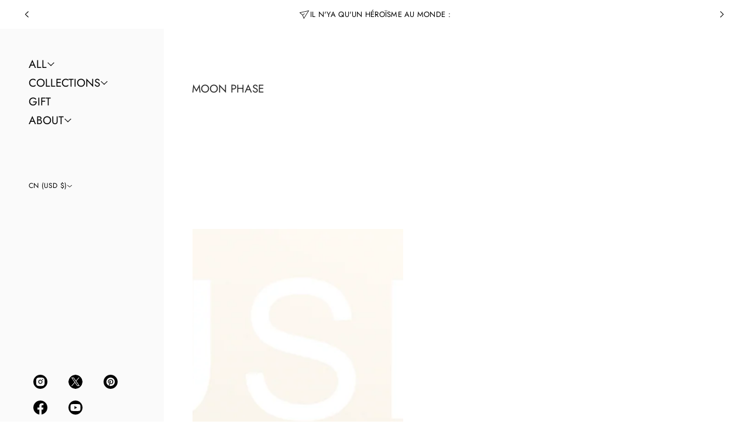

--- FILE ---
content_type: text/html; charset=utf-8
request_url: https://www.susen.com/en-cn/pages/moon-phase
body_size: 34374
content:
<!doctype html>
<html class="no-js" lang="en">
  <head>
    <meta charset="utf-8">
    <meta http-equiv="X-UA-Compatible" content="IE=edge">
    <meta name="viewport" content="width=device-width, initial-scale=1.0, minimum-scale=1.0">
    <meta name="theme-color" content="">
    <link rel="canonical" href="https://www.susen.com/en-cn/pages/moon-phase">
    <link rel="preconnect" href="https://cdn.shopify.com" crossorigin>
    <link rel="preconnect" href="https://fonts.gstatic.com" crossorigin><link rel="preconnect" href="https://fonts.shopifycdn.com" crossorigin><title>
      Moon Phase

        &ndash;
        www.susen.com
      </title>

    

    
  
  <meta property="og:site_name" content="www.susen.com">
  <meta property="og:url" content="https://www.susen.com/en-cn/pages/moon-phase">
  <meta property="og:title" content="Moon Phase">
  <meta property="og:type" content="website">
  <meta property="og:description" content="SUSEN was launched in Dubai as a young women bags and accessories brand concept in 2003. We’ve got a million ideas on how to keep building the brand of our dreams and share it with you. "><meta name="twitter:card" content="summary_large_image">
  <meta name="twitter:title" content="Moon Phase">
  <meta name="twitter:description" content="SUSEN was launched in Dubai as a young women bags and accessories brand concept in 2003. We’ve got a million ideas on how to keep building the brand of our dreams and share it with you. ">
<script src="//www.susen.com/cdn/shop/t/29/assets/masonry.pkgd.min.js?v=52946867241060388171718694315" defer="defer"></script>
    <script src="//www.susen.com/cdn/shop/t/29/assets/global.js?v=156254092914389084901726154244" defer="defer"></script>
    <script src="//www.susen.com/cdn/shop/t/29/assets/menu-drawer.js?v=27020274890853416751718694315" defer="defer"></script><script src="//www.susen.com/cdn/shop/t/29/assets/cart-drawer.js?v=123571701918281640031718694313" defer="defer"></script><script src="//www.susen.com/cdn/shop/t/29/assets/cart-notification.js?v=165978176935162420961718694314" defer="defer"></script><script>window.performance && window.performance.mark && window.performance.mark('shopify.content_for_header.start');</script><meta name="google-site-verification" content="fLdbOOIo_iNxPMFfNd-8hScSFi7r9bbDmjsfHYsp2p0">
<meta id="shopify-digital-wallet" name="shopify-digital-wallet" content="/7237795885/digital_wallets/dialog">
<meta name="shopify-checkout-api-token" content="510b3dda9c531ffaea672383673b7f3f">
<meta id="in-context-paypal-metadata" data-shop-id="7237795885" data-venmo-supported="false" data-environment="production" data-locale="en_US" data-paypal-v4="true" data-currency="USD">
<link rel="alternate" hreflang="x-default" href="https://www.susen.com/pages/moon-phase">
<link rel="alternate" hreflang="en" href="https://www.susen.com/pages/moon-phase">
<link rel="alternate" hreflang="vi" href="https://www.susen.com/vi/pages/moon-phase">
<link rel="alternate" hreflang="ar" href="https://www.susen.com/ar/pages/moon-phase">
<link rel="alternate" hreflang="id" href="https://www.susen.com/id/pages/moon-phase">
<link rel="alternate" hreflang="ja" href="https://www.susen.com/ja/pages/moon-phase">
<link rel="alternate" hreflang="en-CN" href="https://www.susen.com/en-cn/pages/moon-phase">
<script async="async" src="/checkouts/internal/preloads.js?locale=en-CN"></script>
<script id="shopify-features" type="application/json">{"accessToken":"510b3dda9c531ffaea672383673b7f3f","betas":["rich-media-storefront-analytics"],"domain":"www.susen.com","predictiveSearch":true,"shopId":7237795885,"locale":"en"}</script>
<script>var Shopify = Shopify || {};
Shopify.shop = "www-susen-com.myshopify.com";
Shopify.locale = "en";
Shopify.currency = {"active":"USD","rate":"1.0"};
Shopify.country = "CN";
Shopify.theme = {"name":"Avante","id":137689792701,"schema_name":"Avante","schema_version":"5.2.1","theme_store_id":1667,"role":"main"};
Shopify.theme.handle = "null";
Shopify.theme.style = {"id":null,"handle":null};
Shopify.cdnHost = "www.susen.com/cdn";
Shopify.routes = Shopify.routes || {};
Shopify.routes.root = "/en-cn/";</script>
<script type="module">!function(o){(o.Shopify=o.Shopify||{}).modules=!0}(window);</script>
<script>!function(o){function n(){var o=[];function n(){o.push(Array.prototype.slice.apply(arguments))}return n.q=o,n}var t=o.Shopify=o.Shopify||{};t.loadFeatures=n(),t.autoloadFeatures=n()}(window);</script>
<script id="shop-js-analytics" type="application/json">{"pageType":"page"}</script>
<script defer="defer" async type="module" src="//www.susen.com/cdn/shopifycloud/shop-js/modules/v2/client.init-shop-cart-sync_WVOgQShq.en.esm.js"></script>
<script defer="defer" async type="module" src="//www.susen.com/cdn/shopifycloud/shop-js/modules/v2/chunk.common_C_13GLB1.esm.js"></script>
<script defer="defer" async type="module" src="//www.susen.com/cdn/shopifycloud/shop-js/modules/v2/chunk.modal_CLfMGd0m.esm.js"></script>
<script type="module">
  await import("//www.susen.com/cdn/shopifycloud/shop-js/modules/v2/client.init-shop-cart-sync_WVOgQShq.en.esm.js");
await import("//www.susen.com/cdn/shopifycloud/shop-js/modules/v2/chunk.common_C_13GLB1.esm.js");
await import("//www.susen.com/cdn/shopifycloud/shop-js/modules/v2/chunk.modal_CLfMGd0m.esm.js");

  window.Shopify.SignInWithShop?.initShopCartSync?.({"fedCMEnabled":true,"windoidEnabled":true});

</script>
<script>(function() {
  var isLoaded = false;
  function asyncLoad() {
    if (isLoaded) return;
    isLoaded = true;
    var urls = ["\/\/www.powr.io\/powr.js?powr-token=www-susen-com.myshopify.com\u0026external-type=shopify\u0026shop=www-susen-com.myshopify.com","https:\/\/app.avada.io\/avada-sdk.min.js?shop=www-susen-com.myshopify.com","https:\/\/cdn.shopify.com\/s\/files\/1\/2233\/5399\/t\/1\/assets\/trust_hero_7237795885.js?v=1669621893\u0026shop=www-susen-com.myshopify.com"];
    for (var i = 0; i < urls.length; i++) {
      var s = document.createElement('script');
      s.type = 'text/javascript';
      s.async = true;
      s.src = urls[i];
      var x = document.getElementsByTagName('script')[0];
      x.parentNode.insertBefore(s, x);
    }
  };
  if(window.attachEvent) {
    window.attachEvent('onload', asyncLoad);
  } else {
    window.addEventListener('load', asyncLoad, false);
  }
})();</script>
<script id="__st">var __st={"a":7237795885,"offset":28800,"reqid":"9f4142f6-bd84-4586-9a94-9d4935aa64e2-1769667967","pageurl":"www.susen.com\/en-cn\/pages\/moon-phase","s":"pages-85172388029","u":"ae5177520e36","p":"page","rtyp":"page","rid":85172388029};</script>
<script>window.ShopifyPaypalV4VisibilityTracking = true;</script>
<script id="captcha-bootstrap">!function(){'use strict';const t='contact',e='account',n='new_comment',o=[[t,t],['blogs',n],['comments',n],[t,'customer']],c=[[e,'customer_login'],[e,'guest_login'],[e,'recover_customer_password'],[e,'create_customer']],r=t=>t.map((([t,e])=>`form[action*='/${t}']:not([data-nocaptcha='true']) input[name='form_type'][value='${e}']`)).join(','),a=t=>()=>t?[...document.querySelectorAll(t)].map((t=>t.form)):[];function s(){const t=[...o],e=r(t);return a(e)}const i='password',u='form_key',d=['recaptcha-v3-token','g-recaptcha-response','h-captcha-response',i],f=()=>{try{return window.sessionStorage}catch{return}},m='__shopify_v',_=t=>t.elements[u];function p(t,e,n=!1){try{const o=window.sessionStorage,c=JSON.parse(o.getItem(e)),{data:r}=function(t){const{data:e,action:n}=t;return t[m]||n?{data:e,action:n}:{data:t,action:n}}(c);for(const[e,n]of Object.entries(r))t.elements[e]&&(t.elements[e].value=n);n&&o.removeItem(e)}catch(o){console.error('form repopulation failed',{error:o})}}const l='form_type',E='cptcha';function T(t){t.dataset[E]=!0}const w=window,h=w.document,L='Shopify',v='ce_forms',y='captcha';let A=!1;((t,e)=>{const n=(g='f06e6c50-85a8-45c8-87d0-21a2b65856fe',I='https://cdn.shopify.com/shopifycloud/storefront-forms-hcaptcha/ce_storefront_forms_captcha_hcaptcha.v1.5.2.iife.js',D={infoText:'Protected by hCaptcha',privacyText:'Privacy',termsText:'Terms'},(t,e,n)=>{const o=w[L][v],c=o.bindForm;if(c)return c(t,g,e,D).then(n);var r;o.q.push([[t,g,e,D],n]),r=I,A||(h.body.append(Object.assign(h.createElement('script'),{id:'captcha-provider',async:!0,src:r})),A=!0)});var g,I,D;w[L]=w[L]||{},w[L][v]=w[L][v]||{},w[L][v].q=[],w[L][y]=w[L][y]||{},w[L][y].protect=function(t,e){n(t,void 0,e),T(t)},Object.freeze(w[L][y]),function(t,e,n,w,h,L){const[v,y,A,g]=function(t,e,n){const i=e?o:[],u=t?c:[],d=[...i,...u],f=r(d),m=r(i),_=r(d.filter((([t,e])=>n.includes(e))));return[a(f),a(m),a(_),s()]}(w,h,L),I=t=>{const e=t.target;return e instanceof HTMLFormElement?e:e&&e.form},D=t=>v().includes(t);t.addEventListener('submit',(t=>{const e=I(t);if(!e)return;const n=D(e)&&!e.dataset.hcaptchaBound&&!e.dataset.recaptchaBound,o=_(e),c=g().includes(e)&&(!o||!o.value);(n||c)&&t.preventDefault(),c&&!n&&(function(t){try{if(!f())return;!function(t){const e=f();if(!e)return;const n=_(t);if(!n)return;const o=n.value;o&&e.removeItem(o)}(t);const e=Array.from(Array(32),(()=>Math.random().toString(36)[2])).join('');!function(t,e){_(t)||t.append(Object.assign(document.createElement('input'),{type:'hidden',name:u})),t.elements[u].value=e}(t,e),function(t,e){const n=f();if(!n)return;const o=[...t.querySelectorAll(`input[type='${i}']`)].map((({name:t})=>t)),c=[...d,...o],r={};for(const[a,s]of new FormData(t).entries())c.includes(a)||(r[a]=s);n.setItem(e,JSON.stringify({[m]:1,action:t.action,data:r}))}(t,e)}catch(e){console.error('failed to persist form',e)}}(e),e.submit())}));const S=(t,e)=>{t&&!t.dataset[E]&&(n(t,e.some((e=>e===t))),T(t))};for(const o of['focusin','change'])t.addEventListener(o,(t=>{const e=I(t);D(e)&&S(e,y())}));const B=e.get('form_key'),M=e.get(l),P=B&&M;t.addEventListener('DOMContentLoaded',(()=>{const t=y();if(P)for(const e of t)e.elements[l].value===M&&p(e,B);[...new Set([...A(),...v().filter((t=>'true'===t.dataset.shopifyCaptcha))])].forEach((e=>S(e,t)))}))}(h,new URLSearchParams(w.location.search),n,t,e,['guest_login'])})(!0,!0)}();</script>
<script integrity="sha256-4kQ18oKyAcykRKYeNunJcIwy7WH5gtpwJnB7kiuLZ1E=" data-source-attribution="shopify.loadfeatures" defer="defer" src="//www.susen.com/cdn/shopifycloud/storefront/assets/storefront/load_feature-a0a9edcb.js" crossorigin="anonymous"></script>
<script data-source-attribution="shopify.dynamic_checkout.dynamic.init">var Shopify=Shopify||{};Shopify.PaymentButton=Shopify.PaymentButton||{isStorefrontPortableWallets:!0,init:function(){window.Shopify.PaymentButton.init=function(){};var t=document.createElement("script");t.src="https://www.susen.com/cdn/shopifycloud/portable-wallets/latest/portable-wallets.en.js",t.type="module",document.head.appendChild(t)}};
</script>
<script data-source-attribution="shopify.dynamic_checkout.buyer_consent">
  function portableWalletsHideBuyerConsent(e){var t=document.getElementById("shopify-buyer-consent"),n=document.getElementById("shopify-subscription-policy-button");t&&n&&(t.classList.add("hidden"),t.setAttribute("aria-hidden","true"),n.removeEventListener("click",e))}function portableWalletsShowBuyerConsent(e){var t=document.getElementById("shopify-buyer-consent"),n=document.getElementById("shopify-subscription-policy-button");t&&n&&(t.classList.remove("hidden"),t.removeAttribute("aria-hidden"),n.addEventListener("click",e))}window.Shopify?.PaymentButton&&(window.Shopify.PaymentButton.hideBuyerConsent=portableWalletsHideBuyerConsent,window.Shopify.PaymentButton.showBuyerConsent=portableWalletsShowBuyerConsent);
</script>
<script data-source-attribution="shopify.dynamic_checkout.cart.bootstrap">document.addEventListener("DOMContentLoaded",(function(){function t(){return document.querySelector("shopify-accelerated-checkout-cart, shopify-accelerated-checkout")}if(t())Shopify.PaymentButton.init();else{new MutationObserver((function(e,n){t()&&(Shopify.PaymentButton.init(),n.disconnect())})).observe(document.body,{childList:!0,subtree:!0})}}));
</script>
<link id="shopify-accelerated-checkout-styles" rel="stylesheet" media="screen" href="https://www.susen.com/cdn/shopifycloud/portable-wallets/latest/accelerated-checkout-backwards-compat.css" crossorigin="anonymous">
<style id="shopify-accelerated-checkout-cart">
        #shopify-buyer-consent {
  margin-top: 1em;
  display: inline-block;
  width: 100%;
}

#shopify-buyer-consent.hidden {
  display: none;
}

#shopify-subscription-policy-button {
  background: none;
  border: none;
  padding: 0;
  text-decoration: underline;
  font-size: inherit;
  cursor: pointer;
}

#shopify-subscription-policy-button::before {
  box-shadow: none;
}

      </style>
<script id="sections-script" data-sections="secondary-header,mobile-header" defer="defer" src="//www.susen.com/cdn/shop/t/29/compiled_assets/scripts.js?v=3017"></script>
<script>window.performance && window.performance.mark && window.performance.mark('shopify.content_for_header.end');</script>


    <style data-shopify>
      @font-face {
  font-family: Jost;
  font-weight: 400;
  font-style: normal;
  font-display: swap;
  src: url("//www.susen.com/cdn/fonts/jost/jost_n4.d47a1b6347ce4a4c9f437608011273009d91f2b7.woff2") format("woff2"),
       url("//www.susen.com/cdn/fonts/jost/jost_n4.791c46290e672b3f85c3d1c651ef2efa3819eadd.woff") format("woff");
}

      
      
      
      @font-face {
  font-family: Cormorant;
  font-weight: 400;
  font-style: normal;
  font-display: swap;
  src: url("//www.susen.com/cdn/fonts/cormorant/cormorant_n4.bd66e8e0031690b46374315bd1c15a17a8dcd450.woff2") format("woff2"),
       url("//www.susen.com/cdn/fonts/cormorant/cormorant_n4.e5604516683cb4cc166c001f2ff5f387255e3b45.woff") format("woff");
}


      :root {
        --layout-background-color: 
        255,
        255,
        255;
        --layout-text-color: 
        40,
        40, 
        40;
        --base-button-color: 
        255,
        255,
        255;
        --accent-button-color: 
        40,
        40,
        40;
        --hover-button-color: 
        83,
        83,
        83;
        --sale-text-color: 
        255,
        255,
        255;
        --sale-background: 
        151,
        20,
        0;
        --sold-text-color: 
        88,
        88,
        88;
        --sold-background: 
        212,
        212,
        212;
        --preorder-text-color: 
        255,
        255,
        255;
        --preorder-background: 
        0,
        0,
        0;
        --popup-background-color: 
        255,
        255,
        255;
        --rating-color: 
        0,
        0,
        0;
        --error-color: 
        222,
        134,
        94;
        --success-color:
         149,
         204,
         192;

        --page-width: px;
        --line-width: 1px;
        --line-opacity: 0.2;
        --outline-thickness: 1px;
        --button-radius: 3px;
        --field-radius: 0px;
        
          --textarea-radius: 0px;
        
        --images-and-section-radius: 0px;
        --product-card-radius: 3px;
        --other-buttons-radius: 3px;
        --burger-button-shadow: 0.0;
        --close-button-shadow: 0.0;
        --animation-duration: 0.5s;
        --transition-timing-function: cubic-bezier(0.25, 0.1, 0.25, 1.0);
        --desktop-font-scale: 0.8;
        --mobile-font-scale: 0.8;

        --cart-focal-point: center center;
        --card-product-spacing: 0%;

        --image-swatch-focal-point: center center;
        --image-swatch-radius: 0px;

        --badge-text-1: 
        255,
        255,
        255;
        --badge-background-1: 
        0,
        0,
        0;
        --badge-text-2: 
        255,
        255,
        255;
        --badge-background-2: 
        203,
        236,
        204;
        --badge-text-3: 
        255,
        255,
        255;
        --badge-background-3: 
        203,
        236,
        204;
        --badge-text-4: 
        255,
        255,
        255;
        --badge-background-4: 
        203,
        236,
        204;
      }

      .scroll-color.global-text {
        --layout-text-color: 
        40,
        40, 
        40 !important;
        color: rgb(40,
        40, 
        40) !important;
        --layout-background-color: 
        255,
        255, 
        255 !important;
      }
     
    </style>
    <style data-shopify>
    :root {
        
          --base-font-family: Jost, sans-serif;
          --base-font-style: normal;
          --base-font-weight: 400;
          --accent-font-family: Cormorant, serif;
          --accent-font-style: normal;
          --accent-font-weight: 400;
        

        --base-heading-xl-font: var(--base-font-style) var(--base-font-weight) 102px/102px var(--base-font-family);
        --base-heading-l-font: var(--base-font-style) var(--base-font-weight) 64px/77px var(--base-font-family);
        --base-heading-m-font: var(--base-font-style) var(--base-font-weight) 38px/51px var(--base-font-family);
        --base-heading-s-font: var(--base-font-style) var(--base-font-weight) 26px/37px var(--base-font-family);
        --base-heading-xs-font: var(--base-font-style) var(--base-font-weight) 19px/29px var(--base-font-family);
        --base-body-l-font: var(--base-font-style) var(--base-font-weight) 14px/22px var(--base-font-family);
        --base-body-m-font: var(--base-font-style) var(--base-font-weight) 13px/21px var(--base-font-family);
        --base-body-s-font: var(--base-font-style) var(--base-font-weight) 12px/19px var(--base-font-family);
        --base-label-font: var(--base-font-style) var(--base-font-weight) 12px/16px var(--base-font-family);

        --accent-heading-xl-font: var(--accent-font-style) var(--accent-font-weight) 102px/102px var(--accent-font-family);
        --accent-heading-l-font: var(--accent-font-style) var(--accent-font-weight) 64px/77px var(--accent-font-family);
        --accent-heading-m-font: var(--accent-font-style) var(--accent-font-weight) 38px/51px var(--accent-font-family);
        --accent-heading-s-font: var(--accent-font-style) var(--accent-font-weight) 26px/37px var(--accent-font-family);
        --accent-heading-xs-font: var(--accent-font-style) var(--accent-font-weight) 19px/29px var(--accent-font-family);
        --accent-body-l-font: var(--accent-font-style) var(--accent-font-weight) 14px/22px var(--accent-font-family);
        --accent-body-m-font: var(--accent-font-style) var(--accent-font-weight) 13px/21px var(--accent-font-family);
        --accent-body-s-font: var(--accent-font-style) var(--accent-font-weight) 12px/19px var(--accent-font-family);
        --accent-label-font: var(--accent-font-style) var(--accent-font-weight) 12px/16px var(--accent-font-family);
    }

    .rating-star {
        --font-size: 1.7;
    }

    .shopify-challenge__message {
        line-height: 29px;
        font-size: 19px;
    }

    .heading_xl {
        line-height: 102px !important;
        font-size: 102px !important;
        letter-spacing: -0.02em;
        text-transform: none !important;
    }
    .heading_xl_uppercase {
        line-height: 102px !important;
        font-size: 102px !important;
        letter-spacing: -0.02em !important;
        text-transform: uppercase !important;
    }
    .heading_l {
        line-height: 77px !important;
        font-size: 64px !important;
        letter-spacing: -0.02em !important;
        text-transform: none !important;
    }
    .heading_l_uppercase {
        line-height: 77px !important;
        font-size: 64px !important;
        letter-spacing: -0.02em !important;
        text-transform: uppercase !important;
    }
    .heading_m {
        line-height: 51px !important;
        font-size: 38px !important;
        letter-spacing: -0.01em !important;
        text-transform: none !important;
    }
    .heading_m_uppercase {
        line-height: 51px !important;
        font-size: 38px !important;
        letter-spacing: -0.01em !important;
        text-transform: uppercase !important;
    }
    .heading_s {
        line-height: 37px !important;
        font-size: 26px !important;
        text-transform: none !important;
        letter-spacing: normal !important;
    }
    .heading_s_uppercase {
        line-height: 37px !important;
        font-size: 26px !important;
        text-transform: uppercase !important;
        letter-spacing: normal !important;
    }
    .heading_xs {
        line-height: 29px !important;
        font-size: 19px !important;
        text-transform: none !important;
        letter-spacing: normal !important;
    }
    .heading_xs_uppercase {
        line-height: 29px !important;
        font-size: 19px !important;
        text-transform: uppercase !important;
        letter-spacing: normal !important;
    }
    .body_l {
        line-height: 22px !important;
        font-size: 14px !important;
        text-transform: none !important;
        letter-spacing: normal !important;
    }
    .body_l_uppercase {
        line-height: 22px !important;
        font-size: 14px !important;
        letter-spacing: 0.02em !important;
        text-transform: uppercase !important;
    }
    .body_m {
        line-height: 21px !important;
        font-size: 13px !important;
        text-transform: none !important;
        letter-spacing: normal !important;
    }
    .body_m_uppercase {
        line-height: 21px !important;
        font-size: 13px !important;
        letter-spacing: 0.02em !important;
        text-transform: uppercase !important;
    }
    .body_s {
        line-height: 19px !important;
        font-size: 12px !important;
        text-transform: none !important;
        letter-spacing: normal !important;
    }
    .body_s_uppercase {
        line-height: 19px !important;
        font-size: 12px !important;
        letter-spacing: 0.02em !important;
        text-transform: uppercase !important;
    }
    .label_font {
        line-height: 16px !important;
        font-size: 12px !important;
        text-transform: none !important;
        letter-spacing: normal !important;
    }
    .label_font_uppercase {
        line-height: 16px !important;
        font-size: 12px !important;
        letter-spacing: 0.02em !important;
        text-transform: uppercase !important;
    }

    @media screen and (max-width: 1440px) {
        .heading_xl, .heading_xl_uppercase {
          line-height: 77px !important;
          font-size: 64px !important;
        }
    }

    @media screen and (min-width: 1200px) {
        .page-width .heading_xl, .page-width .heading_xl_uppercase {
          line-height: 77px !important;
          font-size: 64px !important;
        }
    }

    @media screen and (max-width: 1024px) {
        .heading_xl, .heading_l,
        .heading_xl_uppercase, .heading_l_uppercase {
          line-height: 51px !important;
          font-size: 38px !important;
          letter-spacing: -0.01em !important;
        }
    }
    
    @media screen and (max-width: 920px) {
        .product .rating-star {
          --font-size: 1.7;
        }
        .shopify-challenge__message {
          line-height: 29px;
          font-size: 19px;
        }
        .heading_xl, .heading_l, .heading_m {
          line-height: 51px !important;
          font-size: 38px !important;
          letter-spacing: -0.01em !important;
          text-transform: none !important;
        }
        .heading_xl_uppercase, .heading_l_uppercase, .heading_m_uppercase {
          line-height: 51px !important;
          font-size: 38px !important;
          letter-spacing: -0.01em !important;
        }
        .heading_s, .heading_s_uppercase {
          line-height: 37px !important;
          font-size: 26px !important;
        }
        .heading_xs, .heading_xs_uppercase {
          line-height: 29px !important;
          font-size: 19px !important;
        }
        .body_l, .body_l_uppercase {
          line-height: 22px !important;
          font-size: 14px !important;
        }
        .body_m, .body_m_uppercase {
          line-height: 21px !important;
          font-size: 13px !important;
        }
        .body_s, .body_s_uppercase {
          line-height: 19px !important;
          font-size: 12px !important;
        }
        .label_font, .label_font_uppercase {
          line-height: 16px !important;
          font-size: 12px !important;
        }
        :root {
          --base-heading-xl-font: var(--base-font-style) var(--base-font-weight) 38px/51px var(--base-font-family);
          --base-heading-l-font: var(--base-font-style) var(--base-font-weight) 38px/51px var(--base-font-family);
          --base-heading-m-font: var(--base-font-style) var(--base-font-weight) 38px/51px var(--base-font-family);
          --base-heading-s-font: var(--base-font-style) var(--base-font-weight) 26px/37px var(--base-font-family);
          --base-heading-xs-font: var(--base-font-style) var(--base-font-weight) 19px/29px var(--base-font-family);
          --base-body-l-font: var(--base-font-style) var(--base-font-weight) 14px/22px var(--base-font-family);
          --base-body-m-font: var(--base-font-style) var(--base-font-weight) 13px/21px var(--base-font-family);
          --base-body-s-font: var(--base-font-style) var(--base-font-weight) 12px/19px var(--base-font-family);
          --base-label-font: var(--base-font-style) var(--base-font-weight) 12px/16px var(--base-font-family);

          --accent-heading-xl-font: var(--accent-font-style) var(--accent-font-weight) 38px/51px var(--accent-font-family);
          --accent-heading-l-font: var(--accent-font-style) var(--accent-font-weight) 38px/51px var(--accent-font-family);
          --accent-heading-m-font: var(--accent-font-style) var(--accent-font-weight) 38px/51px var(--accent-font-family);
          --accent-heading-s-font: var(--accent-font-style) var(--accent-font-weight) 26px/37px var(--accent-font-family);
          --accent-heading-xs-font: var(--accent-font-style) var(--accent-font-weight) 19px/29px var(--accent-font-family);
          --accent-body-l-font: var(--accent-font-style) var(--accent-font-weight) 14px/22px var(--accent-font-family);
          --accent-body-m-font: var(--accent-font-style) var(--accent-font-weight) 13px/21px var(--accent-font-family);
          --accent-body-s-font: var(--accent-font-style) var(--accent-font-weight) 12px/19px var(--accent-font-family);
          --accent-label-font: var(--accent-font-style) var(--accent-font-weight) 12px/16px var(--accent-font-family);
        }
    }
    
    @media screen and (max-width: 768px) {
        .heading_xl, .heading_l, .heading_m,
        .heading_xl_uppercase, .heading_l_uppercase, .heading_m_uppercase {
          line-height: 37px !important;
          font-size: 26px !important;
          letter-spacing: normal !important;
        }
    }

    
      /* Sidebars: Main XS and white space Spacious */
        /* Laptop */
        @media screen and (max-width: 1720px) and (min-width: 921px) {
            .main_xs--spacious .heading_xl,
            .main_xs--spacious .heading_xl_uppercase {
              line-height: 77px !important;
              font-size: 64px !important;
            }
        }
          /* Max page width 1200px or 1400px */
        @media screen and (min-width: 1480px) {
            .main_xs--spacious .page-width .heading_xl,
            .main_xs--spacious .page-width .heading_xl_uppercase {
              line-height: 77px !important;
              font-size: 64px !important;
            }
        }
          /* Tablet */
        @media screen and (max-width: 1304px) and (min-width: 921px) {
            .main_xs--spacious .heading_xl, 
            .main_xs--spacious .heading_l,
            .main_xs--spacious .heading_xl_uppercase,
            .main_xs--spacious .heading_l_uppercase {
                line-height: 51px !important;
                font-size: 38px !important;
                letter-spacing: -0.01em !important;
            }
        }
        /* Mobile */
        @media screen and (max-width: 1048px) and (min-width: 921px) {
          .main_xs--spacious .heading_xl,
          .main_xs--spacious .heading_l,
          .main_xs--spacious .heading_m,
          .main_xs--spacious .heading_xl_uppercase,
          .main_xs--spacious .heading_l_uppercase,
          .main_xs--spacious .heading_m_uppercase {
            line-height: 37px !important;
            font-size: 26px !important;
            letter-spacing: normal !important;
          }
        }

      /* Sidebars: Main XS and white space Compact */
          /* Laptop */
          @media screen and (max-width: 1646px) and (min-width: 921px) {
            .main_xs--compact .heading_xl,
            .main_xs--compact .heading_xl_uppercase {
              line-height: 77px !important;
              font-size: 64px !important;
            }
          }
          /* Max page width 1200px or 1400px */
          @media screen and (min-width: 1400px) {
            .main_xs--compact .page-width .heading_xl,
            .main_xs--compact .page-width .heading_xl_uppercase {
              line-height: 77px !important;
              font-size: 64px !important;
            }
          }
          /* Tablet */
          @media screen and (max-width: 1224px) and (min-width: 921px) {
              .main_xs--compact .heading_xl, 
              .main_xs--compact .heading_l,
              .main_xs--compact .heading_xl_uppercase,
              .main_xs--compact .heading_l_uppercase {
                line-height: 51px !important;
                font-size: 38px !important;
                letter-spacing: -0.01em !important;
              }
          }
          /* Mobile */
          @media screen and (max-width: 968px) and (min-width: 921px) {
            .main_xs--compact .heading_xl,
            .main_xs--compact .heading_l,
            .main_xs--compact .heading_m,
            .main_xs--compact .heading_xl_uppercase,
            .main_xs--compact .heading_l_uppercase,
            .main_xs--compact .heading_m_uppercase {
              line-height: 37px !important;
              font-size: 26px !important;
              letter-spacing: normal !important;
            }
          }

      /* Sidebars: Main XS with secondary and white space Spacious */
          /* Laptop */
          @media screen and (max-width: 1816px) and (min-width: 921px) {
            .main_xs_with_secondary--spacious .heading_xl,
            .main_xs_with_secondary--spacious .heading_xl_uppercase {
              line-height: 77px !important;
              font-size: 64px !important;
            }
          }
          /* Max page width 1200px or 1400px */
          @media screen and (min-width: 1576px) {
            .main_xs_with_secondary--spacious .page-width .heading_xl,
            .main_xs_with_secondary--spacious .page-width .heading_xl_uppercase {
              line-height: 77px !important;
              font-size: 64px !important;
            }
          }
          /* Tablet */
          @media screen and (max-width: 1400px) and (min-width: 921px) {
              .main_xs_with_secondary--spacious .heading_xl, 
              .main_xs_with_secondary--spacious .heading_l,
              .main_xs_with_secondary--spacious .heading_xl_uppercase,
              .main_xs_with_secondary--spacious .heading_l_uppercase {
                line-height: 51px !important;
                font-size: 38px !important;
                letter-spacing: -0.01em !important;
              }
          }
          /* Mobile */
          @media screen and (max-width: 1144px) and (min-width: 921px) {
            .main_xs_with_secondary--spacious .heading_xl,
            .main_xs_with_secondary--spacious .heading_l,
            .main_xs_with_secondary--spacious .heading_m,
            .main_xs_with_secondary--spacious .heading_xl_uppercase,
            .main_xs_with_secondary--spacious .heading_l_uppercase,
            .main_xs_with_secondary--spacious .heading_m_uppercase {
              line-height: 37px !important;
              font-size: 26px !important;
              letter-spacing: normal !important;
            }
          }

      /* Sidebars: Main XS with secondary and white space Compact */
          /* Laptop */
          @media screen and (max-width: 1755px) and (min-width: 921px) {
            .main_xs_with_secondary--compact .heading_xl,
            .main_xs_with_secondary--compact .heading_xl_uppercase {
              line-height: 77px !important;
              font-size: 64px !important;
            }
          }
          /* Max page width 1200px or 1400px */
          @media screen and (min-width: 1496px) {
            .main_xs_with_secondary--compact .page-width .heading_xl,
            .main_xs_with_secondary--compact .page-width .heading_xl_uppercase {
              line-height: 77px !important;
              font-size: 64px !important;
            }
          }
          /* Tablet */
          @media screen and (max-width: 1320px) and (min-width: 921px) {
              .main_xs_with_secondary--compact .heading_xl, 
              .main_xs_with_secondary--compact .heading_l,
              .main_xs_with_secondary--compact .heading_xl_uppercase,
              .main_xs_with_secondary--compact .heading_l_uppercase {
                line-height: 51px !important;
                font-size: 38px !important;
                letter-spacing: -0.01em !important;
              }
          }
          /* Mobile */
          @media screen and (max-width: 1064px) and (min-width: 921px) {
            .main_xs_with_secondary--compact .heading_xl,
            .main_xs_with_secondary--compact .heading_l,
            .main_xs_with_secondary--compact .heading_m,
            .main_xs_with_secondary--compact .heading_xl_uppercase,
            .main_xs_with_secondary--compact .heading_l_uppercase,
            .main_xs_with_secondary--compact .heading_m_uppercase {
              line-height: 37px !important;
              font-size: 26px !important;
              letter-spacing: normal !important;
            }
          }

      /* Sidebars: Main S and white space Spacious */
          /* Laptop */
          @media screen and (max-width: 1772px) and (min-width: 921px) {
              .main_s--spacious .heading_xl,
              .main_s--spacious .heading_xl_uppercase {
                line-height: 77px !important;
                font-size: 64px !important;
              }
          }
          /* Max page width 1200px or 1400px */
          @media screen and (min-width: 1480px) {
              .main_s--spacious .page-width .heading_xl,
              .main_s--spacious .page-width .heading_xl_uppercase {
                line-height: 77px !important;
                font-size: 64px !important;
              }
          }
          /* Tablet */
          @media screen and (max-width: 1304px) and (min-width: 921px) {
              .main_s--spacious .heading_xl, 
              .main_s--spacious .heading_l,
              .main_s--spacious .heading_xl_uppercase,
              .main_s--spacious .heading_l_uppercase {
                  line-height: 51px !important;
                  font-size: 38px !important;
                  letter-spacing: -0.01em !important;
              }
          }
          /* Mobile */
          @media screen and (max-width: 1048px) and (min-width: 921px) {
            .main_s--spacious .heading_xl,
            .main_s--spacious .heading_l,
            .main_s--spacious .heading_m,
            .main_s--spacious .heading_xl_uppercase,
            .main_s--spacious .heading_l_uppercase,
            .main_s--spacious .heading_m_uppercase {
              line-height: 37px !important;
              font-size: 26px !important;
              letter-spacing: normal !important;
            }
          }

      /* Sidebars: Main S and white space Compact */
          /* Laptop */
          @media screen and (max-width: 1772px) and (min-width: 921px) {
              .main_s--compact .heading_xl,
              .main_s--compact .heading_xl_uppercase {
                line-height: 77px !important;
                font-size: 64px !important;
              }
          }
          /* Max page width 1200px or 1400px */
          @media screen and (min-width: 1477px) {
              .main_s--compact .page-width .heading_xl,
              .main_s--compact .page-width .heading_xl_uppercase {
                line-height: 77px !important;
                font-size: 64px !important;
              }
          }
          /* Tablet */
          @media screen and (max-width: 1260px) and (min-width: 921px) {
            .main_s--compact .heading_xl, 
            .main_s--compact .heading_l,
            .main_s--compact .heading_xl_uppercase,
            .main_s--compact .heading_l_uppercase {
              line-height: 51px !important;
              font-size: 38px !important;
              letter-spacing: -0.01em !important;
            }
          }
          /* Mobile */
          @media screen and (max-width: 968px) and (min-width: 921px) {
            .main_s--compact .heading_xl,
            .main_s--compact .heading_l,
            .main_s--compact .heading_m,
            .main_s--compact .heading_xl_uppercase,
            .main_s--compact .heading_l_uppercase,
            .main_s--compact .heading_m_uppercase {
              line-height: 37px !important;
              font-size: 26px !important;
              letter-spacing: normal !important;
            }
          }

      /* Sidebars: Main S with secondary */
          /* Laptop */
          @media screen and (max-width: 1890px) and (min-width: 921px) {
              .main_s_with_secondary .heading_xl,
              .main_s_with_secondary .heading_xl_uppercase {
                line-height: 77px !important;
                font-size: 64px !important;
              }
          }
          /* Max page width 1200px or 1400px */
          @media screen and (min-width: 1595px) {
              .main_s_with_secondary .page-width .heading_xl,
              .main_s_with_secondary .page-width .heading_xl_uppercase {
                line-height: 77px !important;
                font-size: 64px !important;
              }
          }
          /* Tablet white space Spacious */
          @media screen and (max-width: 1400px) and (min-width: 921px) {
              .main_s_with_secondary--spacious .heading_xl, 
              .main_s_with_secondary--spacious .heading_l,
              .main_s_with_secondary--spacious .heading_xl_uppercase,
              .main_s_with_secondary--spacious .heading_l_uppercase {
                line-height: 51px !important;
                font-size: 38px !important;
                letter-spacing: -0.01em !important;
              }
          }
          /* Tablet white space Compact */
          @media screen and (max-width: 1378px) and (min-width: 921px) {
            .main_s_with_secondary--compact .heading_xl, 
            .main_s_with_secondary--compact .heading_l,
            .main_s_with_secondary--compact .heading_xl_uppercase,
            .main_s_with_secondary--compact .heading_l_uppercase {
              line-height: 51px !important;
              font-size: 38px !important;
              letter-spacing: -0.01em !important;
            }
          }
          /* Mobile white space Spacious */
          @media screen and (max-width: 1144px) and (min-width: 921px) {
            .main_s_with_secondary--spacious .heading_xl,
            .main_s_with_secondary--spacious .heading_l,
            .main_s_with_secondary--spacious .heading_m,
            .main_s_with_secondary--spacious .heading_xl_uppercase,
            .main_s_with_secondary--spacious .heading_l_uppercase,
            .main_s_with_secondary--spacious .heading_m_uppercase {
              line-height: 37px !important;
              font-size: 26px !important;
              letter-spacing: normal !important;
            }
          }
          /* Mobile white space Compact */
          @media screen and (max-width: 1064px) and (min-width: 921px) {
            .main_s_with_secondary--compact .heading_xl,
            .main_s_with_secondary--compact .heading_l,
            .main_s_with_secondary--compact .heading_m,
            .main_s_with_secondary--compact .heading_xl_uppercase,
            .main_s_with_secondary--compact .heading_l_uppercase,
            .main_s_with_secondary--compact .heading_m_uppercase {
              line-height: 37px !important;
              font-size: 26px !important;
              letter-spacing: normal !important;
            }
          }

      /* Sidebars: Main M */
          /* Laptop */
          @media screen and (max-width: 1920px) and (min-width: 921px) {
              .main_m .heading_xl,
              .main_m .heading_xl_uppercase {
                line-height: 77px !important;
                font-size: 64px !important;
              }
          }
          /* Max page width 1200px or 1400px */
          @media screen and (min-width: 1600px) {
              .main_m .page-width .heading_xl,
              .main_m .page-width .heading_xl_uppercase {
                line-height: 77px !important;
                font-size: 64px !important;
              }
          }
          /* Tablet */
          @media screen and (max-width: 1365px) and (min-width: 921px) {
              .main_m .heading_xl, 
              .main_m .heading_l,
              .main_m .heading_xl_uppercase,
              .main_m .heading_l_uppercase {
                line-height: 51px !important;
                font-size: 38px !important;
                letter-spacing: -0.01em !important;
              }
          }
          /* Mobile white space Spacious */
          @media screen and (max-width: 1048px) and (min-width: 921px) {
            .main_m--spacious .heading_xl,
            .main_m--spacious .heading_l,
            .main_m--spacious .heading_m,
            .main_m--spacious .heading_xl_uppercase,
            .main_m--spacious .heading_l_uppercase,
            .main_m--spacious .heading_m_uppercase {
              line-height: 37px !important;
              font-size: 26px !important;
              letter-spacing: normal !important;
            }
          }
          /* Mobile white space Compact */
          @media screen and (max-width: 1024px) and (min-width: 921px) {
            .main_m--compact .heading_xl,
            .main_m--compact .heading_l,
            .main_m--compact .heading_m,
            .main_m--compact .heading_xl_uppercase,
            .main_m--compact .heading_l_uppercase,
            .main_m--compact .heading_m_uppercase {
              line-height: 37px !important;
              font-size: 26px !important;
              letter-spacing: normal !important;
            }
          }

      /* Sidebars: Main M with secondary */
          /* Laptop */
          @media screen and (max-width: 2048px) and (min-width: 921px) {
              .main_m_with_secondary .heading_xl,
              .main_m_with_secondary .heading_xl_uppercase {
                line-height: 77px !important;
                font-size: 64px !important;
                letter-spacing: -0.02em !important;
              }
          }
          /* Max page width 1200px or 1400px */
          @media screen and (min-width: 1728px) {
              .main_m_with_secondary .page-width .heading_xl,
              .main_m_with_secondary .page-width .heading_xl_uppercase {
                line-height: 77px !important;
                font-size: 64px !important;
              }
          }
          /* Tablet */
          @media screen and (max-width: 1493px) and (min-width: 921px) {
              .main_m_with_secondary .heading_xl, 
              .main_m_with_secondary .heading_l,
              .main_m_with_secondary .heading_xl_uppercase,
              .main_m_with_secondary .heading_l_uppercase {
                line-height: 51px !important;
                font-size: 38px !important;
                letter-spacing: -0.01em !important;
              }
          }
          /* Mobile */
          @media screen and (max-width: 1152px) and (min-width: 921px) {
            .main_m_with_secondary .heading_xl,
            .main_m_with_secondary .heading_l,
            .main_m_with_secondary .heading_m,
            .main_m_with_secondary .heading_xl_uppercase,
            .main_m_with_secondary .heading_l_uppercase,
            .main_m_with_secondary .heading_m_uppercase {
              line-height: 37px !important;
              font-size: 26px !important;
              letter-spacing: normal !important;
            }
          }

      /* Sidebars: Main L */
          /* Laptop */
          @media screen and (max-width: 2880px) and (min-width: 921px) {
              .main_l .heading_xl,
              .main_l .heading_xl_uppercase {
                line-height: 77px !important;
                font-size: 64px !important;
              }
          }
          /* Max page width 1200px or 1400px */
          @media screen and (min-width: 2400px) {
              .main_l .page-width .heading_xl,
              .main_l .page-width .heading_xl_uppercase {
                line-height: 77px !important;
                font-size: 64px !important;
              }
          }
          /* Tablet */
          @media screen and (max-width: 2048px) and (min-width: 921px) {
              .main_l .heading_xl, 
              .main_l .heading_l,
              .main_l .heading_xl_uppercase,
              .main_l .heading_l_uppercase {
                line-height: 51px !important;
                font-size: 38px !important;
                letter-spacing: -0.01em !important;
              }
          }
          /* Mobile */
          @media screen and (max-width: 1536px) and (min-width: 921px) {
            .main_l .heading_xl,
            .main_l .heading_l,
            .main_l .heading_m,
            .main_l .heading_xl_uppercase,
            .main_l .heading_l_uppercase,
            .main_l .heading_m_uppercase {
              line-height: 37px !important;
              font-size: 26px !important;
              letter-spacing: normal !important;
            }
          }
    
</style>
    <link href="//www.susen.com/cdn/shop/t/29/assets/base.css?v=9099495248832117161726154243" rel="stylesheet" type="text/css" media="all" />
    <link href="//www.susen.com/cdn/shop/t/29/assets/section-announcement-bar.css?v=1485581617306123871721746828" rel="stylesheet" type="text/css" media="all" />
      

    




    <script>
      document.documentElement.className = document.documentElement.className.replace('no-js', 'js');
      if (Shopify.designMode) {
        document.documentElement.classList.add('shopify-design-mode');
      }
    </script>
  <link href="https://monorail-edge.shopifysvc.com" rel="dns-prefetch">
<script>(function(){if ("sendBeacon" in navigator && "performance" in window) {try {var session_token_from_headers = performance.getEntriesByType('navigation')[0].serverTiming.find(x => x.name == '_s').description;} catch {var session_token_from_headers = undefined;}var session_cookie_matches = document.cookie.match(/_shopify_s=([^;]*)/);var session_token_from_cookie = session_cookie_matches && session_cookie_matches.length === 2 ? session_cookie_matches[1] : "";var session_token = session_token_from_headers || session_token_from_cookie || "";function handle_abandonment_event(e) {var entries = performance.getEntries().filter(function(entry) {return /monorail-edge.shopifysvc.com/.test(entry.name);});if (!window.abandonment_tracked && entries.length === 0) {window.abandonment_tracked = true;var currentMs = Date.now();var navigation_start = performance.timing.navigationStart;var payload = {shop_id: 7237795885,url: window.location.href,navigation_start,duration: currentMs - navigation_start,session_token,page_type: "page"};window.navigator.sendBeacon("https://monorail-edge.shopifysvc.com/v1/produce", JSON.stringify({schema_id: "online_store_buyer_site_abandonment/1.1",payload: payload,metadata: {event_created_at_ms: currentMs,event_sent_at_ms: currentMs}}));}}window.addEventListener('pagehide', handle_abandonment_event);}}());</script>
<script id="web-pixels-manager-setup">(function e(e,d,r,n,o){if(void 0===o&&(o={}),!Boolean(null===(a=null===(i=window.Shopify)||void 0===i?void 0:i.analytics)||void 0===a?void 0:a.replayQueue)){var i,a;window.Shopify=window.Shopify||{};var t=window.Shopify;t.analytics=t.analytics||{};var s=t.analytics;s.replayQueue=[],s.publish=function(e,d,r){return s.replayQueue.push([e,d,r]),!0};try{self.performance.mark("wpm:start")}catch(e){}var l=function(){var e={modern:/Edge?\/(1{2}[4-9]|1[2-9]\d|[2-9]\d{2}|\d{4,})\.\d+(\.\d+|)|Firefox\/(1{2}[4-9]|1[2-9]\d|[2-9]\d{2}|\d{4,})\.\d+(\.\d+|)|Chrom(ium|e)\/(9{2}|\d{3,})\.\d+(\.\d+|)|(Maci|X1{2}).+ Version\/(15\.\d+|(1[6-9]|[2-9]\d|\d{3,})\.\d+)([,.]\d+|)( \(\w+\)|)( Mobile\/\w+|) Safari\/|Chrome.+OPR\/(9{2}|\d{3,})\.\d+\.\d+|(CPU[ +]OS|iPhone[ +]OS|CPU[ +]iPhone|CPU IPhone OS|CPU iPad OS)[ +]+(15[._]\d+|(1[6-9]|[2-9]\d|\d{3,})[._]\d+)([._]\d+|)|Android:?[ /-](13[3-9]|1[4-9]\d|[2-9]\d{2}|\d{4,})(\.\d+|)(\.\d+|)|Android.+Firefox\/(13[5-9]|1[4-9]\d|[2-9]\d{2}|\d{4,})\.\d+(\.\d+|)|Android.+Chrom(ium|e)\/(13[3-9]|1[4-9]\d|[2-9]\d{2}|\d{4,})\.\d+(\.\d+|)|SamsungBrowser\/([2-9]\d|\d{3,})\.\d+/,legacy:/Edge?\/(1[6-9]|[2-9]\d|\d{3,})\.\d+(\.\d+|)|Firefox\/(5[4-9]|[6-9]\d|\d{3,})\.\d+(\.\d+|)|Chrom(ium|e)\/(5[1-9]|[6-9]\d|\d{3,})\.\d+(\.\d+|)([\d.]+$|.*Safari\/(?![\d.]+ Edge\/[\d.]+$))|(Maci|X1{2}).+ Version\/(10\.\d+|(1[1-9]|[2-9]\d|\d{3,})\.\d+)([,.]\d+|)( \(\w+\)|)( Mobile\/\w+|) Safari\/|Chrome.+OPR\/(3[89]|[4-9]\d|\d{3,})\.\d+\.\d+|(CPU[ +]OS|iPhone[ +]OS|CPU[ +]iPhone|CPU IPhone OS|CPU iPad OS)[ +]+(10[._]\d+|(1[1-9]|[2-9]\d|\d{3,})[._]\d+)([._]\d+|)|Android:?[ /-](13[3-9]|1[4-9]\d|[2-9]\d{2}|\d{4,})(\.\d+|)(\.\d+|)|Mobile Safari.+OPR\/([89]\d|\d{3,})\.\d+\.\d+|Android.+Firefox\/(13[5-9]|1[4-9]\d|[2-9]\d{2}|\d{4,})\.\d+(\.\d+|)|Android.+Chrom(ium|e)\/(13[3-9]|1[4-9]\d|[2-9]\d{2}|\d{4,})\.\d+(\.\d+|)|Android.+(UC? ?Browser|UCWEB|U3)[ /]?(15\.([5-9]|\d{2,})|(1[6-9]|[2-9]\d|\d{3,})\.\d+)\.\d+|SamsungBrowser\/(5\.\d+|([6-9]|\d{2,})\.\d+)|Android.+MQ{2}Browser\/(14(\.(9|\d{2,})|)|(1[5-9]|[2-9]\d|\d{3,})(\.\d+|))(\.\d+|)|K[Aa][Ii]OS\/(3\.\d+|([4-9]|\d{2,})\.\d+)(\.\d+|)/},d=e.modern,r=e.legacy,n=navigator.userAgent;return n.match(d)?"modern":n.match(r)?"legacy":"unknown"}(),u="modern"===l?"modern":"legacy",c=(null!=n?n:{modern:"",legacy:""})[u],f=function(e){return[e.baseUrl,"/wpm","/b",e.hashVersion,"modern"===e.buildTarget?"m":"l",".js"].join("")}({baseUrl:d,hashVersion:r,buildTarget:u}),m=function(e){var d=e.version,r=e.bundleTarget,n=e.surface,o=e.pageUrl,i=e.monorailEndpoint;return{emit:function(e){var a=e.status,t=e.errorMsg,s=(new Date).getTime(),l=JSON.stringify({metadata:{event_sent_at_ms:s},events:[{schema_id:"web_pixels_manager_load/3.1",payload:{version:d,bundle_target:r,page_url:o,status:a,surface:n,error_msg:t},metadata:{event_created_at_ms:s}}]});if(!i)return console&&console.warn&&console.warn("[Web Pixels Manager] No Monorail endpoint provided, skipping logging."),!1;try{return self.navigator.sendBeacon.bind(self.navigator)(i,l)}catch(e){}var u=new XMLHttpRequest;try{return u.open("POST",i,!0),u.setRequestHeader("Content-Type","text/plain"),u.send(l),!0}catch(e){return console&&console.warn&&console.warn("[Web Pixels Manager] Got an unhandled error while logging to Monorail."),!1}}}}({version:r,bundleTarget:l,surface:e.surface,pageUrl:self.location.href,monorailEndpoint:e.monorailEndpoint});try{o.browserTarget=l,function(e){var d=e.src,r=e.async,n=void 0===r||r,o=e.onload,i=e.onerror,a=e.sri,t=e.scriptDataAttributes,s=void 0===t?{}:t,l=document.createElement("script"),u=document.querySelector("head"),c=document.querySelector("body");if(l.async=n,l.src=d,a&&(l.integrity=a,l.crossOrigin="anonymous"),s)for(var f in s)if(Object.prototype.hasOwnProperty.call(s,f))try{l.dataset[f]=s[f]}catch(e){}if(o&&l.addEventListener("load",o),i&&l.addEventListener("error",i),u)u.appendChild(l);else{if(!c)throw new Error("Did not find a head or body element to append the script");c.appendChild(l)}}({src:f,async:!0,onload:function(){if(!function(){var e,d;return Boolean(null===(d=null===(e=window.Shopify)||void 0===e?void 0:e.analytics)||void 0===d?void 0:d.initialized)}()){var d=window.webPixelsManager.init(e)||void 0;if(d){var r=window.Shopify.analytics;r.replayQueue.forEach((function(e){var r=e[0],n=e[1],o=e[2];d.publishCustomEvent(r,n,o)})),r.replayQueue=[],r.publish=d.publishCustomEvent,r.visitor=d.visitor,r.initialized=!0}}},onerror:function(){return m.emit({status:"failed",errorMsg:"".concat(f," has failed to load")})},sri:function(e){var d=/^sha384-[A-Za-z0-9+/=]+$/;return"string"==typeof e&&d.test(e)}(c)?c:"",scriptDataAttributes:o}),m.emit({status:"loading"})}catch(e){m.emit({status:"failed",errorMsg:(null==e?void 0:e.message)||"Unknown error"})}}})({shopId: 7237795885,storefrontBaseUrl: "https://www.susen.com",extensionsBaseUrl: "https://extensions.shopifycdn.com/cdn/shopifycloud/web-pixels-manager",monorailEndpoint: "https://monorail-edge.shopifysvc.com/unstable/produce_batch",surface: "storefront-renderer",enabledBetaFlags: ["2dca8a86"],webPixelsConfigList: [{"id":"577732797","configuration":"{\"config\":\"{\\\"pixel_id\\\":\\\"GT-WR4PHMQ\\\",\\\"target_country\\\":\\\"US\\\",\\\"gtag_events\\\":[{\\\"type\\\":\\\"purchase\\\",\\\"action_label\\\":\\\"MC-7L1TLP4EX9\\\"},{\\\"type\\\":\\\"page_view\\\",\\\"action_label\\\":\\\"MC-7L1TLP4EX9\\\"},{\\\"type\\\":\\\"view_item\\\",\\\"action_label\\\":\\\"MC-7L1TLP4EX9\\\"}],\\\"enable_monitoring_mode\\\":false}\"}","eventPayloadVersion":"v1","runtimeContext":"OPEN","scriptVersion":"b2a88bafab3e21179ed38636efcd8a93","type":"APP","apiClientId":1780363,"privacyPurposes":[],"dataSharingAdjustments":{"protectedCustomerApprovalScopes":["read_customer_address","read_customer_email","read_customer_name","read_customer_personal_data","read_customer_phone"]}},{"id":"shopify-app-pixel","configuration":"{}","eventPayloadVersion":"v1","runtimeContext":"STRICT","scriptVersion":"0450","apiClientId":"shopify-pixel","type":"APP","privacyPurposes":["ANALYTICS","MARKETING"]},{"id":"shopify-custom-pixel","eventPayloadVersion":"v1","runtimeContext":"LAX","scriptVersion":"0450","apiClientId":"shopify-pixel","type":"CUSTOM","privacyPurposes":["ANALYTICS","MARKETING"]}],isMerchantRequest: false,initData: {"shop":{"name":"www.susen.com","paymentSettings":{"currencyCode":"USD"},"myshopifyDomain":"www-susen-com.myshopify.com","countryCode":"CN","storefrontUrl":"https:\/\/www.susen.com\/en-cn"},"customer":null,"cart":null,"checkout":null,"productVariants":[],"purchasingCompany":null},},"https://www.susen.com/cdn","1d2a099fw23dfb22ep557258f5m7a2edbae",{"modern":"","legacy":""},{"shopId":"7237795885","storefrontBaseUrl":"https:\/\/www.susen.com","extensionBaseUrl":"https:\/\/extensions.shopifycdn.com\/cdn\/shopifycloud\/web-pixels-manager","surface":"storefront-renderer","enabledBetaFlags":"[\"2dca8a86\"]","isMerchantRequest":"false","hashVersion":"1d2a099fw23dfb22ep557258f5m7a2edbae","publish":"custom","events":"[[\"page_viewed\",{}]]"});</script><script>
  window.ShopifyAnalytics = window.ShopifyAnalytics || {};
  window.ShopifyAnalytics.meta = window.ShopifyAnalytics.meta || {};
  window.ShopifyAnalytics.meta.currency = 'USD';
  var meta = {"page":{"pageType":"page","resourceType":"page","resourceId":85172388029,"requestId":"9f4142f6-bd84-4586-9a94-9d4935aa64e2-1769667967"}};
  for (var attr in meta) {
    window.ShopifyAnalytics.meta[attr] = meta[attr];
  }
</script>
<script class="analytics">
  (function () {
    var customDocumentWrite = function(content) {
      var jquery = null;

      if (window.jQuery) {
        jquery = window.jQuery;
      } else if (window.Checkout && window.Checkout.$) {
        jquery = window.Checkout.$;
      }

      if (jquery) {
        jquery('body').append(content);
      }
    };

    var hasLoggedConversion = function(token) {
      if (token) {
        return document.cookie.indexOf('loggedConversion=' + token) !== -1;
      }
      return false;
    }

    var setCookieIfConversion = function(token) {
      if (token) {
        var twoMonthsFromNow = new Date(Date.now());
        twoMonthsFromNow.setMonth(twoMonthsFromNow.getMonth() + 2);

        document.cookie = 'loggedConversion=' + token + '; expires=' + twoMonthsFromNow;
      }
    }

    var trekkie = window.ShopifyAnalytics.lib = window.trekkie = window.trekkie || [];
    if (trekkie.integrations) {
      return;
    }
    trekkie.methods = [
      'identify',
      'page',
      'ready',
      'track',
      'trackForm',
      'trackLink'
    ];
    trekkie.factory = function(method) {
      return function() {
        var args = Array.prototype.slice.call(arguments);
        args.unshift(method);
        trekkie.push(args);
        return trekkie;
      };
    };
    for (var i = 0; i < trekkie.methods.length; i++) {
      var key = trekkie.methods[i];
      trekkie[key] = trekkie.factory(key);
    }
    trekkie.load = function(config) {
      trekkie.config = config || {};
      trekkie.config.initialDocumentCookie = document.cookie;
      var first = document.getElementsByTagName('script')[0];
      var script = document.createElement('script');
      script.type = 'text/javascript';
      script.onerror = function(e) {
        var scriptFallback = document.createElement('script');
        scriptFallback.type = 'text/javascript';
        scriptFallback.onerror = function(error) {
                var Monorail = {
      produce: function produce(monorailDomain, schemaId, payload) {
        var currentMs = new Date().getTime();
        var event = {
          schema_id: schemaId,
          payload: payload,
          metadata: {
            event_created_at_ms: currentMs,
            event_sent_at_ms: currentMs
          }
        };
        return Monorail.sendRequest("https://" + monorailDomain + "/v1/produce", JSON.stringify(event));
      },
      sendRequest: function sendRequest(endpointUrl, payload) {
        // Try the sendBeacon API
        if (window && window.navigator && typeof window.navigator.sendBeacon === 'function' && typeof window.Blob === 'function' && !Monorail.isIos12()) {
          var blobData = new window.Blob([payload], {
            type: 'text/plain'
          });

          if (window.navigator.sendBeacon(endpointUrl, blobData)) {
            return true;
          } // sendBeacon was not successful

        } // XHR beacon

        var xhr = new XMLHttpRequest();

        try {
          xhr.open('POST', endpointUrl);
          xhr.setRequestHeader('Content-Type', 'text/plain');
          xhr.send(payload);
        } catch (e) {
          console.log(e);
        }

        return false;
      },
      isIos12: function isIos12() {
        return window.navigator.userAgent.lastIndexOf('iPhone; CPU iPhone OS 12_') !== -1 || window.navigator.userAgent.lastIndexOf('iPad; CPU OS 12_') !== -1;
      }
    };
    Monorail.produce('monorail-edge.shopifysvc.com',
      'trekkie_storefront_load_errors/1.1',
      {shop_id: 7237795885,
      theme_id: 137689792701,
      app_name: "storefront",
      context_url: window.location.href,
      source_url: "//www.susen.com/cdn/s/trekkie.storefront.a804e9514e4efded663580eddd6991fcc12b5451.min.js"});

        };
        scriptFallback.async = true;
        scriptFallback.src = '//www.susen.com/cdn/s/trekkie.storefront.a804e9514e4efded663580eddd6991fcc12b5451.min.js';
        first.parentNode.insertBefore(scriptFallback, first);
      };
      script.async = true;
      script.src = '//www.susen.com/cdn/s/trekkie.storefront.a804e9514e4efded663580eddd6991fcc12b5451.min.js';
      first.parentNode.insertBefore(script, first);
    };
    trekkie.load(
      {"Trekkie":{"appName":"storefront","development":false,"defaultAttributes":{"shopId":7237795885,"isMerchantRequest":null,"themeId":137689792701,"themeCityHash":"12795773811979742985","contentLanguage":"en","currency":"USD","eventMetadataId":"39752ea3-b766-4be6-af0d-2807ba49db4b"},"isServerSideCookieWritingEnabled":true,"monorailRegion":"shop_domain","enabledBetaFlags":["65f19447","b5387b81"]},"Session Attribution":{},"S2S":{"facebookCapiEnabled":false,"source":"trekkie-storefront-renderer","apiClientId":580111}}
    );

    var loaded = false;
    trekkie.ready(function() {
      if (loaded) return;
      loaded = true;

      window.ShopifyAnalytics.lib = window.trekkie;

      var originalDocumentWrite = document.write;
      document.write = customDocumentWrite;
      try { window.ShopifyAnalytics.merchantGoogleAnalytics.call(this); } catch(error) {};
      document.write = originalDocumentWrite;

      window.ShopifyAnalytics.lib.page(null,{"pageType":"page","resourceType":"page","resourceId":85172388029,"requestId":"9f4142f6-bd84-4586-9a94-9d4935aa64e2-1769667967","shopifyEmitted":true});

      var match = window.location.pathname.match(/checkouts\/(.+)\/(thank_you|post_purchase)/)
      var token = match? match[1]: undefined;
      if (!hasLoggedConversion(token)) {
        setCookieIfConversion(token);
        
      }
    });


        var eventsListenerScript = document.createElement('script');
        eventsListenerScript.async = true;
        eventsListenerScript.src = "//www.susen.com/cdn/shopifycloud/storefront/assets/shop_events_listener-3da45d37.js";
        document.getElementsByTagName('head')[0].appendChild(eventsListenerScript);

})();</script>
<script
  defer
  src="https://www.susen.com/cdn/shopifycloud/perf-kit/shopify-perf-kit-3.1.0.min.js"
  data-application="storefront-renderer"
  data-shop-id="7237795885"
  data-render-region="gcp-us-central1"
  data-page-type="page"
  data-theme-instance-id="137689792701"
  data-theme-name="Avante"
  data-theme-version="5.2.1"
  data-monorail-region="shop_domain"
  data-resource-timing-sampling-rate="10"
  data-shs="true"
  data-shs-beacon="true"
  data-shs-export-with-fetch="true"
  data-shs-logs-sample-rate="1"
  data-shs-beacon-endpoint="https://www.susen.com/api/collect"
></script>
</head>

  <body id="body" class="body body-accent-selection  minimal_uppercase">
    <overlap-navigation>
    <section id="shopify-section-announcement-bar" class="shopify-section announcement-bar-section">


    <link href="//www.susen.com/cdn/shop/t/29/assets/section-announcement-bar.css?v=1485581617306123871721746828" rel="stylesheet" type="text/css" media="all" />
    <link href="//www.susen.com/cdn/shop/t/29/assets/slideshow-with-media.css?v=89407374796863277551721746830" rel="stylesheet" type="text/css" media="all" />
    <link href="//www.susen.com/cdn/shop/t/29/assets/component-slider.css?v=67225442851329831911718694314" rel="stylesheet" type="text/css" media="all" />
      <style data-shopify>
        #shopify-section-announcement-bar {
          --top-and-bottom-paddings: 14px;
          --image-ratio: original;
          --image-width: 20px;
          position: relative;
          z-index: 1;
          
          
          --layout-text-color:
            0,
            0, 
            0;
          --layout-background-color:
            255,
            255, 
            255;
          
          background-color: rgb(var(--layout-background-color)); 
        }
      </style>
<slideshow-component id="GalleryViewer-announcement-bar" class="slider announcement-bar slider-container-js announcement-bar--spacious  color-custom no-default-color">
       <div class="slider__viewport announcement-bar__slider ">
            <div class="text-blocks slideshow__slider animation-fade sophisticated  page-width--full_width"id="Slider-Gallery-announcement-bar" data-count="1"
                data-count-mobile="1" data-autoplay="5000.0">
                    <div class="slideshow__slide text-block slider__grid-item current card-js" id="f767f12a-907c-4834-bb1b-9810f9fec898" >
                        
                            
                            <div class="text-block__icon">
                                
                                
                                    
                                        
<svg width="24" height="24" viewBox="0 0 24 24" fill="none" xmlns="http://www.w3.org/2000/svg">
        <path fill-rule="evenodd" clip-rule="evenodd" d="M22.0595 3.25122L11.0736 20.8202L8.1297 13.1368L1.92578 7.7506L22.0595 3.25122ZM9.15845 13.0268L11.2895 18.5888L19.9437 4.74871L4.0775 8.29441L8.58487 12.2077L12.2806 9.61963L12.8542 10.4388L9.15845 13.0268Z"/>
        </svg>
                                    
                                
                                
                            </div>
                            
                        
                        
                        <div class="text-block__content slideshow__content-js text-block__content--minimal_uppercase body_m_uppercase text-block__content--center">
                             
                            <div class="richtext text-block__item richtext-link--underline text-block__item--desktop "><p>Il n'ya qu'un héroïsme au monde :</p></div>
                            
                             
                            <div class="richtext text-block__item text-block__item--mobile"><p>Il n'ya qu'un héroïsme au monde :</p></div>
                            
                        </div>
                        
                    </div>
                

                    <div class="slideshow__slide text-block slider__grid-item  card-js" id="text_a4JWgP" >
                        
                            
                            <div class="text-block__icon">
                                
                                
                                    
                                        
<svg class="icon" width="24" height="24" viewBox="0 0 24 24" xmlns="http://www.w3.org/2000/svg">
        <path d="M18 17.0252V16.9982L7.48 16.9882L6.951 14.8609L20.001 12.3632L20 5H4.4982L4.0008 3H1V4H3.219L6.4579 17.0217C6.14811 17.0644 5.85922 17.2022 5.63115 17.4161C5.40307 17.6301 5.24708 17.9096 5.18473 18.216C5.12238 18.5225 5.15674 18.8407 5.28307 19.1268C5.4094 19.4128 5.62146 19.6526 5.88995 19.8129C6.15843 19.9732 6.47009 20.0462 6.78185 20.0218C7.0936 19.9973 7.39007 19.8766 7.63027 19.6764C7.87048 19.4762 8.04257 19.2063 8.12275 18.904C8.20294 18.6018 8.18727 18.2821 8.0779 17.9891L16.3424 17.9966C16.2386 18.2861 16.2265 18.6005 16.3076 18.8971C16.3887 19.1938 16.5592 19.4582 16.7959 19.6546C17.0326 19.8509 17.324 19.9696 17.6306 19.9946C17.9371 20.0195 18.2438 19.9495 18.5092 19.794C18.7745 19.6385 18.9855 19.4051 19.1136 19.1255C19.2416 18.8459 19.2805 18.5336 19.2248 18.2312C19.1692 17.9287 19.0218 17.6507 18.8027 17.435C18.5835 17.2192 18.3033 17.0761 18 17.0252ZM19 6V11.5364L6.7092 13.889L4.747 6H19ZM6.6736 19C6.57471 19 6.47804 18.9707 6.39581 18.9157C6.31359 18.8608 6.2495 18.7827 6.21166 18.6913C6.17382 18.6 6.16391 18.4994 6.18321 18.4025C6.2025 18.3055 6.25012 18.2164 6.32005 18.1464C6.38997 18.0765 6.47906 18.0289 6.57606 18.0096C6.67305 17.9903 6.77358 18.0002 6.86494 18.0381C6.9563 18.0759 7.03439 18.14 7.08933 18.2222C7.14428 18.3044 7.1736 18.4011 7.1736 18.5C7.17344 18.6326 7.12071 18.7596 7.02698 18.8534C6.93324 18.9471 6.80616 18.9998 6.6736 19ZM17.75 19C17.6511 19 17.5544 18.9707 17.4722 18.9157C17.39 18.8608 17.3259 18.7827 17.2881 18.6913C17.2502 18.6 17.2403 18.4994 17.2596 18.4025C17.2789 18.3055 17.3265 18.2164 17.3964 18.1464C17.4664 18.0765 17.5555 18.0289 17.6525 18.0096C17.7494 17.9903 17.85 18.0002 17.9413 18.0381C18.0327 18.0759 18.1108 18.14 18.1657 18.2222C18.2207 18.3044 18.25 18.4011 18.25 18.5C18.2498 18.6326 18.1971 18.7596 18.1034 18.8534C18.0096 18.9471 17.8826 18.9998 17.75 19Z" />
        </svg>
                                    
                                
                                
                            </div>
                            
                        
                        
                        <div class="text-block__content slideshow__content-js text-block__content--minimal_uppercase body_m_uppercase text-block__content--center">
                             
                            <div class="richtext text-block__item richtext-link--underline text-block__item--desktop "><p>c'est de voir le monde tel qu'il est et de l'aimer.</p></div>
                            
                             
                            <div class="richtext text-block__item text-block__item--mobile"><p>c'est de voir le monde tel qu'il est et de l'aimer.</p></div>
                            
                        </div>
                        
                    </div>
                
</div>
            
        </div>
        
            <div class="slideshow__controls slideshow__controls--wide"><button class="slideshow__controls--prev slideshow__controls-button  " aria-label="Previous slide">
                    <span class="slideshow__controls-icon slideshow__controls-icon--short">
                        
                            
<svg width="6" height="10" viewBox="0 0 6 10" fill="none" xmlns="http://www.w3.org/2000/svg">
            <path d="M0.478073 4.99999L4.60224 9.125L5.19141 8.53583L1.65641 4.99999L5.19141 1.46416L4.60224 0.87499L0.478073 4.99999Z"/>
        </svg>
                        
                    </span>
                </button>
                <button class="slideshow__controls--next slideshow__controls-button  " aria-label="Previous slide">
                    <span class="slideshow__controls-icon slideshow__controls-icon--short">
                        
                            
<svg width="6" height="10" viewBox="0 0 6 10" fill="none" xmlns="http://www.w3.org/2000/svg">
            <path d="M5.1899 4.99999L1.06573 9.125L0.476563 8.53583L4.01156 4.99999L0.476563 1.46416L1.06573 0.87499L5.1899 4.99999Z"/>
        </svg>
                        
                    </span>
                </button>
            </div>
        
      </slideshow-component>
    
    
    </section>
    <div id="shopify-section-menu-drawer" class="shopify-section"><link href="//www.susen.com/cdn/shop/t/29/assets/menu-drawer.css?v=124033926851639267551718694315" rel="stylesheet" type="text/css" media="all" />
<link href="//www.susen.com/cdn/shop/t/29/assets/menus.css?v=183902371766719726771718694315" rel="stylesheet" type="text/css" media="all" />

<style data-shopify>
#shopify-section-menu-drawer {
    --grid-columns: 1;
    --left-and-right-paddings: 240px;
    
      
      --layout-text-color:
        0,
        0, 
        0;
      --layout-background-color:
        175,
        175, 
        175;
    
}
</style>
<menu-drawer>
<div class="menu-drawer hidden color-custom no-default-color" id="menu-drawer" hidden>
    <div class="menu-drawer__content 
                menu-drawer__content--spacious 
                menu-drawer__content--1
                menu-drawer__content--sophisticated"><link href="//www.susen.com/cdn/shop/t/29/assets/search.css?v=140144273043285110711718694315" rel="stylesheet" type="text/css" media="all" />

<style data-shopify>
    .search-container .search-field__icon,
    .search-container .search__icon {
        height: 24px;
        aspect-ratio: 1/1;
    }
    @media screen and (max-width: 920px) {       
        .search-container .search-field__icon {
            height: 24px;
        }
    }
</style>
<div class="block-1 search-block search-block--d23edf91-cf7b-4d06-a0d3-3f19e967f1bc  search-block--1 search-block--search search-block--medium search-block--menu-drawer search-block--center" 
    style="--search-vertical-alignment: flex-start; 
    --search-horizontal-alignment: center; 
    --item-index: 1;" >
    <div class="search-container  search-container--field search-container--minimal_uppercase color-custom">
        <search-modal>
            <details>
                <summary tabindex="-1"><form action="/en-cn/search" method="get" role="search" class="search-modal__form">
                            <div class="search-field ">
                                <label class="visually-hidden" for="Search-In-Template" aria-hidden="true">Search</label>
                                <input 
                                    class="search-field__text" 
                                    type="search" 
                                    id="Search-In-Template"
                                    name="q"
                                    value=""
                                    placeholder="Search"
                                    autocomplete="off"
                                    tabindex="0"
                                        role="combobox"
                                        aria-expanded="false"
                                        aria-owns="predictive-search-results-list"
                                        aria-controls="predictive-search-results-list"
                                        aria-haspopup="listbox"
                                        aria-autocomplete="list" 
                                        autocorrect="off"
                                        autocomplete="off"
                                        autocapitalize="off"
                                        spellcheck="false"
                                    >
                                <button type="submit" class="search-field__icon hover-opacity" aria-label="Search for " tabindex="0">
                                    <span class="search__icon">
                                        
                                            
<svg width="24" height="24" viewBox="0 0 24 24" xmlns="http://www.w3.org/2000/svg">
        <path d="M21.8536 21.1466L15.9936 15.2866C17.3723 13.7242 18.0888 11.6865 17.9913 9.60503C17.8939 7.52358 16.9901 5.56177 15.4715 4.13501C13.9528 2.70825 11.9385 1.92857 9.85503 1.96106C7.77155 1.99355 5.78251 2.83567 4.30909 4.30909C2.83567 5.78251 1.99355 7.77155 1.96106 9.85503C1.92857 11.9385 2.70825 13.9528 4.13501 15.4715C5.56177 16.9901 7.52358 17.8939 9.60503 17.9913C11.6865 18.0888 13.7242 17.3723 15.2866 15.9936L21.1466 21.8536L21.8536 21.1466ZM10.0001 17.0001C8.61558 17.0001 7.2622 16.5895 6.11106 15.8203C4.95992 15.0512 4.06271 13.9579 3.5329 12.6788C3.00308 11.3998 2.86446 9.99229 3.13456 8.63442C3.40465 7.27655 4.07134 6.02927 5.0503 5.0503C6.02927 4.07134 7.27655 3.40465 8.63442 3.13456C9.99229 2.86446 11.3998 3.00308 12.6788 3.5329C13.9579 4.06271 15.0512 4.95992 15.8203 6.11106C16.5895 7.2622 17.0001 8.61558 17.0001 10.0001C16.998 11.8559 16.2598 13.6352 14.9475 14.9475C13.6352 16.2598 11.8559 16.998 10.0001 17.0001Z"/>
        </svg>
                                        
                                    </span>
                                </button>
                            </div>
                        </form></summary>
                <link href="//www.susen.com/cdn/shop/t/29/assets/component-search-modal.css?v=66377972051032291981718893172" rel="stylesheet" type="text/css" media="all" />
<link href="//www.susen.com/cdn/shop/t/29/assets/template-search.css?v=146129052808698624421718893173" rel="stylesheet" type="text/css" media="all" />
<link href="//www.susen.com/cdn/shop/t/29/assets/component-loading.css?v=31343198023313262541718694314" rel="stylesheet" type="text/css" media="all" />
<link href="//www.susen.com/cdn/shop/t/29/assets/search.css?v=140144273043285110711718694315" rel="stylesheet" type="text/css" media="all" />
<link href="//www.susen.com/cdn/shop/t/29/assets/component-tab.css?v=45444732274548828771718694314" rel="stylesheet" type="text/css" media="all" />
<link href="//www.susen.com/cdn/shop/t/29/assets/component-product-card.css?v=7900275236640426911718893171" rel="stylesheet" type="text/css" media="all" />

<style data-shopify>
.search-modal,
.search-modal + .overlay {
  --layout-background-color: 
    255,
    255,
    255;
  --layout-text-color: 
    40,
    40, 
    40;
}
</style>
<div class="search-modal modal__content" role="dialog" aria-modal="true" aria-label="Search"><style data-shopify>
      .search-modal.modal__content {
        --layout-text-color:
          40,
          40, 
          40;
        --layout-background-color:
          255,
          255,
          255;
        }
      </style>
    <div class="button-wrapper buttons-zoom">
      <button type="button" class="button-close close-popup">
          
              
<svg xmlns="http://www.w3.org/2000/svg" width="24" height="24" viewBox="0 0 24 24">
        <path d="M20.354 4.354L19.646 3.646L12 11.293L4.354 3.646L3.646 4.354L11.293 12L3.646 19.646L4.354 20.354L12 12.707L19.646 20.354L20.354 19.646L12.707 12L20.354 4.354Z"/>
        </svg>
          
      </button>
    </div>
    <div class="search-modal__container">
      <div class="search-modal__content section-padding--spacious" tabindex="-1"><predictive-search class="predictive-search-container" data-loading-text="Loading..."><form action="/en-cn/search" method="get" role="search" class="search-modal__form">
            <div class="search-field__wrapper">
              <div class="field search-field">
                <input
                  id="Search-In-Modal-170"
                  class="search__input search__input--minimal_uppercase field__input search-field__text"
                  type="search"
                  name="q"
                  value=""
                  placeholder="Search"
                  autocomplete="off"
                    role="combobox"
                    aria-expanded="false"
                    aria-owns="predictive-search-results-list"
                    aria-controls="predictive-search-results-list"
                    aria-haspopup="listbox"
                    aria-autocomplete="list"
                    autocorrect="off"
                    autocomplete="off"
                    autocapitalize="off"
                    spellcheck="false" 
                  />
                <label class="visually-hidden" for="Search-In-Modal-170">Search</label>
                <input type="hidden" name="options[prefix]" value="last"/><div class="predictive-search__loading-state">
                    
                  </div><button type="reset" class="search__button search__button--minimal_uppercase focus-inset">
                    <div class="loading-overlay__spinner hidden">
                      <svg class="spinner" width="24px" height="24px" viewBox="0 0 66 66" xmlns="http://www.w3.org/2000/svg">
                        <circle class="path" fill="none" stroke-width="5" stroke-linecap="round" cx="33" cy="33" r="30"></circle>
                      </svg>
                    </div> 
                    <span class="search__button-text hidden">Clear<span>
                  </button><button type="submit" class="search-field__icon" aria-label="Search for {{ terms }}" tabindex="0">
                  <span class="search__icon">
                    
                        
<svg width="24" height="24" viewBox="0 0 24 24" xmlns="http://www.w3.org/2000/svg">
        <path d="M21.8536 21.1466L15.9936 15.2866C17.3723 13.7242 18.0888 11.6865 17.9913 9.60503C17.8939 7.52358 16.9901 5.56177 15.4715 4.13501C13.9528 2.70825 11.9385 1.92857 9.85503 1.96106C7.77155 1.99355 5.78251 2.83567 4.30909 4.30909C2.83567 5.78251 1.99355 7.77155 1.96106 9.85503C1.92857 11.9385 2.70825 13.9528 4.13501 15.4715C5.56177 16.9901 7.52358 17.8939 9.60503 17.9913C11.6865 18.0888 13.7242 17.3723 15.2866 15.9936L21.1466 21.8536L21.8536 21.1466ZM10.0001 17.0001C8.61558 17.0001 7.2622 16.5895 6.11106 15.8203C4.95992 15.0512 4.06271 13.9579 3.5329 12.6788C3.00308 11.3998 2.86446 9.99229 3.13456 8.63442C3.40465 7.27655 4.07134 6.02927 5.0503 5.0503C6.02927 4.07134 7.27655 3.40465 8.63442 3.13456C9.99229 2.86446 11.3998 3.00308 12.6788 3.5329C13.9579 4.06271 15.0512 4.95992 15.8203 6.11106C16.5895 7.2622 17.0001 8.61558 17.0001 10.0001C16.998 11.8559 16.2598 13.6352 14.9475 14.9475C13.6352 16.2598 11.8559 16.998 10.0001 17.0001Z"/>
        </svg>
                    
                  </span>
                </button>
              </div>
            </div>
            
              <div class="search__menu">
                
                <ul class="search__menu-list"><li class="menu__item menu__item--minimal_uppercase">
                      <a href="/en-cn/pages/facotry">
                        Our Production
                      </a>
                    </li><li class="menu__item menu__item--minimal_uppercase">
                      <a href="/en-cn/pages/contact-us">
                        Stores
                      </a>
                    </li><li class="menu__item menu__item--minimal_uppercase">
                      <a href="/en-cn/pages/contact-us-1">
                        Contact us
                      </a>
                    </li><li class="menu__item menu__item--minimal_uppercase">
                      <a href="/en-cn/pages/wholesale-page">
                        Wholesale
                      </a>
                    </li></ul>
              </div>
            
<div class="predictive-search predictive-search--header" tabindex="-1" data-predictive-search></div>
              <span class="predictive-search-status visually-hidden" role="status" aria-hidden="true"></span></form></predictive-search></div>
    </div>
  </div> 
  
                <div class="overlay"></div>
            </details>
        </search-modal>
    </div>
</div>
<link href="//www.susen.com/cdn/shop/t/29/assets/menu.css?v=154885659221501188101726154246" rel="stylesheet" type="text/css" media="all" />

<style data-shopify>
	.menu__item--minimal_uppercase .dropdown-icon,
	.menu__item--minimal_basic .dropdown-icon,
	.menu__item--classic .dropdown-icon,
	.menu__item--avant_garde .dropdown-icon {
	        height: 19px;
	}
	.menu__item--minimal_heavy .dropdown-icon,
	.menu__item--brutalist .dropdown-icon,
	.bottom-menu .menu__item--contrast .dropdown-icon,
	.bottom-menu .menu__item--duet .dropdown-icon {
		height: 22px;
	}
	.menu__item--contrast .dropdown-icon {
		height: 16px;
	}
	.menu__item--duet .dropdown-icon,
	.bottom-menu .menu__item--classic .dropdown-icon,
	.bottom-menu .menu__item--avant_garde .dropdown-icon {
		height: 21px;
	}
	.menu-container--main-sidebar .menu__list--main_menu .menu__item--classic .dropdown-icon,
	.menu-container--menu-drawer .menu__list--main_menu .menu__item--classic .dropdown-icon,
	.menu-container--footer .menu__list--main_menu .menu__item--classic .dropdown-icon,
	.menu-container--main-sidebar .menu__list--main_menu .menu__item--avant_garde .dropdown-icon,
	.menu-container--menu-drawer .menu__list--main_menu .menu__item--avant_garde .dropdown-icon,
	.menu-container--footer .menu__list--main_menu .menu__item--avant_garde .dropdown-icon,
	.menu-container--main-sidebar .menu__list--main_menu .menu__item--contrast .dropdown-icon,
	.menu-container--menu-drawer .menu__list--main_menu .menu__item--contrast .dropdown-icon,
	.menu-container--footer .menu__list--main_menu .menu__item--contrast .dropdown-icon,
	.menu-container--main-sidebar .menu__list--main_menu .menu__item--brutalist .dropdown-icon,
	.menu-container--menu-drawer .menu__list--main_menu .menu__item--brutalist .dropdown-icon,
	.menu-container--footer .menu__list--main_menu .menu__item--brutalist .dropdown-icon {
                height: 29px;
	}
	.menu-container--main-sidebar .menu__list--main_menu .menu__item--duet .dropdown-icon,
	.menu-container--menu-drawer .menu__list--main_menu .menu__item--duet .dropdown-icon,
	.menu-container--footer .menu__list--main_menu .menu__item--duet .dropdown-icon {
                height: 22px;
	}
        .heading_xl .dropdown-icon,
	.heading_xl_uppercase .dropdown-icon {
                height: 102px !important;	
	}
        .heading_l .dropdown-icon,
	.heading_l_uppercase .dropdown-icon,
        .heading_xl .menu__dropdown-container--one_level_down .dropdown-icon,
	.heading_xl_uppercase .menu__dropdown-container--one_level_down .dropdown-icon {
                height: 77px !important;	
	}
	.heading_m .dropdown-icon,
	.heading_m_uppercase .dropdown-icon,
        .heading_l .menu__dropdown-container--one_level_down .dropdown-icon,
	.heading_l_uppercase .menu__dropdown-container--one_level_down .dropdown-icon,
        .heading_xl .menu__dropdown-container--two_levels_down .dropdown-icon,
	.heading_xl_uppercase .menu__dropdown-container--two_levels_down .dropdown-icon {
                height: 51px !important;	
	}
	.heading_s .dropdown-icon,
	.heading_s_uppercase .dropdown-icon,
        .heading_l .menu__dropdown-container--two_levels_down .dropdown-icon,
	.heading_l_uppercase .menu__dropdown-container--two_levels_down .dropdown-icon,
	.heading_m .menu__dropdown-container--one_level_down .dropdown-icon,
	.heading_m_uppercase .menu__dropdown-container--one_level_down .dropdown-icon {
		height: 37px !important;
	}
	.heading_xs .dropdown-icon,
	.heading_xs_uppercase .dropdown-icon,
	.heading_s .menu__dropdown-container--one_level_down .dropdown-icon,
	.heading_s_uppercase .menu__dropdown-container--one_level_down .dropdown-icon,
	.heading_m .menu__dropdown-container--two_levels_down .dropdown-icon,
	.heading_m_uppercase .menu__dropdown-container--two_levels_down .dropdown-icon {
                height: 29px !important;
	}
	.body_l .dropdown-icon,
	.body_l_uppercase .dropdown-icon,
	.heading_xs .menu__dropdown-container--one_level_down .dropdown-icon,
	.heading_xs_uppercase .menu__dropdown-container--one_level_down .dropdown-icon,
	.heading_s .menu__dropdown-container--two_levels_down .dropdown-icon,
	.heading_s_uppercase .menu__dropdown-container--two_levels_down .dropdown-icon {
                height: 22px !important;
	}
	.body_m .dropdown-icon,
	.body_m_uppercase .dropdown-icon,
	.body_l .menu__dropdown-container--one_level_down .dropdown-icon,
	.body_l_uppercase .menu__dropdown-container--one_level_down .dropdown-icon,
	.heading_xs .menu__dropdown-container--two_levels_down .dropdown-icon,
	.heading_xs_uppercase .menu__dropdown-container--two_levels_down .dropdown-icon {
                height: 21px !important;
	}
	.body_s .dropdown-icon,
	.body_s_uppercase .dropdown-icon,
	.body_m .menu__dropdown-container--one_level_down .dropdown-icon,
	.body_m_uppercase .menu__dropdown-container--one_level_down .dropdown-icon,
	.body_s .menu__dropdown-container--one_level_down .dropdown-icon,
	.body_s_uppercase .menu__dropdown-container--one_level_down .dropdown-icon,
	.body_l .menu__dropdown-container--two_levels_down .dropdown-icon,
	.body_l_uppercase .menu__dropdown-container--two_levels_down .dropdown-icon,
	.body_m .menu__dropdown-container--two_levels_down .dropdown-icon,
	.body_m_uppercase .menu__dropdown-container--two_levels_down .dropdown-icon,
	.body_s .menu__dropdown-container--two_levels_down .dropdown-icon,
	.body_s_uppercase .menu__dropdown-container--two_levels_down .dropdown-icon {
                height: 19px !important;
	}
	.label_font .dropdown-icon,
	.label_font_uppercase .dropdown-icon,
	.label_font .menu__dropdown-container--one_level_down .dropdown-icon,
	.label_font_uppercase .menu__dropdown-container--one_level_down .dropdown-icon,
	.label_font .menu__dropdown-container--two_levels_down .dropdown-icon,
	.label_font_uppercase .menu__dropdown-container--two_levels_down .dropdown-icon  {
                height: 16px !important;
	}
        .heading_xl .menu__dropdown-container--one_level_down,
	.heading_xl_uppercase .menu__dropdown-container--one_level_down {
                line-height: 77px !important;
                font-size: 64px !important;
                text-transform: none !important;
	}
        .heading_xl .menu__dropdown-container--one_level_down_uppercase,
	.heading_xl_uppercase .menu__dropdown-container--one_level_down_uppercase {
                line-height: 77px !important;
                font-size: 64px !important;
                text-transform: uppercase !important;
	}
        .heading_xl .menu__dropdown-container--two_levels_down,
	.heading_xl_uppercase .menu__dropdown-container--two_levels_down,
        .heading_l .menu__dropdown-container--one_level_down,
	.heading_l_uppercase .menu__dropdown-container--one_level_down {
                line-height: 51px !important;
                font-size: 38px !important;
                text-transform: none !important;
	}
        .heading_xl .menu__dropdown-container--two_levels_down_uppercase,
	.heading_xl_uppercase .menu__dropdown-container--two_levels_down_uppercase,
        .heading_l .menu__dropdown-container--one_level_down_uppercase,
	.heading_l_uppercase .menu__dropdown-container--one_level_down_uppercase {
                line-height: 51px !important;
                font-size: 38px !important;
                text-transform: uppercase !important;
	}
        .heading_l .menu__dropdown-container--two_levels_down,
	.heading_l_uppercase .menu__dropdown-container--two_levels_down,
        .heading_m .menu__dropdown-container--one_level_down,
	.heading_m_uppercase .menu__dropdown-container--one_level_down {
                line-height: 37px !important;
                font-size: 26px !important;
                text-transform: none !important;
	}
	.heading_l .menu__dropdown-container--two_levels_down_uppercase,
	.heading_l_uppercase .menu__dropdown-container--two_levels_down_uppercase,
	.heading_m .menu__dropdown-container--one_level_down_uppercase,
	.heading_m_uppercase .menu__dropdown-container--one_level_down_uppercase {
                line-height: 37px !important;
                font-size: 26px !important;
                text-transform: uppercase !important;
	}
	.heading_s .menu__dropdown-container--one_level_down,
	.heading_s_uppercase .menu__dropdown-container--one_level_down,
	.heading_m .menu__dropdown-container--two_levels_down,
	.heading_m_uppercase .menu__dropdown-container--two_levels_down {
                line-height: 29px !important;
                font-size: 19px !important;
                text-transform: none !important;
	}
	.heading_s .menu__dropdown-container--one_level_down_uppercase,
	.heading_s_uppercase .menu__dropdown-container--one_level_down_uppercase,
	.heading_m .menu__dropdown-container--two_levels_down_uppercase,
	.heading_m_uppercase .menu__dropdown-container--two_levels_down_uppercase {
                line-height: 29px !important;
                font-size: 19px !important;
                text-transform: uppercase !important;
	}
	.heading_xs .menu__dropdown-container--one_level_down,
	.heading_xs_uppercase .menu__dropdown-container--one_level_down,
	.heading_s .menu__dropdown-container--two_levels_down,
	.heading_s_uppercase .menu__dropdown-container--two_levels_down {
                line-height: 22px !important;
                font-size: 14px !important;
                text-transform: none !important;
	}
	.heading_xs .menu__dropdown-container--one_level_down_uppercase,
	.heading_xs_uppercase .menu__dropdown-container--one_level_down_uppercase,
	.heading_s .menu__dropdown-container--two_levels_down_uppercase,
	.heading_s_uppercase .menu__dropdown-container--two_levels_down_uppercase {
                line-height: 22px !important;
                font-size: 14px !important;
                letter-spacing: 0.02em !important;
                text-transform: uppercase !important;
	}
	.body_l .menu__dropdown-container--one_level_down,
	.body_l_uppercase .menu__dropdown-container--one_level_down,
	.heading_xs .menu__dropdown-container--two_levels_down,
	.heading_xs_uppercase .menu__dropdown-container--two_levels_down {
                line-height: 21px !important;
                font-size: 13px !important;
                text-transform: none !important;
	}
	.body_l .menu__dropdown-container--one_level_down_uppercase,
	.body_l_uppercase .menu__dropdown-container--one_level_down_uppercase,
	.heading_xs .menu__dropdown-container--two_levels_down_uppercase,
	.heading_xs_uppercase .menu__dropdown-container--two_levels_down_uppercase {
                line-height: 21px !important;
                font-size: 13px !important;
                letter-spacing: 0.02em !important;
                text-transform: uppercase !important;
	}
	.body_m .menu__dropdown-container--one_level_down,
	.body_m_uppercase .menu__dropdown-container--one_level_down,
	.body_l .menu__dropdown-container--two_levels_down,
	.body_l_uppercase .menu__dropdown-container--two_levels_down {
                line-height: 19px !important;
                font-size: 12px !important;
                text-transform: none !important;
	}
	.body_m .menu__dropdown-container--one_level_down_uppercase,
	.body_m_uppercase .menu__dropdown-container--one_level_down_uppercase,
	.body_l .menu__dropdown-container--two_levels_down_uppercase,
	.body_l_uppercase .menu__dropdown-container--two_levels_down_uppercase {
                line-height: 19px !important;
                font-size: 12px !important;
                letter-spacing: 0.02em !important;
                text-transform: uppercase !important;
	}
	.body_s .menu__dropdown-container--two_levels_down,
	.body_s_uppercase .menu__dropdown-container--two_levels_down,
	.body_m .menu__dropdown-container--two_levels_down,
	.body_m_uppercase .menu__dropdown-container--two_levels_down,
	.body_s .menu__dropdown-container--one_level_down,
	.body_s_uppercase .menu__dropdown-container--one_level_down,
	.label_font .menu__dropdown-container--one_level_down,
	.label_font_uppercase .menu__dropdown-container--one_level_down,
	.label_font .menu__dropdown-container--two_levels_down,
	.label_font_uppercase .menu__dropdown-container--two_levels_down {
                line-height: 16px !important;
                font-size: 12px !important;
                text-transform: none !important;
	}
	.body_s .menu__dropdown-container--two_levels_down_uppercase,
	.body_s_uppercase .menu__dropdown-container--two_levels_down_uppercase,
	.body_m .menu__dropdown-container--two_levels_down_uppercase,
	.body_m_uppercase .menu__dropdown-container--two_levels_down_uppercase,
	.body_s .menu__dropdown-container--one_level_down_uppercase,
	.body_s_uppercase .menu__dropdown-container--one_level_down_uppercase,
	.label_font .menu__dropdown-container--one_level_down_uppercase,
	.label_font_uppercase .menu__dropdown-container--one_level_down_uppercase,
	.label_font .menu__dropdown-container--two_levels_down_uppercase,
	.label_font_uppercase .menu__dropdown-container--two_levels_down_uppercase {
                line-height: 16px !important;
                font-size: 12px !important;
                text-transform: uppercase !important;
                letter-spacing: 0.02em !important;
	}

	@media screen and (max-width: 920px) {
                .menu__item--minimal_uppercase .dropdown-icon,
                .menu__item--minimal_basic .dropdown-icon,
                .menu__item--classic .dropdown-icon,
                .menu__item--avant_garde .dropdown-icon {
                        height: 19px;
                }
                .menu__item--minimal_heavy .dropdown-icon,
                .menu__item--brutalist .dropdown-icon,
                .bottom-menu .menu__item--contrast .dropdown-icon,
                .bottom-menu .menu__item--duet .dropdown-icon {
                        height: 22px;
                }
                .menu__item--contrast .dropdown-icon {
                        height: 16px;
                }
                .menu__item--duet .dropdown-icon,
                .bottom-menu .menu__item--classic .dropdown-icon,
                .bottom-menu .menu__item--avant_garde .dropdown-icon {
                        height: 21px;
                }
                .menu-container--main-sidebar .menu__list--main_menu .menu__item--classic .dropdown-icon,
                .menu-container--menu-drawer .menu__list--main_menu .menu__item--classic .dropdown-icon,
                .menu-container--footer .menu__list--main_menu .menu__item--classic .dropdown-icon,
                .menu-container--main-sidebar .menu__list--main_menu .menu__item--avant_garde .dropdown-icon,
                .menu-container--menu-drawer .menu__list--main_menu .menu__item--avant_garde .dropdown-icon,
                .menu-container--footer .menu__list--main_menu .menu__item--avant_garde .dropdown-icon,
                .menu-container--main-sidebar .menu__list--main_menu .menu__item--contrast .dropdown-icon,
                .menu-container--menu-drawer .menu__list--main_menu .menu__item--contrast .dropdown-icon,
                .menu-container--footer .menu__list--main_menu .menu__item--contrast .dropdown-icon,
                .menu-container--main-sidebar .menu__list--main_menu .menu__item--brutalist .dropdown-icon,
                .menu-container--menu-drawer .menu__list--main_menu .menu__item--brutalist .dropdown-icon,
                .menu-container--footer .menu__list--main_menu .menu__item--brutalist .dropdown-icon {
                        height: 29px;
                }
                .menu-container--main-sidebar .menu__list--main_menu .menu__item--duet .dropdown-icon,
                .menu-container--menu-drawer .menu__list--main_menu .menu__item--duet .dropdown-icon,
                .menu-container--footer .menu__list--main_menu .menu__item--duet .dropdown-icon {
                        height: 22px;
                }
                .heading_xl .dropdown-icon,
                .heading_xl_uppercase .dropdown-icon {
                        height: 102px !important;	
                }
                .heading_l .dropdown-icon,
                .heading_l_uppercase .dropdown-icon,
                .heading_xl .menu__dropdown-container--one_level_down .dropdown-icon,
                .heading_xl_uppercase .menu__dropdown-container--one_level_down .dropdown-icon {
                        height: 77px !important;	
                }
                .heading_m .dropdown-icon,
                .heading_m_uppercase .dropdown-icon,
                .heading_l .menu__dropdown-container--one_level_down .dropdown-icon,
                .heading_l_uppercase .menu__dropdown-container--one_level_down .dropdown-icon,
                .heading_xl .menu__dropdown-container--two_levels_down .dropdown-icon,
                .heading_xl_uppercase .menu__dropdown-container--two_levels_down .dropdown-icon {
                        height: 51px !important;	
                }
                .heading_s .dropdown-icon,
                .heading_s_uppercase .dropdown-icon,
                .heading_l .menu__dropdown-container--two_levels_down .dropdown-icon,
                .heading_l_uppercase .menu__dropdown-container--two_levels_down .dropdown-icon,
                .heading_m .menu__dropdown-container--one_level_down .dropdown-icon,
                .heading_m_uppercase .menu__dropdown-container--one_level_down .dropdown-icon {
                        height: 37px !important;
                }
                .heading_xs .dropdown-icon,
                .heading_xs_uppercase .dropdown-icon,
                .heading_s .menu__dropdown-container--one_level_down .dropdown-icon,
                .heading_s_uppercase .menu__dropdown-container--one_level_down .dropdown-icon,
                .heading_m .menu__dropdown-container--two_levels_down .dropdown-icon,
                .heading_m_uppercase .menu__dropdown-container--two_levels_down .dropdown-icon {
                        height: 29px !important;
                }
                .body_l .dropdown-icon,
                .body_l_uppercase .dropdown-icon,
                .heading_xs .menu__dropdown-container--one_level_down .dropdown-icon,
                .heading_xs_uppercase .menu__dropdown-container--one_level_down .dropdown-icon,
                .heading_s .menu__dropdown-container--two_levels_down .dropdown-icon,
                .heading_s_uppercase .menu__dropdown-container--two_levels_down .dropdown-icon {
                        height: 22px !important;
                }
                .body_m .dropdown-icon,
                .body_m_uppercase .dropdown-icon,
                .body_l .menu__dropdown-container--one_level_down .dropdown-icon,
                .body_l_uppercase .menu__dropdown-container--one_level_down .dropdown-icon,
                .heading_xs .menu__dropdown-container--two_levels_down .dropdown-icon,
                .heading_xs_uppercase .menu__dropdown-container--two_levels_down .dropdown-icon {
                        height: 21px !important;
                }
                .body_s .dropdown-icon,
                .body_s_uppercase .dropdown-icon,
                .body_m .menu__dropdown-container--one_level_down .dropdown-icon,
                .body_m_uppercase .menu__dropdown-container--one_level_down .dropdown-icon,
                .body_s .menu__dropdown-container--one_level_down .dropdown-icon,
                .body_s_uppercase .menu__dropdown-container--one_level_down .dropdown-icon,
                .body_l .menu__dropdown-container--two_levels_down .dropdown-icon,
                .body_l_uppercase .menu__dropdown-container--two_levels_down .dropdown-icon,
                .body_m .menu__dropdown-container--two_levels_down .dropdown-icon,
                .body_m_uppercase .menu__dropdown-container--two_levels_down .dropdown-icon,
                .body_s .menu__dropdown-container--two_levels_down .dropdown-icon,
                .body_s_uppercase .menu__dropdown-container--two_levels_down .dropdown-icon {
                        height: 19px !important;
                }
                .label_font .dropdown-icon,
                .label_font_uppercase .dropdown-icon,
                .label_font .menu__dropdown-container--one_level_down .dropdown-icon,
                .label_font_uppercase .menu__dropdown-container--one_level_down .dropdown-icon,
                .label_font .menu__dropdown-container--two_levels_down .dropdown-icon,
                .label_font_uppercase .menu__dropdown-container--two_levels_down .dropdown-icon  {
                        height: 16px !important;
                }

                .heading_xl .menu__dropdown-container--one_level_down,
                .heading_xl_uppercase .menu__dropdown-container--one_level_down {
                        line-height: 77px !important;
                        font-size: 64px !important;
                        text-transform: none !important;
                }
                .heading_xl .menu__dropdown-container--one_level_down_uppercase,
                .heading_xl_uppercase .menu__dropdown-container--one_level_down_uppercase {
                        line-height: 77px !important;
                        font-size: 64px !important;
                        text-transform: uppercase !important;
                }
                .heading_xl .menu__dropdown-container--two_levels_down,
                .heading_xl_uppercase .menu__dropdown-container--two_levels_down,
                .heading_l .menu__dropdown-container--one_level_down,
                .heading_l_uppercase .menu__dropdown-container--one_level_down {
                        line-height: 51px !important;
                        font-size: 38px !important;
                        text-transform: none !important;
                }
                .heading_xl .menu__dropdown-container--two_levels_down_uppercase,
                .heading_xl_uppercase .menu__dropdown-container--two_levels_down_uppercase,
                .heading_l .menu__dropdown-container--one_level_down_uppercase,
                .heading_l_uppercase .menu__dropdown-container--one_level_down_uppercase {
                        line-height: 51px !important;
                        font-size: 38px !important;
                        text-transform: uppercase !important;
                }
                .heading_l .menu__dropdown-container--two_levels_down,
                .heading_l_uppercase .menu__dropdown-container--two_levels_down,
                .heading_m .menu__dropdown-container--one_level_down,
                .heading_m_uppercase .menu__dropdown-container--one_level_down {
                        line-height: 37px !important;
                        font-size: 26px !important;
                        text-transform: none !important;
                }
                .heading_l .menu__dropdown-container--two_levels_down_uppercase,
                .heading_l_uppercase .menu__dropdown-container--two_levels_down_uppercase,
                .heading_m .menu__dropdown-container--one_level_down_uppercase,
                .heading_m_uppercase .menu__dropdown-container--one_level_down_uppercase {
                        line-height: 37px !important;
                        font-size: 26px !important;
                        text-transform: uppercase !important;
                }
                .heading_s .menu__dropdown-container--one_level_down,
                .heading_s_uppercase .menu__dropdown-container--one_level_down,
                .heading_m .menu__dropdown-container--two_levels_down,
                .heading_m_uppercase .menu__dropdown-container--two_levels_down {
                        line-height: 29px !important;
                        font-size: 19px !important;
                        text-transform: none !important;
                }
                .heading_s .menu__dropdown-container--one_level_down_uppercase,
                .heading_s_uppercase .menu__dropdown-container--one_level_down_uppercase,
                .heading_m .menu__dropdown-container--two_levels_down_uppercase,
                .heading_m_uppercase .menu__dropdown-container--two_levels_down_uppercase {
                        line-height: 29px !important;
                        font-size: 19px !important;
                        text-transform: uppercase !important;
                }
                .heading_xs .menu__dropdown-container--one_level_down,
                .heading_xs_uppercase .menu__dropdown-container--one_level_down,
                .heading_s .menu__dropdown-container--two_levels_down,
                .heading_s_uppercase .menu__dropdown-container--two_levels_down {
                        line-height: 22px !important;
                        font-size: 14px !important;
                        text-transform: none !important;
                }
                .heading_xs .menu__dropdown-container--one_level_down_uppercase,
                .heading_xs_uppercase .menu__dropdown-container--one_level_down_uppercase,
                .heading_s .menu__dropdown-container--two_levels_down_uppercase,
                .heading_s_uppercase .menu__dropdown-container--two_levels_down_uppercase {
                        line-height: 22px !important;
                        font-size: 14px !important;
                        letter-spacing: 0.02em !important;
                        text-transform: uppercase !important;
                }
                .body_l .menu__dropdown-container--one_level_down,
                .body_l_uppercase .menu__dropdown-container--one_level_down,
                .heading_xs .menu__dropdown-container--two_levels_down,
                .heading_xs_uppercase .menu__dropdown-container--two_levels_down {
                        line-height: 21px !important;
                        font-size: 13px !important;
                        text-transform: none !important;
                }
                .body_l .menu__dropdown-container--one_level_down_uppercase,
                .body_l_uppercase .menu__dropdown-container--one_level_down_uppercase,
                .heading_xs .menu__dropdown-container--two_levels_down_uppercase,
                .heading_xs_uppercase .menu__dropdown-container--two_levels_down_uppercase {
                        line-height: 21px !important;
                        font-size: 13px !important;
                        letter-spacing: 0.02em !important;
                        text-transform: uppercase !important;
                }
                .body_m .menu__dropdown-container--one_level_down,
                .body_m_uppercase .menu__dropdown-container--one_level_down,
                .body_l .menu__dropdown-container--two_levels_down,
                .body_l_uppercase .menu__dropdown-container--two_levels_down {
                        line-height: 19px !important;
                        font-size: 12px !important;
                        text-transform: none !important;
                }
                .body_m .menu__dropdown-container--one_level_down_uppercase,
                .body_m_uppercase .menu__dropdown-container--one_level_down_uppercase,
                .body_l .menu__dropdown-container--two_levels_down_uppercase,
                .body_l_uppercase .menu__dropdown-container--two_levels_down_uppercase {
                        line-height: 19px !important;
                        font-size: 12px !important;
                        letter-spacing: 0.02em !important;
                        text-transform: uppercase !important;
                }
                .body_s .menu__dropdown-container--two_levels_down,
                .body_s_uppercase .menu__dropdown-container--two_levels_down,
                .body_m .menu__dropdown-container--two_levels_down,
                .body_m_uppercase .menu__dropdown-container--two_levels_down,
                .body_s .menu__dropdown-container--one_level_down,
                .body_s_uppercase .menu__dropdown-container--one_level_down,
                .label_font .menu__dropdown-container--one_level_down,
                .label_font_uppercase .menu__dropdown-container--one_level_down,
                .label_font .menu__dropdown-container--two_levels_down,
                .label_font_uppercase .menu__dropdown-container--two_levels_down {
                        line-height: 16px !important;
                        font-size: 12px !important;
                        text-transform: none !important;
                }
                .body_s .menu__dropdown-container--two_levels_down_uppercase,
                .body_s_uppercase .menu__dropdown-container--two_levels_down_uppercase,
                .body_m .menu__dropdown-container--two_levels_down_uppercase,
                .body_m_uppercase .menu__dropdown-container--two_levels_down_uppercase,
                .body_s .menu__dropdown-container--one_level_down_uppercase,
                .body_s_uppercase .menu__dropdown-container--one_level_down_uppercase,
                .label_font .menu__dropdown-container--one_level_down_uppercase,
                .label_font_uppercase .menu__dropdown-container--one_level_down_uppercase,
                .label_font .menu__dropdown-container--two_levels_down_uppercase,
                .label_font_uppercase .menu__dropdown-container--two_levels_down_uppercase {
                        line-height: 16px !important;
                        font-size: 12px !important;
                        text-transform: uppercase !important;
                        letter-spacing: 0.02em !important;
                }
	}
        @media screen and (max-width: 1440px) {
                .heading_xl .dropdown-icon,
                .heading_xl_uppercase .dropdown-icon {
                        height: 77px !important;	
                }
                .heading_xl .menu__dropdown-container--one_level_down .dropdown-icon,
                .heading_xl_uppercase .menu__dropdown-container--one_level_down .dropdown-icon {
                        height: 51px !important;	
                }
                .heading_xl .menu__dropdown-container--two_levels_down .dropdown-icon,
                .heading_xl_uppercase .menu__dropdown-container--two_levels_down .dropdown-icon {
                        height: 37px !important;	
                }

                .heading_xl .menu__dropdown-container--one_level_down,
                .heading_xl_uppercase .menu__dropdown-container--one_level_down,
                .heading_xl .menu__dropdown-container--one_level_down_uppercase,
                .heading_xl_uppercase .menu__dropdown-container--one_level_down_uppercase {
                        line-height: 51px !important;
                        font-size: 38px !important;
                }
                .heading_xl .menu__dropdown-container--two_levels_down,
                .heading_xl_uppercase .menu__dropdown-container--two_levels_down,
                .heading_xl .menu__dropdown-container--two_levels_down_uppercase,
                .heading_xl_uppercase .menu__dropdown-container--two_levels_down_uppercase {
                        line-height: 37px !important;
                        font-size: 26px !important;
                }
        }
        @media screen and (max-width: 1024px) {
                .heading_xl .dropdown-icon,
                .heading_xl_uppercase .dropdown-icon,
                .heading_l .dropdown-icon,
                .heading_l_uppercase .dropdown-icon {
                        height: 51px !important;	
                }
                .heading_xl .menu__dropdown-container--one_level_down .dropdown-icon,
                .heading_xl_uppercase .menu__dropdown-container--one_level_down .dropdown-icon,
                .heading_l .menu__dropdown-container--one_level_down .dropdown-icon,
                .heading_l_uppercase .menu__dropdown-container--one_level_down .dropdown-icon {
                        height: 37px !important;	
                }
                .heading_xl .menu__dropdown-container--two_levels_down .dropdown-icon,
                .heading_xl_uppercase .menu__dropdown-container--two_levels_down .dropdown-icon,
                .heading_l .menu__dropdown-container--two_levels_down .dropdown-icon,
                .heading_l_uppercase .menu__dropdown-container--two_levels_down .dropdown-icon {
                        height: 29px !important;	
                }
                .heading_xl .menu__dropdown-container--one_level_down,
                .heading_xl_uppercase .menu__dropdown-container--one_level_down,
                .heading_xl .menu__dropdown-container--one_level_down_uppercase,
                .heading_xl_uppercase .menu__dropdown-container--one_level_down_uppercase,
                .heading_l .menu__dropdown-container--one_level_down,
                .heading_l_uppercase .menu__dropdown-container--one_level_down,
                .heading_l .menu__dropdown-container--one_level_down_uppercase,
                .heading_l_uppercase .menu__dropdown-container--one_level_down_uppercase {
                        line-height: 37px !important;
                        font-size: 26px !important;
                }
                .heading_xl .menu__dropdown-container--two_levels_down,
                .heading_xl_uppercase .menu__dropdown-container--two_levels_down,
                .heading_xl .menu__dropdown-container--two_levels_down_uppercase,
                .heading_xl_uppercase .menu__dropdown-container--two_levels_down_uppercase,
                .heading_l .menu__dropdown-container--two_levels_down,
                .heading_l_uppercase .menu__dropdown-container--two_levels_down,
                .heading_l .menu__dropdown-container--two_levels_down_uppercase,
                .heading_l_uppercase .menu__dropdown-container--two_levels_down_uppercase {
                        line-height: 29px !important;
                        font-size: 19px !important;
                }
        }
        @media screen and (max-width: 768px) {
                .heading_xl .dropdown-icon,
                .heading_xl_uppercase .dropdown-icon,
                .heading_l .dropdown-icon,
                .heading_l_uppercase .dropdown-icon,
                .heading_m .dropdown-icon,
                .heading_m_uppercase .dropdown-icon {
                        height: 37px !important;	
                }
                .heading_xl .menu__dropdown-container--one_level_down .dropdown-icon,
                .heading_xl_uppercase .menu__dropdown-container--one_level_down .dropdown-icon,
                .heading_l .menu__dropdown-container--one_level_down .dropdown-icon,
                .heading_l_uppercase .menu__dropdown-container--one_level_down .dropdown-icon,
                .heading_m .menu__dropdown-container--one_level_down .dropdown-icon,
                .heading_m_uppercase .menu__dropdown-container--one_level_down .dropdown-icon {
                        height: 29px !important;	
                }
                .heading_xl .menu__dropdown-container--two_levels_down .dropdown-icon,
                .heading_xl_uppercase .menu__dropdown-container--two_levels_down .dropdown-icon,
                .heading_l .menu__dropdown-container--two_levels_down .dropdown-icon,
                .heading_l_uppercase .menu__dropdown-container--two_levels_down .dropdown-icon,
                .heading_m .menu__dropdown-container--two_levels_down .dropdown-icon,
                .heading_m_uppercase .menu__dropdown-container--two_levels_down .dropdown-icon {
                        height: 22px !important;	
                }
                .heading_xl .menu__dropdown-container--one_level_down,
                .heading_xl_uppercase .menu__dropdown-container--one_level_down,
                .heading_xl .menu__dropdown-container--one_level_down_uppercase,
                .heading_xl_uppercase .menu__dropdown-container--one_level_down_uppercase,
                .heading_l .menu__dropdown-container--one_level_down,
                .heading_l_uppercase .menu__dropdown-container--one_level_down,
                .heading_l .menu__dropdown-container--one_level_down_uppercase,
                .heading_l_uppercase .menu__dropdown-container--one_level_down_uppercase,
                .heading_m .menu__dropdown-container--one_level_down,
                .heading_m_uppercase .menu__dropdown-container--one_level_down,
                .heading_m .menu__dropdown-container--one_level_down_uppercase,
                .heading_m_uppercase .menu__dropdown-container--one_level_down_uppercase {
                        line-height: 29px !important;
                        font-size: 19px !important;
                }
                .heading_xl .menu__dropdown-container--two_levels_down,
                .heading_xl_uppercase .menu__dropdown-container--two_levels_down,
                .heading_xl .menu__dropdown-container--two_levels_down_uppercase,
                .heading_xl_uppercase .menu__dropdown-container--two_levels_down_uppercase,
                .heading_l .menu__dropdown-container--two_levels_down,
                .heading_l_uppercase .menu__dropdown-container--two_levels_down,
                .heading_l .menu__dropdown-container--two_levels_down_uppercase,
                .heading_l_uppercase .menu__dropdown-container--two_levels_down_uppercase,
                .heading_m .menu__dropdown-container--two_levels_down,
                .heading_m_uppercase .menu__dropdown-container--two_levels_down,
                .heading_m .menu__dropdown-container--two_levels_down_uppercase,
                .heading_m_uppercase .menu__dropdown-container--two_levels_down_uppercase {
                        line-height: 22px !important;
                        font-size: 14px !important;
                }
        }
</style>
<div class="menu-container menu-container--menu-drawer menu-container--1 menu-container--short menu-container--main_menu" data-block-index="1" 
     style="--menu-vertical-alignment: flex-start; --menu-horizontal-alignment: center; --item-index: 2" >
    <menu-dropdown>
        <nav class="menu__navigation ">
            <ul class="menu__list 
                    menu__list--spacious 
                    menu__list--menu-drawer
                    menu__list--main_menu 
                    menu__list--column
                    menu__list--center
                    "
                role="list"><li class="menu__item menu__item--minimal_uppercase  color-custom ">
                        <div class=" menu__item-title menu__item-title--first-level  
							menu__item-title--collapsible
							
                                                        
							">
                            <a class="menu__item-link hover-link" href="/en-cn/collections/%E5%85%A8%E9%83%A8" >
                                <div class="menu__item-link-title  link-animation--underline">
									<span data-hover="ALL">ALL</span>
                                </div>
                            </a>
                            

<div class="dropdown-icon dropdown-icon--chevron dropdown-icon--first-level" tabindex="0">				
                                                        
                                                                
<svg width="10" height="6" viewBox="0 0 10 6" fill="none" xmlns="http://www.w3.org/2000/svg">
            <path d="M5.00001 5.1899L0.875 1.06573L1.46417 0.476562L5.00001 4.01156L8.53584 0.476562L9.12501 1.06573L5.00001 5.1899Z"/>
        </svg>
                                                        					
                                                </div>
                                
                            
                        </div><div class="menu__dropdown-container  menu__dropdown-container--spacious color-custom  menu__dropdown-container--two_levels_down">
                                                        <style data-shopify>
                                                                .menu__list--header .menu__dropdown-container {
                                                                        --layout-text-color: 
                                                                        40,
                                                                        40, 
                                                                        40;
                                                                }
                                                        </style>

                                                                <ul class="menu__dropdown-child">
                                                                        
                                                                                <li class="menu__dropdown-child-item">
                                                                                        <div class="menu__item-title menu__item-title--second-level
                                                                                                ">
                                                                                                <a class="menu__dropdown-child-item-link hover-link" href="/en-cn"  tabindex="-1">
                                                                                                        <div class="menu__item-link-title link-animation--underline  link-animation--underline">
                                                                                                                <span data-hover="Category">Category</span>
                                                                                                        </div>
                                                                                                </a>
                                                                                                
<div class="dropdown-icon dropdown-icon--chevron dropdown-icon--second-level" tabindex="0">
                                                                                                                        
                                                                                                                                        
<svg width="10" height="6" viewBox="0 0 10 6" fill="none" xmlns="http://www.w3.org/2000/svg">
            <path d="M5.00001 5.1899L0.875 1.06573L1.46417 0.476562L5.00001 4.01156L8.53584 0.476562L9.12501 1.06573L5.00001 5.1899Z"/>
        </svg>
                                                                                                                        
                                                                                                        </div>
                                                                                        </div>
                                                                                        
                                                                                                <div class="menu__dropdown-grandchild-container">
                                                                                                        <ul class="menu__dropdown-grandchild">
                                                                                                        
                                                                                                                <li class="menu__dropdown-grandchild-item ">
                                                                                                                <a class="menu__dropdown-grandchild-link hover-link" href="/en-cn/collections/%E5%85%A8%E9%83%A8"  tabindex="-1">
                                                                                                                        <div class="menu__item-link-title link-animation--underline link-animation--underline">
                                                                                                                                <span data-hover="ALL">ALL</span>
                                                                                                                        </div>
                                                                                                                </a>
                                                                                                                </li>
                                                                                                        
                                                                                                                <li class="menu__dropdown-grandchild-item ">
                                                                                                                <a class="menu__dropdown-grandchild-link hover-link" href="/en-cn/collections/%E6%96%B0%E7%9A%84"  tabindex="-1">
                                                                                                                        <div class="menu__item-link-title link-animation--underline link-animation--underline">
                                                                                                                                <span data-hover="New Arrivals">New Arrivals</span>
                                                                                                                        </div>
                                                                                                                </a>
                                                                                                                </li>
                                                                                                        
                                                                                                                <li class="menu__dropdown-grandchild-item ">
                                                                                                                <a class="menu__dropdown-grandchild-link hover-link" href="/en-cn/collections/%E8%8A%B1%E5%9B%AD%E5%B8%86%E5%B8%83"  tabindex="-1">
                                                                                                                        <div class="menu__item-link-title link-animation--underline link-animation--underline">
                                                                                                                                <span data-hover="Best Sellers">Best Sellers</span>
                                                                                                                        </div>
                                                                                                                </a>
                                                                                                                </li>
                                                                                                        
                                                                                                                <li class="menu__dropdown-grandchild-item ">
                                                                                                                <a class="menu__dropdown-grandchild-link hover-link" href="/en-cn/collections/%E6%8C%82%E4%BB%B6"  tabindex="-1">
                                                                                                                        <div class="menu__item-link-title link-animation--underline link-animation--underline">
                                                                                                                                <span data-hover="Pendant">Pendant</span>
                                                                                                                        </div>
                                                                                                                </a>
                                                                                                                </li>
                                                                                                        
                                                                                                                <li class="menu__dropdown-grandchild-item ">
                                                                                                                <a class="menu__dropdown-grandchild-link hover-link" href="/en-cn/collections/%E6%89%8B%E6%8F%90%E8%A2%8B"  tabindex="-1">
                                                                                                                        <div class="menu__item-link-title link-animation--underline link-animation--underline">
                                                                                                                                <span data-hover="Handbags">Handbags</span>
                                                                                                                        </div>
                                                                                                                </a>
                                                                                                                </li>
                                                                                                        
                                                                                                                <li class="menu__dropdown-grandchild-item ">
                                                                                                                <a class="menu__dropdown-grandchild-link hover-link" href="/en-cn/collections/%E6%89%98%E7%89%B9%E5%8C%85"  tabindex="-1">
                                                                                                                        <div class="menu__item-link-title link-animation--underline link-animation--underline">
                                                                                                                                <span data-hover="Tote Bags">Tote Bags</span>
                                                                                                                        </div>
                                                                                                                </a>
                                                                                                                </li>
                                                                                                        
                                                                                                                <li class="menu__dropdown-grandchild-item ">
                                                                                                                <a class="menu__dropdown-grandchild-link hover-link" href="/en-cn/collections/%E8%A1%8C%E6%9D%8E%E8%A2%8B"  tabindex="-1">
                                                                                                                        <div class="menu__item-link-title link-animation--underline link-animation--underline">
                                                                                                                                <span data-hover="Duffle Bags">Duffle Bags</span>
                                                                                                                        </div>
                                                                                                                </a>
                                                                                                                </li>
                                                                                                        
                                                                                                                <li class="menu__dropdown-grandchild-item ">
                                                                                                                <a class="menu__dropdown-grandchild-link hover-link" href="/en-cn/collections/%E6%B0%B4%E6%A1%B6%E5%8C%85"  tabindex="-1">
                                                                                                                        <div class="menu__item-link-title link-animation--underline link-animation--underline">
                                                                                                                                <span data-hover="Bucket Bags">Bucket Bags</span>
                                                                                                                        </div>
                                                                                                                </a>
                                                                                                                </li>
                                                                                                        
                                                                                                                <li class="menu__dropdown-grandchild-item ">
                                                                                                                <a class="menu__dropdown-grandchild-link hover-link" href="/en-cn/collections/%E5%8D%95%E8%82%A9%E5%8C%85"  tabindex="-1">
                                                                                                                        <div class="menu__item-link-title link-animation--underline link-animation--underline">
                                                                                                                                <span data-hover="Shoulder Bags">Shoulder Bags</span>
                                                                                                                        </div>
                                                                                                                </a>
                                                                                                                </li>
                                                                                                        
                                                                                                                <li class="menu__dropdown-grandchild-item ">
                                                                                                                <a class="menu__dropdown-grandchild-link hover-link" href="/en-cn/collections/%E6%96%9C%E8%B7%A8%E5%8C%85"  tabindex="-1">
                                                                                                                        <div class="menu__item-link-title link-animation--underline link-animation--underline">
                                                                                                                                <span data-hover="Crossbody Bags">Crossbody Bags</span>
                                                                                                                        </div>
                                                                                                                </a>
                                                                                                                </li>
                                                                                                        
                                                                                                                <li class="menu__dropdown-grandchild-item ">
                                                                                                                <a class="menu__dropdown-grandchild-link hover-link" href="/en-cn/collections/%E8%85%8B%E4%B8%8B%E5%8C%85"  tabindex="-1">
                                                                                                                        <div class="menu__item-link-title link-animation--underline link-animation--underline">
                                                                                                                                <span data-hover="Underarm Bags">Underarm Bags</span>
                                                                                                                        </div>
                                                                                                                </a>
                                                                                                                </li>
                                                                                                        
                                                                                                                <li class="menu__dropdown-grandchild-item ">
                                                                                                                <a class="menu__dropdown-grandchild-link hover-link" href="/en-cn/collections/multi-form-bags"  tabindex="-1">
                                                                                                                        <div class="menu__item-link-title link-animation--underline link-animation--underline">
                                                                                                                                <span data-hover="Multi form Bags">Multi form Bags</span>
                                                                                                                        </div>
                                                                                                                </a>
                                                                                                                </li>
                                                                                                        
                                                                                                        </ul>
                                                                                                </div>
                                                                                        
                                                                                </li>
                                                                        
                                                                                <li class="menu__dropdown-child-item">
                                                                                        <div class="menu__item-title menu__item-title--second-level
                                                                                                ">
                                                                                                <a class="menu__dropdown-child-item-link hover-link" href="/en-cn/collections/%E7%B1%BB%E5%88%AB"  tabindex="-1">
                                                                                                        <div class="menu__item-link-title link-animation--underline  link-animation--underline">
                                                                                                                <span data-hover="Size">Size</span>
                                                                                                        </div>
                                                                                                </a>
                                                                                                
<div class="dropdown-icon dropdown-icon--chevron dropdown-icon--second-level" tabindex="0">
                                                                                                                        
                                                                                                                                        
<svg width="10" height="6" viewBox="0 0 10 6" fill="none" xmlns="http://www.w3.org/2000/svg">
            <path d="M5.00001 5.1899L0.875 1.06573L1.46417 0.476562L5.00001 4.01156L8.53584 0.476562L9.12501 1.06573L5.00001 5.1899Z"/>
        </svg>
                                                                                                                        
                                                                                                        </div>
                                                                                        </div>
                                                                                        
                                                                                                <div class="menu__dropdown-grandchild-container">
                                                                                                        <ul class="menu__dropdown-grandchild">
                                                                                                        
                                                                                                                <li class="menu__dropdown-grandchild-item ">
                                                                                                                <a class="menu__dropdown-grandchild-link hover-link" href="/en-cn/collections/mini"  tabindex="-1">
                                                                                                                        <div class="menu__item-link-title link-animation--underline link-animation--underline">
                                                                                                                                <span data-hover="Mini Bags">Mini Bags</span>
                                                                                                                        </div>
                                                                                                                </a>
                                                                                                                </li>
                                                                                                        
                                                                                                                <li class="menu__dropdown-grandchild-item ">
                                                                                                                <a class="menu__dropdown-grandchild-link hover-link" href="/en-cn/collections/%E5%B0%8F%E5%B0%BA%E5%AF%B8"  tabindex="-1">
                                                                                                                        <div class="menu__item-link-title link-animation--underline link-animation--underline">
                                                                                                                                <span data-hover="Small Bags">Small Bags</span>
                                                                                                                        </div>
                                                                                                                </a>
                                                                                                                </li>
                                                                                                        
                                                                                                                <li class="menu__dropdown-grandchild-item ">
                                                                                                                <a class="menu__dropdown-grandchild-link hover-link" href="/en-cn/collections/%E5%A4%A7%E5%B0%BA%E5%AF%B8"  tabindex="-1">
                                                                                                                        <div class="menu__item-link-title link-animation--underline link-animation--underline">
                                                                                                                                <span data-hover="Large Bags">Large Bags</span>
                                                                                                                        </div>
                                                                                                                </a>
                                                                                                                </li>
                                                                                                        
                                                                                                        </ul>
                                                                                                </div>
                                                                                        
                                                                                </li>
                                                                        
                                                                                <li class="menu__dropdown-child-item">
                                                                                        <div class="menu__item-title menu__item-title--second-level
                                                                                                ">
                                                                                                <a class="menu__dropdown-child-item-link hover-link" href="/en-cn/collections/%E7%B1%BB%E5%88%AB"  tabindex="-1">
                                                                                                        <div class="menu__item-link-title link-animation--underline  link-animation--underline">
                                                                                                                <span data-hover="Material">Material</span>
                                                                                                        </div>
                                                                                                </a>
                                                                                                
<div class="dropdown-icon dropdown-icon--chevron dropdown-icon--second-level" tabindex="0">
                                                                                                                        
                                                                                                                                        
<svg width="10" height="6" viewBox="0 0 10 6" fill="none" xmlns="http://www.w3.org/2000/svg">
            <path d="M5.00001 5.1899L0.875 1.06573L1.46417 0.476562L5.00001 4.01156L8.53584 0.476562L9.12501 1.06573L5.00001 5.1899Z"/>
        </svg>
                                                                                                                        
                                                                                                        </div>
                                                                                        </div>
                                                                                        
                                                                                                <div class="menu__dropdown-grandchild-container">
                                                                                                        <ul class="menu__dropdown-grandchild">
                                                                                                        
                                                                                                                <li class="menu__dropdown-grandchild-item ">
                                                                                                                <a class="menu__dropdown-grandchild-link hover-link" href="/en-cn/collections/%E8%8A%B1%E5%9B%AD%E5%B8%86%E5%B8%83"  tabindex="-1">
                                                                                                                        <div class="menu__item-link-title link-animation--underline link-animation--underline">
                                                                                                                                <span data-hover="Garden Canvas">Garden Canvas</span>
                                                                                                                        </div>
                                                                                                                </a>
                                                                                                                </li>
                                                                                                        
                                                                                                                <li class="menu__dropdown-grandchild-item ">
                                                                                                                <a class="menu__dropdown-grandchild-link hover-link" href="/en-cn/collections/%E4%BC%BD%E7%99%BE%E5%88%A9%E5%B8%86%E5%B8%83"  tabindex="-1">
                                                                                                                        <div class="menu__item-link-title link-animation--underline link-animation--underline">
                                                                                                                                <span data-hover="Gabriel Canvas">Gabriel Canvas</span>
                                                                                                                        </div>
                                                                                                                </a>
                                                                                                                </li>
                                                                                                        
                                                                                                                <li class="menu__dropdown-grandchild-item ">
                                                                                                                <a class="menu__dropdown-grandchild-link hover-link" href="/en-cn/collections/%E7%9C%9F%E7%9A%AE"  tabindex="-1">
                                                                                                                        <div class="menu__item-link-title link-animation--underline link-animation--underline">
                                                                                                                                <span data-hover="Genuine Leather">Genuine Leather</span>
                                                                                                                        </div>
                                                                                                                </a>
                                                                                                                </li>
                                                                                                        
                                                                                                                <li class="menu__dropdown-grandchild-item ">
                                                                                                                <a class="menu__dropdown-grandchild-link hover-link" href="/en-cn/collections/%E8%BF%9B%E5%8F%A3togo"  tabindex="-1">
                                                                                                                        <div class="menu__item-link-title link-animation--underline link-animation--underline">
                                                                                                                                <span data-hover="Imported Togo Leather">Imported Togo Leather</span>
                                                                                                                        </div>
                                                                                                                </a>
                                                                                                                </li>
                                                                                                        
                                                                                                                <li class="menu__dropdown-grandchild-item ">
                                                                                                                <a class="menu__dropdown-grandchild-link hover-link" href="/en-cn/collections/%E6%B2%B9%E8%9C%A1%E7%9A%AE"  tabindex="-1">
                                                                                                                        <div class="menu__item-link-title link-animation--underline link-animation--underline">
                                                                                                                                <span data-hover="Oil Wax Genuine Leather">Oil Wax Genuine Leather</span>
                                                                                                                        </div>
                                                                                                                </a>
                                                                                                                </li>
                                                                                                        
                                                                                                                <li class="menu__dropdown-grandchild-item ">
                                                                                                                <a class="menu__dropdown-grandchild-link hover-link" href="/en-cn/collections/%E5%88%BA%E7%BB%A3"  tabindex="-1">
                                                                                                                        <div class="menu__item-link-title link-animation--underline link-animation--underline">
                                                                                                                                <span data-hover="Embroidery">Embroidery</span>
                                                                                                                        </div>
                                                                                                                </a>
                                                                                                                </li>
                                                                                                        
                                                                                                                <li class="menu__dropdown-grandchild-item ">
                                                                                                                <a class="menu__dropdown-grandchild-link hover-link" href="/en-cn/collections/%E6%98%9F%E9%92%BB"  tabindex="-1">
                                                                                                                        <div class="menu__item-link-title link-animation--underline link-animation--underline">
                                                                                                                                <span data-hover="Galaxy">Galaxy</span>
                                                                                                                        </div>
                                                                                                                </a>
                                                                                                                </li>
                                                                                                        
                                                                                                                <li class="menu__dropdown-grandchild-item ">
                                                                                                                <a class="menu__dropdown-grandchild-link hover-link" href="/en-cn/collections/pvc-%E7%9C%9F%E7%9A%AE"  tabindex="-1">
                                                                                                                        <div class="menu__item-link-title link-animation--underline link-animation--underline">
                                                                                                                                <span data-hover="PVC+ Leather">PVC+ Leather</span>
                                                                                                                        </div>
                                                                                                                </a>
                                                                                                                </li>
                                                                                                        
                                                                                                        </ul>
                                                                                                </div>
                                                                                        
                                                                                </li>
                                                                        
                                                                </ul>
                                                        
                                                </div>
                                
                                
                    </li><li class="menu__item menu__item--minimal_uppercase  color-custom ">
                        <div class=" menu__item-title menu__item-title--first-level  
							menu__item-title--collapsible
							
                                                        
							">
                            <a class="menu__item-link hover-link" href="/en-cn/collections/%E7%B1%BB%E5%88%AB" >
                                <div class="menu__item-link-title  link-animation--underline">
									<span data-hover="COLLECTIONS">COLLECTIONS</span>
                                </div>
                            </a>
                            

<div class="dropdown-icon dropdown-icon--chevron dropdown-icon--first-level" tabindex="0">				
                                                        
                                                                
<svg width="10" height="6" viewBox="0 0 10 6" fill="none" xmlns="http://www.w3.org/2000/svg">
            <path d="M5.00001 5.1899L0.875 1.06573L1.46417 0.476562L5.00001 4.01156L8.53584 0.476562L9.12501 1.06573L5.00001 5.1899Z"/>
        </svg>
                                                        					
                                                </div>
                                
                            
                        </div><div class="menu__dropdown-container  menu__dropdown-container--spacious color-custom  menu__dropdown-container--two_levels_down">
                                                        <style data-shopify>
                                                                .menu__list--header .menu__dropdown-container {
                                                                        --layout-text-color: 
                                                                        40,
                                                                        40, 
                                                                        40;
                                                                }
                                                        </style>

                                                                <ul class="menu__dropdown-child">
                                                                        
                                                                                <li class="menu__dropdown-child-item">
                                                                                        <div class="menu__item-title menu__item-title--second-level
                                                                                                ">
                                                                                                <a class="menu__dropdown-child-item-link hover-link" href="/en-cn/collections/%E8%8A%B1%E5%9B%AD%E5%B8%86%E5%B8%83"  tabindex="-1">
                                                                                                        <div class="menu__item-link-title link-animation--underline  link-animation--underline">
                                                                                                                <span data-hover="Garden Canvas Collection">Garden Canvas Collection</span>
                                                                                                        </div>
                                                                                                </a>
                                                                                                
                                                                                        </div>
                                                                                        
                                                                                </li>
                                                                        
                                                                                <li class="menu__dropdown-child-item">
                                                                                        <div class="menu__item-title menu__item-title--second-level
                                                                                                ">
                                                                                                <a class="menu__dropdown-child-item-link hover-link" href="/en-cn/collections/%E7%9C%9F%E7%9A%AE"  tabindex="-1">
                                                                                                        <div class="menu__item-link-title link-animation--underline  link-animation--underline">
                                                                                                                <span data-hover="Genuine Leather Collection">Genuine Leather Collection</span>
                                                                                                        </div>
                                                                                                </a>
                                                                                                
                                                                                        </div>
                                                                                        
                                                                                </li>
                                                                        
                                                                                <li class="menu__dropdown-child-item">
                                                                                        <div class="menu__item-title menu__item-title--second-level
                                                                                                ">
                                                                                                <a class="menu__dropdown-child-item-link hover-link" href="/en-cn/collections/%E4%BC%BD%E7%99%BE%E5%88%A9%E5%B8%86%E5%B8%83"  tabindex="-1">
                                                                                                        <div class="menu__item-link-title link-animation--underline  link-animation--underline">
                                                                                                                <span data-hover="Gabriel Collection">Gabriel Collection</span>
                                                                                                        </div>
                                                                                                </a>
                                                                                                
                                                                                        </div>
                                                                                        
                                                                                </li>
                                                                        
                                                                                <li class="menu__dropdown-child-item">
                                                                                        <div class="menu__item-title menu__item-title--second-level
                                                                                                ">
                                                                                                <a class="menu__dropdown-child-item-link hover-link" href="/en-cn/collections/%E6%98%9F%E9%92%BB%E7%B3%BB%E5%88%97"  tabindex="-1">
                                                                                                        <div class="menu__item-link-title link-animation--underline  link-animation--underline">
                                                                                                                <span data-hover="Galaxy Collection">Galaxy Collection</span>
                                                                                                        </div>
                                                                                                </a>
                                                                                                
                                                                                        </div>
                                                                                        
                                                                                </li>
                                                                        
                                                                                <li class="menu__dropdown-child-item">
                                                                                        <div class="menu__item-title menu__item-title--second-level
                                                                                                ">
                                                                                                <a class="menu__dropdown-child-item-link hover-link" href="/en-cn/collections/%E6%B3%A1%E6%B3%A1%E7%B3%BB%E5%88%97"  tabindex="-1">
                                                                                                        <div class="menu__item-link-title link-animation--underline  link-animation--underline">
                                                                                                                <span data-hover="Bubble Collection">Bubble Collection</span>
                                                                                                        </div>
                                                                                                </a>
                                                                                                
                                                                                        </div>
                                                                                        
                                                                                </li>
                                                                        
                                                                                <li class="menu__dropdown-child-item">
                                                                                        <div class="menu__item-title menu__item-title--second-level
                                                                                                ">
                                                                                                <a class="menu__dropdown-child-item-link hover-link" href="/en-cn/collections/%E8%BF%B7%E5%AE%AB%E7%B3%BB%E5%88%97"  tabindex="-1">
                                                                                                        <div class="menu__item-link-title link-animation--underline  link-animation--underline">
                                                                                                                <span data-hover="Monogram Collection">Monogram Collection</span>
                                                                                                        </div>
                                                                                                </a>
                                                                                                
                                                                                        </div>
                                                                                        
                                                                                </li>
                                                                        
                                                                                <li class="menu__dropdown-child-item">
                                                                                        <div class="menu__item-title menu__item-title--second-level
                                                                                                ">
                                                                                                <a class="menu__dropdown-child-item-link hover-link" href="/en-cn/collections/%E5%85%AC%E4%B8%BB%E6%A2%A6%E7%B3%BB%E5%88%97"  tabindex="-1">
                                                                                                        <div class="menu__item-link-title link-animation--underline  link-animation--underline">
                                                                                                                <span data-hover="Princess Dream Collection">Princess Dream Collection</span>
                                                                                                        </div>
                                                                                                </a>
                                                                                                
                                                                                        </div>
                                                                                        
                                                                                </li>
                                                                        
                                                                </ul>
                                                        
                                                </div>
                                
                                
                    </li><li class="menu__item menu__item--minimal_uppercase  color-custom ">
                        <div class=" menu__item-title menu__item-title--first-level  
							menu__item-title--collapsible
							
                                                        
							">
                            <a class="menu__item-link hover-link" href="/en-cn/collections/%E5%85%A8%E9%83%A8" >
                                <div class="menu__item-link-title  link-animation--underline">
									<span data-hover="GIFT">GIFT</span>
                                </div>
                            </a>
                            

                            
                        </div>
                    </li><li class="menu__item menu__item--minimal_uppercase  color-custom ">
                        <div class=" menu__item-title menu__item-title--first-level  
							menu__item-title--collapsible
							
                                                        
							">
                            <a class="menu__item-link hover-link" href="/en-cn" >
                                <div class="menu__item-link-title  link-animation--underline">
									<span data-hover="ABOUT">ABOUT</span>
                                </div>
                            </a>
                            

<div class="dropdown-icon dropdown-icon--chevron dropdown-icon--first-level" tabindex="0">				
                                                        
                                                                
<svg width="10" height="6" viewBox="0 0 10 6" fill="none" xmlns="http://www.w3.org/2000/svg">
            <path d="M5.00001 5.1899L0.875 1.06573L1.46417 0.476562L5.00001 4.01156L8.53584 0.476562L9.12501 1.06573L5.00001 5.1899Z"/>
        </svg>
                                                        					
                                                </div>
                                
                            
                        </div><div class="menu__dropdown-container  menu__dropdown-container--spacious color-custom  menu__dropdown-container--two_levels_down">
                                                        <style data-shopify>
                                                                .menu__list--header .menu__dropdown-container {
                                                                        --layout-text-color: 
                                                                        40,
                                                                        40, 
                                                                        40;
                                                                }
                                                        </style>

                                                                <ul class="menu__dropdown-child">
                                                                        
                                                                                <li class="menu__dropdown-child-item">
                                                                                        <div class="menu__item-title menu__item-title--second-level
                                                                                                ">
                                                                                                <a class="menu__dropdown-child-item-link hover-link" href="/en-cn/blogs/susen-story"  tabindex="-1">
                                                                                                        <div class="menu__item-link-title link-animation--underline  link-animation--underline">
                                                                                                                <span data-hover="Susen Story">Susen Story</span>
                                                                                                        </div>
                                                                                                </a>
                                                                                                
                                                                                        </div>
                                                                                        
                                                                                </li>
                                                                        
                                                                                <li class="menu__dropdown-child-item">
                                                                                        <div class="menu__item-title menu__item-title--second-level
                                                                                                ">
                                                                                                <a class="menu__dropdown-child-item-link hover-link" href="/en-cn"  tabindex="-1">
                                                                                                        <div class="menu__item-link-title link-animation--underline  link-animation--underline">
                                                                                                                <span data-hover="Editorial">Editorial</span>
                                                                                                        </div>
                                                                                                </a>
                                                                                                
<div class="dropdown-icon dropdown-icon--chevron dropdown-icon--second-level" tabindex="0">
                                                                                                                        
                                                                                                                                        
<svg width="10" height="6" viewBox="0 0 10 6" fill="none" xmlns="http://www.w3.org/2000/svg">
            <path d="M5.00001 5.1899L0.875 1.06573L1.46417 0.476562L5.00001 4.01156L8.53584 0.476562L9.12501 1.06573L5.00001 5.1899Z"/>
        </svg>
                                                                                                                        
                                                                                                        </div>
                                                                                        </div>
                                                                                        
                                                                                                <div class="menu__dropdown-grandchild-container">
                                                                                                        <ul class="menu__dropdown-grandchild">
                                                                                                        
                                                                                                                <li class="menu__dropdown-grandchild-item ">
                                                                                                                <a class="menu__dropdown-grandchild-link hover-link" href="/en-cn/blogs/news/about-canvas"  tabindex="-1">
                                                                                                                        <div class="menu__item-link-title link-animation--underline link-animation--underline">
                                                                                                                                <span data-hover="About Canvas">About Canvas</span>
                                                                                                                        </div>
                                                                                                                </a>
                                                                                                                </li>
                                                                                                        
                                                                                                        </ul>
                                                                                                </div>
                                                                                        
                                                                                </li>
                                                                        
                                                                </ul>
                                                        
                                                </div>
                                
                                
                    </li></ul>
        </nav>
    </menu-dropdown>
</div>
<div class="navigation-buttons navigation-buttons--d34ef260-8a91-4a7a-917e-3e9ddf1d0a01 navigation-buttons--1 navigation-buttons--short" data-block-index="2" style="--item-index: 3;" >
                        <div class="navigation-buttons__wrapper"><style data-shopify>
.navigation-buttons--d34ef260-8a91-4a7a-917e-3e9ddf1d0a01,
.navigation-buttons--d34ef260-8a91-4a7a-917e-3e9ddf1d0a01 .navigation-buttons__wrapper {
    display: flex;
    flex-wrap: wrap;
    gap: 8px;
    justify-content: center;
    align-items: flex-start;
}
.navigation-buttons__wrapper {
    width: 100%;
}
.navigation-buttons .icon-button {
    gap: 7px;
}
.navigation-buttons .solid-button,
.navigation-buttons .outlined-button {
    gap: 7px;
    min-width: 120px;
    min-height: 36px;
    padding: 6px 12px;
}
.navigation-buttons .icon-button,
.navigation-buttons .solid-button,
.navigation-buttons .outlined-button,
.navigation-buttons .block__button,
.icon-button span {
    display: flex;
    align-items: center;
    text-align: center;
}
.navigation-buttons--d34ef260-8a91-4a7a-917e-3e9ddf1d0a01.navigation-buttons--2.navigation-buttons--medium,
.navigation-buttons--d34ef260-8a91-4a7a-917e-3e9ddf1d0a01.navigation-buttons--2.navigation-buttons--wide,
.navigation-buttons--d34ef260-8a91-4a7a-917e-3e9ddf1d0a01.navigation-buttons--3.navigation-buttons--medium {
    grid-column: span 2;
}

.navigation-buttons--d34ef260-8a91-4a7a-917e-3e9ddf1d0a01.navigation-buttons--3.navigation-buttons--wide {
    grid-column: span 3;
}
.block__button.scroll-color.global-text {
    --base-button-color: 
        255,
        255,
        255;
    --accent-button-color: 
        40,
        40,
        40;
}
.block__button.scroll-color.hover-invert:not(.global-text) a:hover {
    opacity: 0.7;
    --hover-button-color: var(--accent-button-color);
}
</style>
<div class="block__button buttons-zoom  "><a href="/en-cn/collections/all"   class="outlined-button icon-button button--minimal_uppercase ">
    <span class="icon-button__title">Contact</span></a></div><style data-shopify>
.navigation-buttons--d34ef260-8a91-4a7a-917e-3e9ddf1d0a01,
.navigation-buttons--d34ef260-8a91-4a7a-917e-3e9ddf1d0a01 .navigation-buttons__wrapper {
    display: flex;
    flex-wrap: wrap;
    gap: 8px;
    justify-content: center;
    align-items: flex-start;
}
.navigation-buttons__wrapper {
    width: 100%;
}
.navigation-buttons .icon-button {
    gap: 7px;
}
.navigation-buttons .solid-button,
.navigation-buttons .outlined-button {
    gap: 7px;
    min-width: 120px;
    min-height: 36px;
    padding: 6px 12px;
}
.navigation-buttons .icon-button,
.navigation-buttons .solid-button,
.navigation-buttons .outlined-button,
.navigation-buttons .block__button,
.icon-button span {
    display: flex;
    align-items: center;
    text-align: center;
}
.navigation-buttons--d34ef260-8a91-4a7a-917e-3e9ddf1d0a01.navigation-buttons--2.navigation-buttons--medium,
.navigation-buttons--d34ef260-8a91-4a7a-917e-3e9ddf1d0a01.navigation-buttons--2.navigation-buttons--wide,
.navigation-buttons--d34ef260-8a91-4a7a-917e-3e9ddf1d0a01.navigation-buttons--3.navigation-buttons--medium {
    grid-column: span 2;
}

.navigation-buttons--d34ef260-8a91-4a7a-917e-3e9ddf1d0a01.navigation-buttons--3.navigation-buttons--wide {
    grid-column: span 3;
}
.block__button.scroll-color.global-text {
    --base-button-color: 
        255,
        255,
        255;
    --accent-button-color: 
        40,
        40,
        40;
}
.block__button.scroll-color.hover-invert:not(.global-text) a:hover {
    opacity: 0.7;
    --hover-button-color: var(--accent-button-color);
}
</style>
</div>
                    </div></div>
    <div class="button-wrapper menu-drawer__close buttons-zoom">
        <button type="button" class="button-close">
          
              
<svg xmlns="http://www.w3.org/2000/svg" width="24" height="24" viewBox="0 0 24 24">
        <path d="M20.354 4.354L19.646 3.646L12 11.293L4.354 3.646L3.646 4.354L11.293 12L3.646 19.646L4.354 20.354L12 12.707L19.646 20.354L20.354 19.646L12.707 12L20.354 4.354Z"/>
        </svg>
          
        </button>
    </div>
</div>
</menu-drawer>

</div>
<div id="shopify-section-cart-drawer" class="shopify-section"><link href="//www.susen.com/cdn/shop/t/29/assets/cart-items.css?v=169841261542976514081718694313" rel="stylesheet" type="text/css" media="all" />
<link href="//www.susen.com/cdn/shop/t/29/assets/component-cart-drawer.css?v=169347581650267352481718694314" rel="stylesheet" type="text/css" media="all" />
<link href="//www.susen.com/cdn/shop/t/29/assets/component-loading.css?v=31343198023313262541718694314" rel="stylesheet" type="text/css" media="all" />

    <link href="//www.susen.com/cdn/shop/t/29/assets/component-accordion.css?v=122417014225692710321718694314" rel="stylesheet" type="text/css" media="all" />

<script src="//www.susen.com/cdn/shop/t/29/assets/cart.js?v=48080857231871157601718694314" defer="defer"></script><style data-shopify>
    .icon-accordion {
        width: auto;
        height: 24px;
    }
    .card__vendor--minimal_uppercase .discounts__discount svg,
    .card__vendor--minimal_basic .discounts__discount svg,
    .card__vendor--classic .discounts__discount svg,
    .card__vendor--contrast .discounts__discount svg,
    .body-secondary-text--contrast .discounts__discount svg {
      height: 16px;
      width: 16px;
    }
    .card__vendor--minimal_heavy .discounts__discount svg,
    .card__vendor--brutalist .discounts__discount svg,
    .body-secondary-text--minimal_heavy .discounts__discount svg,
    .body-secondary-text--brutalist .discounts__discount svg {
      height: 22px;
      width: 22px;
    }
    .card__vendor--avant_garde .discounts__discount svg,
    .card__vendor--duet .discounts__discount svg,
    .body-secondary-text--duet .discounts__discount svg {
      height: 21px;
      width: 21px;
    }
    .body-secondary-text--minimal_uppercase .discounts__discount svg,
    .body-secondary-text--minimal_basic .discounts__discount svg,
    .body-secondary-text--classic .discounts__discount svg,
    .body-secondary-text--avant_garde .discounts__discount svg {
      height: 19px;
      width: 19px;
    }
    @media screen and (max-width: 920px) {
        .icon-accordion {
            width: auto;
            height: 24px;
        }
        .card__vendor--minimal_uppercase .discounts__discount svg,
        .card__vendor--minimal_basic .discounts__discount svg,
        .card__vendor--classic .discounts__discount svg,
        .card__vendor--contrast .discounts__discount svg,
        .body-secondary-text--contrast .discounts__discount svg {
            height: 16px;
            width: 16px;
        }
        .card__vendor--minimal_heavy .discounts__discount svg,
        .card__vendor--brutalist .discounts__discount svg,
        .body-secondary-text--minimal_heavy .discounts__discount svg,
        .body-secondary-text--brutalist .discounts__discount svg {
            height: 22px;
            width: 22px;
        }
        .card__vendor--avant_garde .discounts__discount svg,
        .card__vendor--duet .discounts__discount svg,
        .body-secondary-text--duet .discounts__discount svg {
            height: 21px;
            width: 21px;
        }
        .body-secondary-text--minimal_uppercase .discounts__discount svg,
        .body-secondary-text--minimal_basic .discounts__discount svg,
        .body-secondary-text--classic .discounts__discount svg,
        .body-secondary-text--avant_garde .discounts__discount svg {
            height: 19px;
            width: 19px;
        }
    }
</style>
<cart-drawer class="drawer is-empty ">
    <div id="CartDrawer-Overlay"class="overlay"></div>
    <div id="CartDrawer" class="cart-drawer">
        <style data-shopify>
            .cart-drawer {
                --desktop-grid-type: 2;
            }
            @media screen and (max-width: 768px) {
                .cart-drawer  {
                    --desktop-grid-type: 2;
                }
            }
        </style>
        <div class="drawer__inner" role="dialog" aria-modal="true" aria-label="Your cart" tabindex="-1">
            <div class="drawer__inner-wrapper slider-container-js">
                <div class="button-wrapper buttons-zoom">
                    <button class="drawer__close button-close" type="button" onclick="this.closest('cart-drawer').close()" aria-label="Close">
                        
                                
<svg xmlns="http://www.w3.org/2000/svg" width="24" height="24" viewBox="0 0 24 24">
        <path d="M20.354 4.354L19.646 3.646L12 11.293L4.354 3.646L3.646 4.354L11.293 12L3.646 19.646L4.354 20.354L12 12.707L19.646 20.354L20.354 19.646L12.707 12L20.354 4.354Z"/>
        </svg>
                            
                    </button>
                </div>
                <h2 class="drawer__heading body-secondary-text--minimal_uppercase">0 Products</h2><h3 class="cart-page__empty-text  cart-page__empty-text--minimal_uppercase ">Your cart is empty</h3>
                <div class="cart-page__empty-actions buttons-zoom" ><a href="/en-cn/account/login" class="button solid-button  button--minimal_uppercase">Log in</a><a href="/en-cn" class="button outlined-button  button--minimal_uppercase">Continue shopping</a>
                </div>
            </div></div>
    </div>
</cart-drawer>

<script>
	document.addEventListener('DOMContentLoaded', function() {
	  function isIE() {
		const ua = window.navigator.userAgent;
		const msie = ua.indexOf('MSIE ');
		const trident = ua.indexOf('Trident/');
  
		return (msie > 0 || trident > 0);
	  }
  
	  if (!isIE()) return;
	  const cartSubmitInput = document.createElement('input');
	  cartSubmitInput.setAttribute('name', 'checkout');
	  cartSubmitInput.setAttribute('type', 'hidden');
	  document.querySelector('#cart').appendChild(cartSubmitInput);
	  document.querySelector('#checkout').addEventListener('click', function(event) {
		document.querySelector('#cart').submit();
	  });
	});
  </script><link href="//www.susen.com/cdn/shop/t/29/assets/cart-notification.css?v=155183781974353794761718694314" rel="stylesheet" type="text/css" media="all" />
    <link href="//www.susen.com/cdn/shop/t/29/assets/cart-items.css?v=169841261542976514081718694313" rel="stylesheet" type="text/css" media="all" />
<cart-notification>
  <div id="CartNotification-Overlay"class="overlay"></div>
  <div id="cart-notification" class="cart-notification focus-inset popup-wrapper slider-container-js" aria-modal="true" 
    aria-label="Item added to your cart" role="dialog" tabindex="-1">
    <style data-shopify>
        .cart-notification {
            --desktop-grid-type: 3;
            color: rgb(var(--layout-text-color));
        }
        @media screen and (max-width: 768px) {
            .cart-notification  {
            --desktop-grid-type: 2;
            }
        }
    </style> 
      <div class="cart-notification-wrapper">
          <div class="button-wrapper buttons-zoom">
              <button type="button" class="cart-notification__close modal__close-button button-close" aria-label="Close">
                
                    
<svg xmlns="http://www.w3.org/2000/svg" width="24" height="24" viewBox="0 0 24 24">
        <path d="M20.354 4.354L19.646 3.646L12 11.293L4.354 3.646L3.646 4.354L11.293 12L3.646 19.646L4.354 20.354L12 12.707L19.646 20.354L20.354 19.646L12.707 12L20.354 4.354Z"/>
        </svg>
                
              </button>
          </div>
          <h2 class="cart-notification__heading success-color  cart-notification__heading--minimal_uppercase">
            Item added to your cart
          </h2> 
          <div class="cart-notification-product" id="cart-notification-wrapper"></div>
          <div class="cart-notification__links buttons-zoom">
              <form action="/en-cn/cart" method="post" id="cart-notification-form">
              <button class="button solid-button button--minimal_uppercase" name="checkout">Checkout</button>
              </form>
              <a href="/en-cn/cart" id="cart-notification-button" class="button outlined-button button--minimal_uppercase">
                View cart
            </a>
          </div>
          

      </div>
  </div>
</cart-notification>


</div><div class="theme-content main_s main_s--spacious">
      
      
        <link href="//www.susen.com/cdn/shop/t/29/assets/main-sidebar.css?v=70720362291779567061726154246" rel="stylesheet" type="text/css" media="all" />
        <div id="shopify-section-main-sidebar" class="shopify-section main-sidebar-section"><link href="//www.susen.com/cdn/shop/t/29/assets/main-sidebar.css?v=70720362291779567061726154246" rel="stylesheet" type="text/css" media="all" />
<style data-shopify>
    #shopify-section-main-sidebar {
        display: flex;
        
            flex: 0 0 18.75%; 
        
        
            min-width: 280px; 
        
        height: 100vh;
        position: sticky;
        position: -webkit-sticky;
        overflow-x: visible;
        top: 0;
        z-index: 20;
	    --main-sidebar-max-width: 0.0;
        --main-sidebar-background: #fafafa;
        --top-padding: 43px;
        --bottom-padding: 50px;
        --main-sidebar-alignment: stretched;
        --blocks-gap: 144px;
        
        
        --layout-text-color:
            0,
            0, 
            0;
        --layout-background-color:
            250,
            250, 
            250;
        
    }
    #shopify-section-main-sidebar shopify-section {
        width: 100%;
        height: 100vh;
    }

@media screen and (max-width: 920px) {
    #shopify-section-main-sidebar {
        display: none;
    }
}
</style>



<div class="main-sidebar 
            section-padding--spacious
            color-custom no-default-color
            main-sidebar--stretched 
            main-sidebar--spacious 
            main-sidebar--stretched
            
            ">
                    
<link href="//www.susen.com/cdn/shop/t/29/assets/menu.css?v=154885659221501188101726154246" rel="stylesheet" type="text/css" media="all" />

<style data-shopify>
	.menu__item--minimal_uppercase .dropdown-icon,
	.menu__item--minimal_basic .dropdown-icon,
	.menu__item--classic .dropdown-icon,
	.menu__item--avant_garde .dropdown-icon {
	        height: 19px;
	}
	.menu__item--minimal_heavy .dropdown-icon,
	.menu__item--brutalist .dropdown-icon,
	.bottom-menu .menu__item--contrast .dropdown-icon,
	.bottom-menu .menu__item--duet .dropdown-icon {
		height: 22px;
	}
	.menu__item--contrast .dropdown-icon {
		height: 16px;
	}
	.menu__item--duet .dropdown-icon,
	.bottom-menu .menu__item--classic .dropdown-icon,
	.bottom-menu .menu__item--avant_garde .dropdown-icon {
		height: 21px;
	}
	.menu-container--main-sidebar .menu__list--main_menu .menu__item--classic .dropdown-icon,
	.menu-container--menu-drawer .menu__list--main_menu .menu__item--classic .dropdown-icon,
	.menu-container--footer .menu__list--main_menu .menu__item--classic .dropdown-icon,
	.menu-container--main-sidebar .menu__list--main_menu .menu__item--avant_garde .dropdown-icon,
	.menu-container--menu-drawer .menu__list--main_menu .menu__item--avant_garde .dropdown-icon,
	.menu-container--footer .menu__list--main_menu .menu__item--avant_garde .dropdown-icon,
	.menu-container--main-sidebar .menu__list--main_menu .menu__item--contrast .dropdown-icon,
	.menu-container--menu-drawer .menu__list--main_menu .menu__item--contrast .dropdown-icon,
	.menu-container--footer .menu__list--main_menu .menu__item--contrast .dropdown-icon,
	.menu-container--main-sidebar .menu__list--main_menu .menu__item--brutalist .dropdown-icon,
	.menu-container--menu-drawer .menu__list--main_menu .menu__item--brutalist .dropdown-icon,
	.menu-container--footer .menu__list--main_menu .menu__item--brutalist .dropdown-icon {
                height: 29px;
	}
	.menu-container--main-sidebar .menu__list--main_menu .menu__item--duet .dropdown-icon,
	.menu-container--menu-drawer .menu__list--main_menu .menu__item--duet .dropdown-icon,
	.menu-container--footer .menu__list--main_menu .menu__item--duet .dropdown-icon {
                height: 22px;
	}
        .heading_xl .dropdown-icon,
	.heading_xl_uppercase .dropdown-icon {
                height: 102px !important;	
	}
        .heading_l .dropdown-icon,
	.heading_l_uppercase .dropdown-icon,
        .heading_xl .menu__dropdown-container--one_level_down .dropdown-icon,
	.heading_xl_uppercase .menu__dropdown-container--one_level_down .dropdown-icon {
                height: 77px !important;	
	}
	.heading_m .dropdown-icon,
	.heading_m_uppercase .dropdown-icon,
        .heading_l .menu__dropdown-container--one_level_down .dropdown-icon,
	.heading_l_uppercase .menu__dropdown-container--one_level_down .dropdown-icon,
        .heading_xl .menu__dropdown-container--two_levels_down .dropdown-icon,
	.heading_xl_uppercase .menu__dropdown-container--two_levels_down .dropdown-icon {
                height: 51px !important;	
	}
	.heading_s .dropdown-icon,
	.heading_s_uppercase .dropdown-icon,
        .heading_l .menu__dropdown-container--two_levels_down .dropdown-icon,
	.heading_l_uppercase .menu__dropdown-container--two_levels_down .dropdown-icon,
	.heading_m .menu__dropdown-container--one_level_down .dropdown-icon,
	.heading_m_uppercase .menu__dropdown-container--one_level_down .dropdown-icon {
		height: 37px !important;
	}
	.heading_xs .dropdown-icon,
	.heading_xs_uppercase .dropdown-icon,
	.heading_s .menu__dropdown-container--one_level_down .dropdown-icon,
	.heading_s_uppercase .menu__dropdown-container--one_level_down .dropdown-icon,
	.heading_m .menu__dropdown-container--two_levels_down .dropdown-icon,
	.heading_m_uppercase .menu__dropdown-container--two_levels_down .dropdown-icon {
                height: 29px !important;
	}
	.body_l .dropdown-icon,
	.body_l_uppercase .dropdown-icon,
	.heading_xs .menu__dropdown-container--one_level_down .dropdown-icon,
	.heading_xs_uppercase .menu__dropdown-container--one_level_down .dropdown-icon,
	.heading_s .menu__dropdown-container--two_levels_down .dropdown-icon,
	.heading_s_uppercase .menu__dropdown-container--two_levels_down .dropdown-icon {
                height: 22px !important;
	}
	.body_m .dropdown-icon,
	.body_m_uppercase .dropdown-icon,
	.body_l .menu__dropdown-container--one_level_down .dropdown-icon,
	.body_l_uppercase .menu__dropdown-container--one_level_down .dropdown-icon,
	.heading_xs .menu__dropdown-container--two_levels_down .dropdown-icon,
	.heading_xs_uppercase .menu__dropdown-container--two_levels_down .dropdown-icon {
                height: 21px !important;
	}
	.body_s .dropdown-icon,
	.body_s_uppercase .dropdown-icon,
	.body_m .menu__dropdown-container--one_level_down .dropdown-icon,
	.body_m_uppercase .menu__dropdown-container--one_level_down .dropdown-icon,
	.body_s .menu__dropdown-container--one_level_down .dropdown-icon,
	.body_s_uppercase .menu__dropdown-container--one_level_down .dropdown-icon,
	.body_l .menu__dropdown-container--two_levels_down .dropdown-icon,
	.body_l_uppercase .menu__dropdown-container--two_levels_down .dropdown-icon,
	.body_m .menu__dropdown-container--two_levels_down .dropdown-icon,
	.body_m_uppercase .menu__dropdown-container--two_levels_down .dropdown-icon,
	.body_s .menu__dropdown-container--two_levels_down .dropdown-icon,
	.body_s_uppercase .menu__dropdown-container--two_levels_down .dropdown-icon {
                height: 19px !important;
	}
	.label_font .dropdown-icon,
	.label_font_uppercase .dropdown-icon,
	.label_font .menu__dropdown-container--one_level_down .dropdown-icon,
	.label_font_uppercase .menu__dropdown-container--one_level_down .dropdown-icon,
	.label_font .menu__dropdown-container--two_levels_down .dropdown-icon,
	.label_font_uppercase .menu__dropdown-container--two_levels_down .dropdown-icon  {
                height: 16px !important;
	}
        .heading_xl .menu__dropdown-container--one_level_down,
	.heading_xl_uppercase .menu__dropdown-container--one_level_down {
                line-height: 77px !important;
                font-size: 64px !important;
                text-transform: none !important;
	}
        .heading_xl .menu__dropdown-container--one_level_down_uppercase,
	.heading_xl_uppercase .menu__dropdown-container--one_level_down_uppercase {
                line-height: 77px !important;
                font-size: 64px !important;
                text-transform: uppercase !important;
	}
        .heading_xl .menu__dropdown-container--two_levels_down,
	.heading_xl_uppercase .menu__dropdown-container--two_levels_down,
        .heading_l .menu__dropdown-container--one_level_down,
	.heading_l_uppercase .menu__dropdown-container--one_level_down {
                line-height: 51px !important;
                font-size: 38px !important;
                text-transform: none !important;
	}
        .heading_xl .menu__dropdown-container--two_levels_down_uppercase,
	.heading_xl_uppercase .menu__dropdown-container--two_levels_down_uppercase,
        .heading_l .menu__dropdown-container--one_level_down_uppercase,
	.heading_l_uppercase .menu__dropdown-container--one_level_down_uppercase {
                line-height: 51px !important;
                font-size: 38px !important;
                text-transform: uppercase !important;
	}
        .heading_l .menu__dropdown-container--two_levels_down,
	.heading_l_uppercase .menu__dropdown-container--two_levels_down,
        .heading_m .menu__dropdown-container--one_level_down,
	.heading_m_uppercase .menu__dropdown-container--one_level_down {
                line-height: 37px !important;
                font-size: 26px !important;
                text-transform: none !important;
	}
	.heading_l .menu__dropdown-container--two_levels_down_uppercase,
	.heading_l_uppercase .menu__dropdown-container--two_levels_down_uppercase,
	.heading_m .menu__dropdown-container--one_level_down_uppercase,
	.heading_m_uppercase .menu__dropdown-container--one_level_down_uppercase {
                line-height: 37px !important;
                font-size: 26px !important;
                text-transform: uppercase !important;
	}
	.heading_s .menu__dropdown-container--one_level_down,
	.heading_s_uppercase .menu__dropdown-container--one_level_down,
	.heading_m .menu__dropdown-container--two_levels_down,
	.heading_m_uppercase .menu__dropdown-container--two_levels_down {
                line-height: 29px !important;
                font-size: 19px !important;
                text-transform: none !important;
	}
	.heading_s .menu__dropdown-container--one_level_down_uppercase,
	.heading_s_uppercase .menu__dropdown-container--one_level_down_uppercase,
	.heading_m .menu__dropdown-container--two_levels_down_uppercase,
	.heading_m_uppercase .menu__dropdown-container--two_levels_down_uppercase {
                line-height: 29px !important;
                font-size: 19px !important;
                text-transform: uppercase !important;
	}
	.heading_xs .menu__dropdown-container--one_level_down,
	.heading_xs_uppercase .menu__dropdown-container--one_level_down,
	.heading_s .menu__dropdown-container--two_levels_down,
	.heading_s_uppercase .menu__dropdown-container--two_levels_down {
                line-height: 22px !important;
                font-size: 14px !important;
                text-transform: none !important;
	}
	.heading_xs .menu__dropdown-container--one_level_down_uppercase,
	.heading_xs_uppercase .menu__dropdown-container--one_level_down_uppercase,
	.heading_s .menu__dropdown-container--two_levels_down_uppercase,
	.heading_s_uppercase .menu__dropdown-container--two_levels_down_uppercase {
                line-height: 22px !important;
                font-size: 14px !important;
                letter-spacing: 0.02em !important;
                text-transform: uppercase !important;
	}
	.body_l .menu__dropdown-container--one_level_down,
	.body_l_uppercase .menu__dropdown-container--one_level_down,
	.heading_xs .menu__dropdown-container--two_levels_down,
	.heading_xs_uppercase .menu__dropdown-container--two_levels_down {
                line-height: 21px !important;
                font-size: 13px !important;
                text-transform: none !important;
	}
	.body_l .menu__dropdown-container--one_level_down_uppercase,
	.body_l_uppercase .menu__dropdown-container--one_level_down_uppercase,
	.heading_xs .menu__dropdown-container--two_levels_down_uppercase,
	.heading_xs_uppercase .menu__dropdown-container--two_levels_down_uppercase {
                line-height: 21px !important;
                font-size: 13px !important;
                letter-spacing: 0.02em !important;
                text-transform: uppercase !important;
	}
	.body_m .menu__dropdown-container--one_level_down,
	.body_m_uppercase .menu__dropdown-container--one_level_down,
	.body_l .menu__dropdown-container--two_levels_down,
	.body_l_uppercase .menu__dropdown-container--two_levels_down {
                line-height: 19px !important;
                font-size: 12px !important;
                text-transform: none !important;
	}
	.body_m .menu__dropdown-container--one_level_down_uppercase,
	.body_m_uppercase .menu__dropdown-container--one_level_down_uppercase,
	.body_l .menu__dropdown-container--two_levels_down_uppercase,
	.body_l_uppercase .menu__dropdown-container--two_levels_down_uppercase {
                line-height: 19px !important;
                font-size: 12px !important;
                letter-spacing: 0.02em !important;
                text-transform: uppercase !important;
	}
	.body_s .menu__dropdown-container--two_levels_down,
	.body_s_uppercase .menu__dropdown-container--two_levels_down,
	.body_m .menu__dropdown-container--two_levels_down,
	.body_m_uppercase .menu__dropdown-container--two_levels_down,
	.body_s .menu__dropdown-container--one_level_down,
	.body_s_uppercase .menu__dropdown-container--one_level_down,
	.label_font .menu__dropdown-container--one_level_down,
	.label_font_uppercase .menu__dropdown-container--one_level_down,
	.label_font .menu__dropdown-container--two_levels_down,
	.label_font_uppercase .menu__dropdown-container--two_levels_down {
                line-height: 16px !important;
                font-size: 12px !important;
                text-transform: none !important;
	}
	.body_s .menu__dropdown-container--two_levels_down_uppercase,
	.body_s_uppercase .menu__dropdown-container--two_levels_down_uppercase,
	.body_m .menu__dropdown-container--two_levels_down_uppercase,
	.body_m_uppercase .menu__dropdown-container--two_levels_down_uppercase,
	.body_s .menu__dropdown-container--one_level_down_uppercase,
	.body_s_uppercase .menu__dropdown-container--one_level_down_uppercase,
	.label_font .menu__dropdown-container--one_level_down_uppercase,
	.label_font_uppercase .menu__dropdown-container--one_level_down_uppercase,
	.label_font .menu__dropdown-container--two_levels_down_uppercase,
	.label_font_uppercase .menu__dropdown-container--two_levels_down_uppercase {
                line-height: 16px !important;
                font-size: 12px !important;
                text-transform: uppercase !important;
                letter-spacing: 0.02em !important;
	}

	@media screen and (max-width: 920px) {
                .menu__item--minimal_uppercase .dropdown-icon,
                .menu__item--minimal_basic .dropdown-icon,
                .menu__item--classic .dropdown-icon,
                .menu__item--avant_garde .dropdown-icon {
                        height: 19px;
                }
                .menu__item--minimal_heavy .dropdown-icon,
                .menu__item--brutalist .dropdown-icon,
                .bottom-menu .menu__item--contrast .dropdown-icon,
                .bottom-menu .menu__item--duet .dropdown-icon {
                        height: 22px;
                }
                .menu__item--contrast .dropdown-icon {
                        height: 16px;
                }
                .menu__item--duet .dropdown-icon,
                .bottom-menu .menu__item--classic .dropdown-icon,
                .bottom-menu .menu__item--avant_garde .dropdown-icon {
                        height: 21px;
                }
                .menu-container--main-sidebar .menu__list--main_menu .menu__item--classic .dropdown-icon,
                .menu-container--menu-drawer .menu__list--main_menu .menu__item--classic .dropdown-icon,
                .menu-container--footer .menu__list--main_menu .menu__item--classic .dropdown-icon,
                .menu-container--main-sidebar .menu__list--main_menu .menu__item--avant_garde .dropdown-icon,
                .menu-container--menu-drawer .menu__list--main_menu .menu__item--avant_garde .dropdown-icon,
                .menu-container--footer .menu__list--main_menu .menu__item--avant_garde .dropdown-icon,
                .menu-container--main-sidebar .menu__list--main_menu .menu__item--contrast .dropdown-icon,
                .menu-container--menu-drawer .menu__list--main_menu .menu__item--contrast .dropdown-icon,
                .menu-container--footer .menu__list--main_menu .menu__item--contrast .dropdown-icon,
                .menu-container--main-sidebar .menu__list--main_menu .menu__item--brutalist .dropdown-icon,
                .menu-container--menu-drawer .menu__list--main_menu .menu__item--brutalist .dropdown-icon,
                .menu-container--footer .menu__list--main_menu .menu__item--brutalist .dropdown-icon {
                        height: 29px;
                }
                .menu-container--main-sidebar .menu__list--main_menu .menu__item--duet .dropdown-icon,
                .menu-container--menu-drawer .menu__list--main_menu .menu__item--duet .dropdown-icon,
                .menu-container--footer .menu__list--main_menu .menu__item--duet .dropdown-icon {
                        height: 22px;
                }
                .heading_xl .dropdown-icon,
                .heading_xl_uppercase .dropdown-icon {
                        height: 102px !important;	
                }
                .heading_l .dropdown-icon,
                .heading_l_uppercase .dropdown-icon,
                .heading_xl .menu__dropdown-container--one_level_down .dropdown-icon,
                .heading_xl_uppercase .menu__dropdown-container--one_level_down .dropdown-icon {
                        height: 77px !important;	
                }
                .heading_m .dropdown-icon,
                .heading_m_uppercase .dropdown-icon,
                .heading_l .menu__dropdown-container--one_level_down .dropdown-icon,
                .heading_l_uppercase .menu__dropdown-container--one_level_down .dropdown-icon,
                .heading_xl .menu__dropdown-container--two_levels_down .dropdown-icon,
                .heading_xl_uppercase .menu__dropdown-container--two_levels_down .dropdown-icon {
                        height: 51px !important;	
                }
                .heading_s .dropdown-icon,
                .heading_s_uppercase .dropdown-icon,
                .heading_l .menu__dropdown-container--two_levels_down .dropdown-icon,
                .heading_l_uppercase .menu__dropdown-container--two_levels_down .dropdown-icon,
                .heading_m .menu__dropdown-container--one_level_down .dropdown-icon,
                .heading_m_uppercase .menu__dropdown-container--one_level_down .dropdown-icon {
                        height: 37px !important;
                }
                .heading_xs .dropdown-icon,
                .heading_xs_uppercase .dropdown-icon,
                .heading_s .menu__dropdown-container--one_level_down .dropdown-icon,
                .heading_s_uppercase .menu__dropdown-container--one_level_down .dropdown-icon,
                .heading_m .menu__dropdown-container--two_levels_down .dropdown-icon,
                .heading_m_uppercase .menu__dropdown-container--two_levels_down .dropdown-icon {
                        height: 29px !important;
                }
                .body_l .dropdown-icon,
                .body_l_uppercase .dropdown-icon,
                .heading_xs .menu__dropdown-container--one_level_down .dropdown-icon,
                .heading_xs_uppercase .menu__dropdown-container--one_level_down .dropdown-icon,
                .heading_s .menu__dropdown-container--two_levels_down .dropdown-icon,
                .heading_s_uppercase .menu__dropdown-container--two_levels_down .dropdown-icon {
                        height: 22px !important;
                }
                .body_m .dropdown-icon,
                .body_m_uppercase .dropdown-icon,
                .body_l .menu__dropdown-container--one_level_down .dropdown-icon,
                .body_l_uppercase .menu__dropdown-container--one_level_down .dropdown-icon,
                .heading_xs .menu__dropdown-container--two_levels_down .dropdown-icon,
                .heading_xs_uppercase .menu__dropdown-container--two_levels_down .dropdown-icon {
                        height: 21px !important;
                }
                .body_s .dropdown-icon,
                .body_s_uppercase .dropdown-icon,
                .body_m .menu__dropdown-container--one_level_down .dropdown-icon,
                .body_m_uppercase .menu__dropdown-container--one_level_down .dropdown-icon,
                .body_s .menu__dropdown-container--one_level_down .dropdown-icon,
                .body_s_uppercase .menu__dropdown-container--one_level_down .dropdown-icon,
                .body_l .menu__dropdown-container--two_levels_down .dropdown-icon,
                .body_l_uppercase .menu__dropdown-container--two_levels_down .dropdown-icon,
                .body_m .menu__dropdown-container--two_levels_down .dropdown-icon,
                .body_m_uppercase .menu__dropdown-container--two_levels_down .dropdown-icon,
                .body_s .menu__dropdown-container--two_levels_down .dropdown-icon,
                .body_s_uppercase .menu__dropdown-container--two_levels_down .dropdown-icon {
                        height: 19px !important;
                }
                .label_font .dropdown-icon,
                .label_font_uppercase .dropdown-icon,
                .label_font .menu__dropdown-container--one_level_down .dropdown-icon,
                .label_font_uppercase .menu__dropdown-container--one_level_down .dropdown-icon,
                .label_font .menu__dropdown-container--two_levels_down .dropdown-icon,
                .label_font_uppercase .menu__dropdown-container--two_levels_down .dropdown-icon  {
                        height: 16px !important;
                }

                .heading_xl .menu__dropdown-container--one_level_down,
                .heading_xl_uppercase .menu__dropdown-container--one_level_down {
                        line-height: 77px !important;
                        font-size: 64px !important;
                        text-transform: none !important;
                }
                .heading_xl .menu__dropdown-container--one_level_down_uppercase,
                .heading_xl_uppercase .menu__dropdown-container--one_level_down_uppercase {
                        line-height: 77px !important;
                        font-size: 64px !important;
                        text-transform: uppercase !important;
                }
                .heading_xl .menu__dropdown-container--two_levels_down,
                .heading_xl_uppercase .menu__dropdown-container--two_levels_down,
                .heading_l .menu__dropdown-container--one_level_down,
                .heading_l_uppercase .menu__dropdown-container--one_level_down {
                        line-height: 51px !important;
                        font-size: 38px !important;
                        text-transform: none !important;
                }
                .heading_xl .menu__dropdown-container--two_levels_down_uppercase,
                .heading_xl_uppercase .menu__dropdown-container--two_levels_down_uppercase,
                .heading_l .menu__dropdown-container--one_level_down_uppercase,
                .heading_l_uppercase .menu__dropdown-container--one_level_down_uppercase {
                        line-height: 51px !important;
                        font-size: 38px !important;
                        text-transform: uppercase !important;
                }
                .heading_l .menu__dropdown-container--two_levels_down,
                .heading_l_uppercase .menu__dropdown-container--two_levels_down,
                .heading_m .menu__dropdown-container--one_level_down,
                .heading_m_uppercase .menu__dropdown-container--one_level_down {
                        line-height: 37px !important;
                        font-size: 26px !important;
                        text-transform: none !important;
                }
                .heading_l .menu__dropdown-container--two_levels_down_uppercase,
                .heading_l_uppercase .menu__dropdown-container--two_levels_down_uppercase,
                .heading_m .menu__dropdown-container--one_level_down_uppercase,
                .heading_m_uppercase .menu__dropdown-container--one_level_down_uppercase {
                        line-height: 37px !important;
                        font-size: 26px !important;
                        text-transform: uppercase !important;
                }
                .heading_s .menu__dropdown-container--one_level_down,
                .heading_s_uppercase .menu__dropdown-container--one_level_down,
                .heading_m .menu__dropdown-container--two_levels_down,
                .heading_m_uppercase .menu__dropdown-container--two_levels_down {
                        line-height: 29px !important;
                        font-size: 19px !important;
                        text-transform: none !important;
                }
                .heading_s .menu__dropdown-container--one_level_down_uppercase,
                .heading_s_uppercase .menu__dropdown-container--one_level_down_uppercase,
                .heading_m .menu__dropdown-container--two_levels_down_uppercase,
                .heading_m_uppercase .menu__dropdown-container--two_levels_down_uppercase {
                        line-height: 29px !important;
                        font-size: 19px !important;
                        text-transform: uppercase !important;
                }
                .heading_xs .menu__dropdown-container--one_level_down,
                .heading_xs_uppercase .menu__dropdown-container--one_level_down,
                .heading_s .menu__dropdown-container--two_levels_down,
                .heading_s_uppercase .menu__dropdown-container--two_levels_down {
                        line-height: 22px !important;
                        font-size: 14px !important;
                        text-transform: none !important;
                }
                .heading_xs .menu__dropdown-container--one_level_down_uppercase,
                .heading_xs_uppercase .menu__dropdown-container--one_level_down_uppercase,
                .heading_s .menu__dropdown-container--two_levels_down_uppercase,
                .heading_s_uppercase .menu__dropdown-container--two_levels_down_uppercase {
                        line-height: 22px !important;
                        font-size: 14px !important;
                        letter-spacing: 0.02em !important;
                        text-transform: uppercase !important;
                }
                .body_l .menu__dropdown-container--one_level_down,
                .body_l_uppercase .menu__dropdown-container--one_level_down,
                .heading_xs .menu__dropdown-container--two_levels_down,
                .heading_xs_uppercase .menu__dropdown-container--two_levels_down {
                        line-height: 21px !important;
                        font-size: 13px !important;
                        text-transform: none !important;
                }
                .body_l .menu__dropdown-container--one_level_down_uppercase,
                .body_l_uppercase .menu__dropdown-container--one_level_down_uppercase,
                .heading_xs .menu__dropdown-container--two_levels_down_uppercase,
                .heading_xs_uppercase .menu__dropdown-container--two_levels_down_uppercase {
                        line-height: 21px !important;
                        font-size: 13px !important;
                        letter-spacing: 0.02em !important;
                        text-transform: uppercase !important;
                }
                .body_m .menu__dropdown-container--one_level_down,
                .body_m_uppercase .menu__dropdown-container--one_level_down,
                .body_l .menu__dropdown-container--two_levels_down,
                .body_l_uppercase .menu__dropdown-container--two_levels_down {
                        line-height: 19px !important;
                        font-size: 12px !important;
                        text-transform: none !important;
                }
                .body_m .menu__dropdown-container--one_level_down_uppercase,
                .body_m_uppercase .menu__dropdown-container--one_level_down_uppercase,
                .body_l .menu__dropdown-container--two_levels_down_uppercase,
                .body_l_uppercase .menu__dropdown-container--two_levels_down_uppercase {
                        line-height: 19px !important;
                        font-size: 12px !important;
                        letter-spacing: 0.02em !important;
                        text-transform: uppercase !important;
                }
                .body_s .menu__dropdown-container--two_levels_down,
                .body_s_uppercase .menu__dropdown-container--two_levels_down,
                .body_m .menu__dropdown-container--two_levels_down,
                .body_m_uppercase .menu__dropdown-container--two_levels_down,
                .body_s .menu__dropdown-container--one_level_down,
                .body_s_uppercase .menu__dropdown-container--one_level_down,
                .label_font .menu__dropdown-container--one_level_down,
                .label_font_uppercase .menu__dropdown-container--one_level_down,
                .label_font .menu__dropdown-container--two_levels_down,
                .label_font_uppercase .menu__dropdown-container--two_levels_down {
                        line-height: 16px !important;
                        font-size: 12px !important;
                        text-transform: none !important;
                }
                .body_s .menu__dropdown-container--two_levels_down_uppercase,
                .body_s_uppercase .menu__dropdown-container--two_levels_down_uppercase,
                .body_m .menu__dropdown-container--two_levels_down_uppercase,
                .body_m_uppercase .menu__dropdown-container--two_levels_down_uppercase,
                .body_s .menu__dropdown-container--one_level_down_uppercase,
                .body_s_uppercase .menu__dropdown-container--one_level_down_uppercase,
                .label_font .menu__dropdown-container--one_level_down_uppercase,
                .label_font_uppercase .menu__dropdown-container--one_level_down_uppercase,
                .label_font .menu__dropdown-container--two_levels_down_uppercase,
                .label_font_uppercase .menu__dropdown-container--two_levels_down_uppercase {
                        line-height: 16px !important;
                        font-size: 12px !important;
                        text-transform: uppercase !important;
                        letter-spacing: 0.02em !important;
                }
	}
        @media screen and (max-width: 1440px) {
                .heading_xl .dropdown-icon,
                .heading_xl_uppercase .dropdown-icon {
                        height: 77px !important;	
                }
                .heading_xl .menu__dropdown-container--one_level_down .dropdown-icon,
                .heading_xl_uppercase .menu__dropdown-container--one_level_down .dropdown-icon {
                        height: 51px !important;	
                }
                .heading_xl .menu__dropdown-container--two_levels_down .dropdown-icon,
                .heading_xl_uppercase .menu__dropdown-container--two_levels_down .dropdown-icon {
                        height: 37px !important;	
                }

                .heading_xl .menu__dropdown-container--one_level_down,
                .heading_xl_uppercase .menu__dropdown-container--one_level_down,
                .heading_xl .menu__dropdown-container--one_level_down_uppercase,
                .heading_xl_uppercase .menu__dropdown-container--one_level_down_uppercase {
                        line-height: 51px !important;
                        font-size: 38px !important;
                }
                .heading_xl .menu__dropdown-container--two_levels_down,
                .heading_xl_uppercase .menu__dropdown-container--two_levels_down,
                .heading_xl .menu__dropdown-container--two_levels_down_uppercase,
                .heading_xl_uppercase .menu__dropdown-container--two_levels_down_uppercase {
                        line-height: 37px !important;
                        font-size: 26px !important;
                }
        }
        @media screen and (max-width: 1024px) {
                .heading_xl .dropdown-icon,
                .heading_xl_uppercase .dropdown-icon,
                .heading_l .dropdown-icon,
                .heading_l_uppercase .dropdown-icon {
                        height: 51px !important;	
                }
                .heading_xl .menu__dropdown-container--one_level_down .dropdown-icon,
                .heading_xl_uppercase .menu__dropdown-container--one_level_down .dropdown-icon,
                .heading_l .menu__dropdown-container--one_level_down .dropdown-icon,
                .heading_l_uppercase .menu__dropdown-container--one_level_down .dropdown-icon {
                        height: 37px !important;	
                }
                .heading_xl .menu__dropdown-container--two_levels_down .dropdown-icon,
                .heading_xl_uppercase .menu__dropdown-container--two_levels_down .dropdown-icon,
                .heading_l .menu__dropdown-container--two_levels_down .dropdown-icon,
                .heading_l_uppercase .menu__dropdown-container--two_levels_down .dropdown-icon {
                        height: 29px !important;	
                }
                .heading_xl .menu__dropdown-container--one_level_down,
                .heading_xl_uppercase .menu__dropdown-container--one_level_down,
                .heading_xl .menu__dropdown-container--one_level_down_uppercase,
                .heading_xl_uppercase .menu__dropdown-container--one_level_down_uppercase,
                .heading_l .menu__dropdown-container--one_level_down,
                .heading_l_uppercase .menu__dropdown-container--one_level_down,
                .heading_l .menu__dropdown-container--one_level_down_uppercase,
                .heading_l_uppercase .menu__dropdown-container--one_level_down_uppercase {
                        line-height: 37px !important;
                        font-size: 26px !important;
                }
                .heading_xl .menu__dropdown-container--two_levels_down,
                .heading_xl_uppercase .menu__dropdown-container--two_levels_down,
                .heading_xl .menu__dropdown-container--two_levels_down_uppercase,
                .heading_xl_uppercase .menu__dropdown-container--two_levels_down_uppercase,
                .heading_l .menu__dropdown-container--two_levels_down,
                .heading_l_uppercase .menu__dropdown-container--two_levels_down,
                .heading_l .menu__dropdown-container--two_levels_down_uppercase,
                .heading_l_uppercase .menu__dropdown-container--two_levels_down_uppercase {
                        line-height: 29px !important;
                        font-size: 19px !important;
                }
        }
        @media screen and (max-width: 768px) {
                .heading_xl .dropdown-icon,
                .heading_xl_uppercase .dropdown-icon,
                .heading_l .dropdown-icon,
                .heading_l_uppercase .dropdown-icon,
                .heading_m .dropdown-icon,
                .heading_m_uppercase .dropdown-icon {
                        height: 37px !important;	
                }
                .heading_xl .menu__dropdown-container--one_level_down .dropdown-icon,
                .heading_xl_uppercase .menu__dropdown-container--one_level_down .dropdown-icon,
                .heading_l .menu__dropdown-container--one_level_down .dropdown-icon,
                .heading_l_uppercase .menu__dropdown-container--one_level_down .dropdown-icon,
                .heading_m .menu__dropdown-container--one_level_down .dropdown-icon,
                .heading_m_uppercase .menu__dropdown-container--one_level_down .dropdown-icon {
                        height: 29px !important;	
                }
                .heading_xl .menu__dropdown-container--two_levels_down .dropdown-icon,
                .heading_xl_uppercase .menu__dropdown-container--two_levels_down .dropdown-icon,
                .heading_l .menu__dropdown-container--two_levels_down .dropdown-icon,
                .heading_l_uppercase .menu__dropdown-container--two_levels_down .dropdown-icon,
                .heading_m .menu__dropdown-container--two_levels_down .dropdown-icon,
                .heading_m_uppercase .menu__dropdown-container--two_levels_down .dropdown-icon {
                        height: 22px !important;	
                }
                .heading_xl .menu__dropdown-container--one_level_down,
                .heading_xl_uppercase .menu__dropdown-container--one_level_down,
                .heading_xl .menu__dropdown-container--one_level_down_uppercase,
                .heading_xl_uppercase .menu__dropdown-container--one_level_down_uppercase,
                .heading_l .menu__dropdown-container--one_level_down,
                .heading_l_uppercase .menu__dropdown-container--one_level_down,
                .heading_l .menu__dropdown-container--one_level_down_uppercase,
                .heading_l_uppercase .menu__dropdown-container--one_level_down_uppercase,
                .heading_m .menu__dropdown-container--one_level_down,
                .heading_m_uppercase .menu__dropdown-container--one_level_down,
                .heading_m .menu__dropdown-container--one_level_down_uppercase,
                .heading_m_uppercase .menu__dropdown-container--one_level_down_uppercase {
                        line-height: 29px !important;
                        font-size: 19px !important;
                }
                .heading_xl .menu__dropdown-container--two_levels_down,
                .heading_xl_uppercase .menu__dropdown-container--two_levels_down,
                .heading_xl .menu__dropdown-container--two_levels_down_uppercase,
                .heading_xl_uppercase .menu__dropdown-container--two_levels_down_uppercase,
                .heading_l .menu__dropdown-container--two_levels_down,
                .heading_l_uppercase .menu__dropdown-container--two_levels_down,
                .heading_l .menu__dropdown-container--two_levels_down_uppercase,
                .heading_l_uppercase .menu__dropdown-container--two_levels_down_uppercase,
                .heading_m .menu__dropdown-container--two_levels_down,
                .heading_m_uppercase .menu__dropdown-container--two_levels_down,
                .heading_m .menu__dropdown-container--two_levels_down_uppercase,
                .heading_m_uppercase .menu__dropdown-container--two_levels_down_uppercase {
                        line-height: 22px !important;
                        font-size: 14px !important;
                }
        }
</style>
<div class="menu-container menu-container--main-sidebar menu-container-- menu-container-- menu-container--main_menu" data-block-index="0" 
     style="--menu-vertical-alignment: flex-start; --menu-horizontal-alignment: flex-start; --item-index: 1" >
    <menu-dropdown>
        <nav class="menu__navigation ">
            <ul class="menu__list 
                    menu__list--spacious 
                    menu__list--main-sidebar
                    menu__list--main_menu 
                    menu__list--
                    menu__list--flex-start
                    "
                role="list"><li class="menu__item menu__item--minimal_uppercase heading_xs_uppercase color-custom ">
                        <div class=" menu__item-title menu__item-title--first-level  
							menu__item-title--collapsible
							
                                                        
							">
                            <a class="menu__item-link hover-link" href="/en-cn/collections/%E5%85%A8%E9%83%A8" >
                                <div class="menu__item-link-title  link-animation--underline">
									<span data-hover="ALL">ALL</span>
                                </div>
                            </a>
                            

<div class="dropdown-icon dropdown-icon--chevron dropdown-icon--first-level" tabindex="0">				
                                                        
                                                                
<svg width="10" height="6" viewBox="0 0 10 6" fill="none" xmlns="http://www.w3.org/2000/svg">
            <path d="M5.00001 5.1899L0.875 1.06573L1.46417 0.476562L5.00001 4.01156L8.53584 0.476562L9.12501 1.06573L5.00001 5.1899Z"/>
        </svg>
                                                        					
                                                </div>
                                
                            
                        </div><div class="menu__dropdown-container  menu__dropdown-container--spacious color-custom  menu__dropdown-container--two_levels_down">
                                                        <style data-shopify>
                                                                .menu__list--header .menu__dropdown-container {
                                                                        --layout-text-color: 
                                                                        40,
                                                                        40, 
                                                                        40;
                                                                }
                                                        </style>

                                                                <ul class="menu__dropdown-child">
                                                                        
                                                                                <li class="menu__dropdown-child-item">
                                                                                        <div class="menu__item-title menu__item-title--second-level
                                                                                                ">
                                                                                                <a class="menu__dropdown-child-item-link hover-link" href="/en-cn"  tabindex="-1">
                                                                                                        <div class="menu__item-link-title link-animation--underline  link-animation--underline">
                                                                                                                <span data-hover="Category">Category</span>
                                                                                                        </div>
                                                                                                </a>
                                                                                                
<div class="dropdown-icon dropdown-icon--chevron dropdown-icon--second-level" tabindex="0">
                                                                                                                        
                                                                                                                                        
<svg width="10" height="6" viewBox="0 0 10 6" fill="none" xmlns="http://www.w3.org/2000/svg">
            <path d="M5.00001 5.1899L0.875 1.06573L1.46417 0.476562L5.00001 4.01156L8.53584 0.476562L9.12501 1.06573L5.00001 5.1899Z"/>
        </svg>
                                                                                                                        
                                                                                                        </div>
                                                                                        </div>
                                                                                        
                                                                                                <div class="menu__dropdown-grandchild-container">
                                                                                                        <ul class="menu__dropdown-grandchild">
                                                                                                        
                                                                                                                <li class="menu__dropdown-grandchild-item ">
                                                                                                                <a class="menu__dropdown-grandchild-link hover-link" href="/en-cn/collections/%E5%85%A8%E9%83%A8"  tabindex="-1">
                                                                                                                        <div class="menu__item-link-title link-animation--underline link-animation--underline">
                                                                                                                                <span data-hover="ALL">ALL</span>
                                                                                                                        </div>
                                                                                                                </a>
                                                                                                                </li>
                                                                                                        
                                                                                                                <li class="menu__dropdown-grandchild-item ">
                                                                                                                <a class="menu__dropdown-grandchild-link hover-link" href="/en-cn/collections/%E6%96%B0%E7%9A%84"  tabindex="-1">
                                                                                                                        <div class="menu__item-link-title link-animation--underline link-animation--underline">
                                                                                                                                <span data-hover="New Arrivals">New Arrivals</span>
                                                                                                                        </div>
                                                                                                                </a>
                                                                                                                </li>
                                                                                                        
                                                                                                                <li class="menu__dropdown-grandchild-item ">
                                                                                                                <a class="menu__dropdown-grandchild-link hover-link" href="/en-cn/collections/%E8%8A%B1%E5%9B%AD%E5%B8%86%E5%B8%83"  tabindex="-1">
                                                                                                                        <div class="menu__item-link-title link-animation--underline link-animation--underline">
                                                                                                                                <span data-hover="Best Sellers">Best Sellers</span>
                                                                                                                        </div>
                                                                                                                </a>
                                                                                                                </li>
                                                                                                        
                                                                                                                <li class="menu__dropdown-grandchild-item ">
                                                                                                                <a class="menu__dropdown-grandchild-link hover-link" href="/en-cn/collections/%E6%8C%82%E4%BB%B6"  tabindex="-1">
                                                                                                                        <div class="menu__item-link-title link-animation--underline link-animation--underline">
                                                                                                                                <span data-hover="Pendant">Pendant</span>
                                                                                                                        </div>
                                                                                                                </a>
                                                                                                                </li>
                                                                                                        
                                                                                                                <li class="menu__dropdown-grandchild-item ">
                                                                                                                <a class="menu__dropdown-grandchild-link hover-link" href="/en-cn/collections/%E6%89%8B%E6%8F%90%E8%A2%8B"  tabindex="-1">
                                                                                                                        <div class="menu__item-link-title link-animation--underline link-animation--underline">
                                                                                                                                <span data-hover="Handbags">Handbags</span>
                                                                                                                        </div>
                                                                                                                </a>
                                                                                                                </li>
                                                                                                        
                                                                                                                <li class="menu__dropdown-grandchild-item ">
                                                                                                                <a class="menu__dropdown-grandchild-link hover-link" href="/en-cn/collections/%E6%89%98%E7%89%B9%E5%8C%85"  tabindex="-1">
                                                                                                                        <div class="menu__item-link-title link-animation--underline link-animation--underline">
                                                                                                                                <span data-hover="Tote Bags">Tote Bags</span>
                                                                                                                        </div>
                                                                                                                </a>
                                                                                                                </li>
                                                                                                        
                                                                                                                <li class="menu__dropdown-grandchild-item ">
                                                                                                                <a class="menu__dropdown-grandchild-link hover-link" href="/en-cn/collections/%E8%A1%8C%E6%9D%8E%E8%A2%8B"  tabindex="-1">
                                                                                                                        <div class="menu__item-link-title link-animation--underline link-animation--underline">
                                                                                                                                <span data-hover="Duffle Bags">Duffle Bags</span>
                                                                                                                        </div>
                                                                                                                </a>
                                                                                                                </li>
                                                                                                        
                                                                                                                <li class="menu__dropdown-grandchild-item ">
                                                                                                                <a class="menu__dropdown-grandchild-link hover-link" href="/en-cn/collections/%E6%B0%B4%E6%A1%B6%E5%8C%85"  tabindex="-1">
                                                                                                                        <div class="menu__item-link-title link-animation--underline link-animation--underline">
                                                                                                                                <span data-hover="Bucket Bags">Bucket Bags</span>
                                                                                                                        </div>
                                                                                                                </a>
                                                                                                                </li>
                                                                                                        
                                                                                                                <li class="menu__dropdown-grandchild-item ">
                                                                                                                <a class="menu__dropdown-grandchild-link hover-link" href="/en-cn/collections/%E5%8D%95%E8%82%A9%E5%8C%85"  tabindex="-1">
                                                                                                                        <div class="menu__item-link-title link-animation--underline link-animation--underline">
                                                                                                                                <span data-hover="Shoulder Bags">Shoulder Bags</span>
                                                                                                                        </div>
                                                                                                                </a>
                                                                                                                </li>
                                                                                                        
                                                                                                                <li class="menu__dropdown-grandchild-item ">
                                                                                                                <a class="menu__dropdown-grandchild-link hover-link" href="/en-cn/collections/%E6%96%9C%E8%B7%A8%E5%8C%85"  tabindex="-1">
                                                                                                                        <div class="menu__item-link-title link-animation--underline link-animation--underline">
                                                                                                                                <span data-hover="Crossbody Bags">Crossbody Bags</span>
                                                                                                                        </div>
                                                                                                                </a>
                                                                                                                </li>
                                                                                                        
                                                                                                                <li class="menu__dropdown-grandchild-item ">
                                                                                                                <a class="menu__dropdown-grandchild-link hover-link" href="/en-cn/collections/%E8%85%8B%E4%B8%8B%E5%8C%85"  tabindex="-1">
                                                                                                                        <div class="menu__item-link-title link-animation--underline link-animation--underline">
                                                                                                                                <span data-hover="Underarm Bags">Underarm Bags</span>
                                                                                                                        </div>
                                                                                                                </a>
                                                                                                                </li>
                                                                                                        
                                                                                                                <li class="menu__dropdown-grandchild-item ">
                                                                                                                <a class="menu__dropdown-grandchild-link hover-link" href="/en-cn/collections/multi-form-bags"  tabindex="-1">
                                                                                                                        <div class="menu__item-link-title link-animation--underline link-animation--underline">
                                                                                                                                <span data-hover="Multi form Bags">Multi form Bags</span>
                                                                                                                        </div>
                                                                                                                </a>
                                                                                                                </li>
                                                                                                        
                                                                                                        </ul>
                                                                                                </div>
                                                                                        
                                                                                </li>
                                                                        
                                                                                <li class="menu__dropdown-child-item">
                                                                                        <div class="menu__item-title menu__item-title--second-level
                                                                                                ">
                                                                                                <a class="menu__dropdown-child-item-link hover-link" href="/en-cn/collections/%E7%B1%BB%E5%88%AB"  tabindex="-1">
                                                                                                        <div class="menu__item-link-title link-animation--underline  link-animation--underline">
                                                                                                                <span data-hover="Size">Size</span>
                                                                                                        </div>
                                                                                                </a>
                                                                                                
<div class="dropdown-icon dropdown-icon--chevron dropdown-icon--second-level" tabindex="0">
                                                                                                                        
                                                                                                                                        
<svg width="10" height="6" viewBox="0 0 10 6" fill="none" xmlns="http://www.w3.org/2000/svg">
            <path d="M5.00001 5.1899L0.875 1.06573L1.46417 0.476562L5.00001 4.01156L8.53584 0.476562L9.12501 1.06573L5.00001 5.1899Z"/>
        </svg>
                                                                                                                        
                                                                                                        </div>
                                                                                        </div>
                                                                                        
                                                                                                <div class="menu__dropdown-grandchild-container">
                                                                                                        <ul class="menu__dropdown-grandchild">
                                                                                                        
                                                                                                                <li class="menu__dropdown-grandchild-item ">
                                                                                                                <a class="menu__dropdown-grandchild-link hover-link" href="/en-cn/collections/mini"  tabindex="-1">
                                                                                                                        <div class="menu__item-link-title link-animation--underline link-animation--underline">
                                                                                                                                <span data-hover="Mini Bags">Mini Bags</span>
                                                                                                                        </div>
                                                                                                                </a>
                                                                                                                </li>
                                                                                                        
                                                                                                                <li class="menu__dropdown-grandchild-item ">
                                                                                                                <a class="menu__dropdown-grandchild-link hover-link" href="/en-cn/collections/%E5%B0%8F%E5%B0%BA%E5%AF%B8"  tabindex="-1">
                                                                                                                        <div class="menu__item-link-title link-animation--underline link-animation--underline">
                                                                                                                                <span data-hover="Small Bags">Small Bags</span>
                                                                                                                        </div>
                                                                                                                </a>
                                                                                                                </li>
                                                                                                        
                                                                                                                <li class="menu__dropdown-grandchild-item ">
                                                                                                                <a class="menu__dropdown-grandchild-link hover-link" href="/en-cn/collections/%E5%A4%A7%E5%B0%BA%E5%AF%B8"  tabindex="-1">
                                                                                                                        <div class="menu__item-link-title link-animation--underline link-animation--underline">
                                                                                                                                <span data-hover="Large Bags">Large Bags</span>
                                                                                                                        </div>
                                                                                                                </a>
                                                                                                                </li>
                                                                                                        
                                                                                                        </ul>
                                                                                                </div>
                                                                                        
                                                                                </li>
                                                                        
                                                                                <li class="menu__dropdown-child-item">
                                                                                        <div class="menu__item-title menu__item-title--second-level
                                                                                                ">
                                                                                                <a class="menu__dropdown-child-item-link hover-link" href="/en-cn/collections/%E7%B1%BB%E5%88%AB"  tabindex="-1">
                                                                                                        <div class="menu__item-link-title link-animation--underline  link-animation--underline">
                                                                                                                <span data-hover="Material">Material</span>
                                                                                                        </div>
                                                                                                </a>
                                                                                                
<div class="dropdown-icon dropdown-icon--chevron dropdown-icon--second-level" tabindex="0">
                                                                                                                        
                                                                                                                                        
<svg width="10" height="6" viewBox="0 0 10 6" fill="none" xmlns="http://www.w3.org/2000/svg">
            <path d="M5.00001 5.1899L0.875 1.06573L1.46417 0.476562L5.00001 4.01156L8.53584 0.476562L9.12501 1.06573L5.00001 5.1899Z"/>
        </svg>
                                                                                                                        
                                                                                                        </div>
                                                                                        </div>
                                                                                        
                                                                                                <div class="menu__dropdown-grandchild-container">
                                                                                                        <ul class="menu__dropdown-grandchild">
                                                                                                        
                                                                                                                <li class="menu__dropdown-grandchild-item ">
                                                                                                                <a class="menu__dropdown-grandchild-link hover-link" href="/en-cn/collections/%E8%8A%B1%E5%9B%AD%E5%B8%86%E5%B8%83"  tabindex="-1">
                                                                                                                        <div class="menu__item-link-title link-animation--underline link-animation--underline">
                                                                                                                                <span data-hover="Garden Canvas">Garden Canvas</span>
                                                                                                                        </div>
                                                                                                                </a>
                                                                                                                </li>
                                                                                                        
                                                                                                                <li class="menu__dropdown-grandchild-item ">
                                                                                                                <a class="menu__dropdown-grandchild-link hover-link" href="/en-cn/collections/%E4%BC%BD%E7%99%BE%E5%88%A9%E5%B8%86%E5%B8%83"  tabindex="-1">
                                                                                                                        <div class="menu__item-link-title link-animation--underline link-animation--underline">
                                                                                                                                <span data-hover="Gabriel Canvas">Gabriel Canvas</span>
                                                                                                                        </div>
                                                                                                                </a>
                                                                                                                </li>
                                                                                                        
                                                                                                                <li class="menu__dropdown-grandchild-item ">
                                                                                                                <a class="menu__dropdown-grandchild-link hover-link" href="/en-cn/collections/%E7%9C%9F%E7%9A%AE"  tabindex="-1">
                                                                                                                        <div class="menu__item-link-title link-animation--underline link-animation--underline">
                                                                                                                                <span data-hover="Genuine Leather">Genuine Leather</span>
                                                                                                                        </div>
                                                                                                                </a>
                                                                                                                </li>
                                                                                                        
                                                                                                                <li class="menu__dropdown-grandchild-item ">
                                                                                                                <a class="menu__dropdown-grandchild-link hover-link" href="/en-cn/collections/%E8%BF%9B%E5%8F%A3togo"  tabindex="-1">
                                                                                                                        <div class="menu__item-link-title link-animation--underline link-animation--underline">
                                                                                                                                <span data-hover="Imported Togo Leather">Imported Togo Leather</span>
                                                                                                                        </div>
                                                                                                                </a>
                                                                                                                </li>
                                                                                                        
                                                                                                                <li class="menu__dropdown-grandchild-item ">
                                                                                                                <a class="menu__dropdown-grandchild-link hover-link" href="/en-cn/collections/%E6%B2%B9%E8%9C%A1%E7%9A%AE"  tabindex="-1">
                                                                                                                        <div class="menu__item-link-title link-animation--underline link-animation--underline">
                                                                                                                                <span data-hover="Oil Wax Genuine Leather">Oil Wax Genuine Leather</span>
                                                                                                                        </div>
                                                                                                                </a>
                                                                                                                </li>
                                                                                                        
                                                                                                                <li class="menu__dropdown-grandchild-item ">
                                                                                                                <a class="menu__dropdown-grandchild-link hover-link" href="/en-cn/collections/%E5%88%BA%E7%BB%A3"  tabindex="-1">
                                                                                                                        <div class="menu__item-link-title link-animation--underline link-animation--underline">
                                                                                                                                <span data-hover="Embroidery">Embroidery</span>
                                                                                                                        </div>
                                                                                                                </a>
                                                                                                                </li>
                                                                                                        
                                                                                                                <li class="menu__dropdown-grandchild-item ">
                                                                                                                <a class="menu__dropdown-grandchild-link hover-link" href="/en-cn/collections/%E6%98%9F%E9%92%BB"  tabindex="-1">
                                                                                                                        <div class="menu__item-link-title link-animation--underline link-animation--underline">
                                                                                                                                <span data-hover="Galaxy">Galaxy</span>
                                                                                                                        </div>
                                                                                                                </a>
                                                                                                                </li>
                                                                                                        
                                                                                                                <li class="menu__dropdown-grandchild-item ">
                                                                                                                <a class="menu__dropdown-grandchild-link hover-link" href="/en-cn/collections/pvc-%E7%9C%9F%E7%9A%AE"  tabindex="-1">
                                                                                                                        <div class="menu__item-link-title link-animation--underline link-animation--underline">
                                                                                                                                <span data-hover="PVC+ Leather">PVC+ Leather</span>
                                                                                                                        </div>
                                                                                                                </a>
                                                                                                                </li>
                                                                                                        
                                                                                                        </ul>
                                                                                                </div>
                                                                                        
                                                                                </li>
                                                                        
                                                                </ul>
                                                        
                                                </div>
                                
                                
                    </li><li class="menu__item menu__item--minimal_uppercase heading_xs_uppercase color-custom ">
                        <div class=" menu__item-title menu__item-title--first-level  
							menu__item-title--collapsible
							
                                                        
							">
                            <a class="menu__item-link hover-link" href="/en-cn/collections/%E7%B1%BB%E5%88%AB" >
                                <div class="menu__item-link-title  link-animation--underline">
									<span data-hover="COLLECTIONS">COLLECTIONS</span>
                                </div>
                            </a>
                            

<div class="dropdown-icon dropdown-icon--chevron dropdown-icon--first-level" tabindex="0">				
                                                        
                                                                
<svg width="10" height="6" viewBox="0 0 10 6" fill="none" xmlns="http://www.w3.org/2000/svg">
            <path d="M5.00001 5.1899L0.875 1.06573L1.46417 0.476562L5.00001 4.01156L8.53584 0.476562L9.12501 1.06573L5.00001 5.1899Z"/>
        </svg>
                                                        					
                                                </div>
                                
                            
                        </div><div class="menu__dropdown-container  menu__dropdown-container--spacious color-custom  menu__dropdown-container--two_levels_down">
                                                        <style data-shopify>
                                                                .menu__list--header .menu__dropdown-container {
                                                                        --layout-text-color: 
                                                                        40,
                                                                        40, 
                                                                        40;
                                                                }
                                                        </style>

                                                                <ul class="menu__dropdown-child">
                                                                        
                                                                                <li class="menu__dropdown-child-item">
                                                                                        <div class="menu__item-title menu__item-title--second-level
                                                                                                ">
                                                                                                <a class="menu__dropdown-child-item-link hover-link" href="/en-cn/collections/%E8%8A%B1%E5%9B%AD%E5%B8%86%E5%B8%83"  tabindex="-1">
                                                                                                        <div class="menu__item-link-title link-animation--underline  link-animation--underline">
                                                                                                                <span data-hover="Garden Canvas Collection">Garden Canvas Collection</span>
                                                                                                        </div>
                                                                                                </a>
                                                                                                
                                                                                        </div>
                                                                                        
                                                                                </li>
                                                                        
                                                                                <li class="menu__dropdown-child-item">
                                                                                        <div class="menu__item-title menu__item-title--second-level
                                                                                                ">
                                                                                                <a class="menu__dropdown-child-item-link hover-link" href="/en-cn/collections/%E7%9C%9F%E7%9A%AE"  tabindex="-1">
                                                                                                        <div class="menu__item-link-title link-animation--underline  link-animation--underline">
                                                                                                                <span data-hover="Genuine Leather Collection">Genuine Leather Collection</span>
                                                                                                        </div>
                                                                                                </a>
                                                                                                
                                                                                        </div>
                                                                                        
                                                                                </li>
                                                                        
                                                                                <li class="menu__dropdown-child-item">
                                                                                        <div class="menu__item-title menu__item-title--second-level
                                                                                                ">
                                                                                                <a class="menu__dropdown-child-item-link hover-link" href="/en-cn/collections/%E4%BC%BD%E7%99%BE%E5%88%A9%E5%B8%86%E5%B8%83"  tabindex="-1">
                                                                                                        <div class="menu__item-link-title link-animation--underline  link-animation--underline">
                                                                                                                <span data-hover="Gabriel Collection">Gabriel Collection</span>
                                                                                                        </div>
                                                                                                </a>
                                                                                                
                                                                                        </div>
                                                                                        
                                                                                </li>
                                                                        
                                                                                <li class="menu__dropdown-child-item">
                                                                                        <div class="menu__item-title menu__item-title--second-level
                                                                                                ">
                                                                                                <a class="menu__dropdown-child-item-link hover-link" href="/en-cn/collections/%E6%98%9F%E9%92%BB%E7%B3%BB%E5%88%97"  tabindex="-1">
                                                                                                        <div class="menu__item-link-title link-animation--underline  link-animation--underline">
                                                                                                                <span data-hover="Galaxy Collection">Galaxy Collection</span>
                                                                                                        </div>
                                                                                                </a>
                                                                                                
                                                                                        </div>
                                                                                        
                                                                                </li>
                                                                        
                                                                                <li class="menu__dropdown-child-item">
                                                                                        <div class="menu__item-title menu__item-title--second-level
                                                                                                ">
                                                                                                <a class="menu__dropdown-child-item-link hover-link" href="/en-cn/collections/%E6%B3%A1%E6%B3%A1%E7%B3%BB%E5%88%97"  tabindex="-1">
                                                                                                        <div class="menu__item-link-title link-animation--underline  link-animation--underline">
                                                                                                                <span data-hover="Bubble Collection">Bubble Collection</span>
                                                                                                        </div>
                                                                                                </a>
                                                                                                
                                                                                        </div>
                                                                                        
                                                                                </li>
                                                                        
                                                                                <li class="menu__dropdown-child-item">
                                                                                        <div class="menu__item-title menu__item-title--second-level
                                                                                                ">
                                                                                                <a class="menu__dropdown-child-item-link hover-link" href="/en-cn/collections/%E8%BF%B7%E5%AE%AB%E7%B3%BB%E5%88%97"  tabindex="-1">
                                                                                                        <div class="menu__item-link-title link-animation--underline  link-animation--underline">
                                                                                                                <span data-hover="Monogram Collection">Monogram Collection</span>
                                                                                                        </div>
                                                                                                </a>
                                                                                                
                                                                                        </div>
                                                                                        
                                                                                </li>
                                                                        
                                                                                <li class="menu__dropdown-child-item">
                                                                                        <div class="menu__item-title menu__item-title--second-level
                                                                                                ">
                                                                                                <a class="menu__dropdown-child-item-link hover-link" href="/en-cn/collections/%E5%85%AC%E4%B8%BB%E6%A2%A6%E7%B3%BB%E5%88%97"  tabindex="-1">
                                                                                                        <div class="menu__item-link-title link-animation--underline  link-animation--underline">
                                                                                                                <span data-hover="Princess Dream Collection">Princess Dream Collection</span>
                                                                                                        </div>
                                                                                                </a>
                                                                                                
                                                                                        </div>
                                                                                        
                                                                                </li>
                                                                        
                                                                </ul>
                                                        
                                                </div>
                                
                                
                    </li><li class="menu__item menu__item--minimal_uppercase heading_xs_uppercase color-custom ">
                        <div class=" menu__item-title menu__item-title--first-level  
							menu__item-title--collapsible
							
                                                        
							">
                            <a class="menu__item-link hover-link" href="/en-cn/collections/%E5%85%A8%E9%83%A8" >
                                <div class="menu__item-link-title  link-animation--underline">
									<span data-hover="GIFT">GIFT</span>
                                </div>
                            </a>
                            

                            
                        </div>
                    </li><li class="menu__item menu__item--minimal_uppercase heading_xs_uppercase color-custom ">
                        <div class=" menu__item-title menu__item-title--first-level  
							menu__item-title--collapsible
							
                                                        
							">
                            <a class="menu__item-link hover-link" href="/en-cn" >
                                <div class="menu__item-link-title  link-animation--underline">
									<span data-hover="ABOUT">ABOUT</span>
                                </div>
                            </a>
                            

<div class="dropdown-icon dropdown-icon--chevron dropdown-icon--first-level" tabindex="0">				
                                                        
                                                                
<svg width="10" height="6" viewBox="0 0 10 6" fill="none" xmlns="http://www.w3.org/2000/svg">
            <path d="M5.00001 5.1899L0.875 1.06573L1.46417 0.476562L5.00001 4.01156L8.53584 0.476562L9.12501 1.06573L5.00001 5.1899Z"/>
        </svg>
                                                        					
                                                </div>
                                
                            
                        </div><div class="menu__dropdown-container  menu__dropdown-container--spacious color-custom  menu__dropdown-container--two_levels_down">
                                                        <style data-shopify>
                                                                .menu__list--header .menu__dropdown-container {
                                                                        --layout-text-color: 
                                                                        40,
                                                                        40, 
                                                                        40;
                                                                }
                                                        </style>

                                                                <ul class="menu__dropdown-child">
                                                                        
                                                                                <li class="menu__dropdown-child-item">
                                                                                        <div class="menu__item-title menu__item-title--second-level
                                                                                                ">
                                                                                                <a class="menu__dropdown-child-item-link hover-link" href="/en-cn/blogs/susen-story"  tabindex="-1">
                                                                                                        <div class="menu__item-link-title link-animation--underline  link-animation--underline">
                                                                                                                <span data-hover="Susen Story">Susen Story</span>
                                                                                                        </div>
                                                                                                </a>
                                                                                                
                                                                                        </div>
                                                                                        
                                                                                </li>
                                                                        
                                                                                <li class="menu__dropdown-child-item">
                                                                                        <div class="menu__item-title menu__item-title--second-level
                                                                                                ">
                                                                                                <a class="menu__dropdown-child-item-link hover-link" href="/en-cn"  tabindex="-1">
                                                                                                        <div class="menu__item-link-title link-animation--underline  link-animation--underline">
                                                                                                                <span data-hover="Editorial">Editorial</span>
                                                                                                        </div>
                                                                                                </a>
                                                                                                
<div class="dropdown-icon dropdown-icon--chevron dropdown-icon--second-level" tabindex="0">
                                                                                                                        
                                                                                                                                        
<svg width="10" height="6" viewBox="0 0 10 6" fill="none" xmlns="http://www.w3.org/2000/svg">
            <path d="M5.00001 5.1899L0.875 1.06573L1.46417 0.476562L5.00001 4.01156L8.53584 0.476562L9.12501 1.06573L5.00001 5.1899Z"/>
        </svg>
                                                                                                                        
                                                                                                        </div>
                                                                                        </div>
                                                                                        
                                                                                                <div class="menu__dropdown-grandchild-container">
                                                                                                        <ul class="menu__dropdown-grandchild">
                                                                                                        
                                                                                                                <li class="menu__dropdown-grandchild-item ">
                                                                                                                <a class="menu__dropdown-grandchild-link hover-link" href="/en-cn/blogs/news/about-canvas"  tabindex="-1">
                                                                                                                        <div class="menu__item-link-title link-animation--underline link-animation--underline">
                                                                                                                                <span data-hover="About Canvas">About Canvas</span>
                                                                                                                        </div>
                                                                                                                </a>
                                                                                                                </li>
                                                                                                        
                                                                                                        </ul>
                                                                                                </div>
                                                                                        
                                                                                </li>
                                                                        
                                                                </ul>
                                                        
                                                </div>
                                
                                
                    </li></ul>
        </nav>
    </menu-dropdown>
</div>


<link href="//www.susen.com/cdn/shop/t/29/assets/localization.css?v=46990371362797292971718694315" rel="stylesheet" type="text/css" media="all" />

<style data-shopify>
.disclosure__button--minimal_uppercase .dropdown-icon,
.disclosure__button--minimal_basic .dropdown-icon,
.disclosure__button--classic .dropdown-icon,
.disclosure__button--avant_garde .dropdown-icon {
    height: 19px;
}
.disclosure__button--minimal_heavy .dropdown-icon,
.disclosure__button--brutalist .dropdown-icon {
    height: 22px;
}
.disclosure__button--contrast .dropdown-icon {
    height: 16px;
    width: auto;
}
.disclosure__button--duet .dropdown-icon {
    height: 21px;
}

@media screen and (max-width: 920px) {
    .disclosure__button--minimal_uppercase .dropdown-icon,
    .disclosure__button--minimal_basic .dropdown-icon,
    .disclosure__button--classic .dropdown-icon,
    .disclosure__button--avant_garde .dropdown-icon {
        height: 19px;
    }
    .disclosure__button--minimal_heavy .dropdown-icon,
    .disclosure__button--brutalist .dropdown-icon {
        height: 22px;
    }
    .disclosure__button--contrast .dropdown-icon {
        height: 16px;
    }
    .disclosure__button--duet .dropdown-icon {
        height: 21px;
    }
}
</style>
<div class="localization-container localization-container--main-sidebar localization-container-- localization-container--" 
     style="--language-alignment: ;
     --localization-vertical-alignment: flex-start;
     --localization-horizontal-alignment: flex-start; --item-index: 2" data-block-index="1" >
    <div class="localization localization--main-sidebar localization--country_and_language">
    
        <localization-form>
            <form method="post" action="/en-cn/localization" id="localization_form" accept-charset="UTF-8" class="shopify-localization-form" enctype="multipart/form-data"><input type="hidden" name="form_type" value="localization" /><input type="hidden" name="utf8" value="✓" /><input type="hidden" name="_method" value="put" /><input type="hidden" name="return_to" value="/en-cn/pages/moon-phase" />
                <div class="disclosure color-custom">
                    <button type="button" class="disclosure__button hover-opacity disclosure__button--minimal_uppercase " aria-expanded="false" aria-controls="CountryList">
                    <span>CN (USD $)
                    </span>
                    <span class="disclosure__button-icon dropdown-icon">
                        
                            
<svg width="10" height="6" viewBox="0 0 10 6" fill="none" xmlns="http://www.w3.org/2000/svg">
            <path d="M5.00001 5.1899L0.875 1.06573L1.46417 0.476562L5.00001 4.01156L8.53584 0.476562L9.12501 1.06573L5.00001 5.1899Z"/>
        </svg>
                        
                    </span>
                    </button>
                    <div class="disclosure__list-wrapper disclosure__list-wrapper--spacious" hidden>
                        <style data-shopify>
                        .disclosure__list-wrapper {
                            --layout-text-color: 
                                40,
                                40, 
                                40;
                        }
                        </style>
                        <ul id="CountryList" role="list" class="disclosure__list">
                        
                            <li class="disclosure__item disclosure__item--minimal_uppercase">
                            <a class="disclosure__link hover-link" href="#" data-value="AF">
                                <span class=" link-animation--underline">Afghanistan (USD $)</span>
                            </a>
                            </li>
                        
                            <li class="disclosure__item disclosure__item--minimal_uppercase">
                            <a class="disclosure__link hover-link" href="#" data-value="AX">
                                <span class=" link-animation--underline">Åland Islands (USD $)</span>
                            </a>
                            </li>
                        
                            <li class="disclosure__item disclosure__item--minimal_uppercase">
                            <a class="disclosure__link hover-link" href="#" data-value="AL">
                                <span class=" link-animation--underline">Albania (USD $)</span>
                            </a>
                            </li>
                        
                            <li class="disclosure__item disclosure__item--minimal_uppercase">
                            <a class="disclosure__link hover-link" href="#" data-value="DZ">
                                <span class=" link-animation--underline">Algeria (USD $)</span>
                            </a>
                            </li>
                        
                            <li class="disclosure__item disclosure__item--minimal_uppercase">
                            <a class="disclosure__link hover-link" href="#" data-value="AD">
                                <span class=" link-animation--underline">Andorra (USD $)</span>
                            </a>
                            </li>
                        
                            <li class="disclosure__item disclosure__item--minimal_uppercase">
                            <a class="disclosure__link hover-link" href="#" data-value="AO">
                                <span class=" link-animation--underline">Angola (USD $)</span>
                            </a>
                            </li>
                        
                            <li class="disclosure__item disclosure__item--minimal_uppercase">
                            <a class="disclosure__link hover-link" href="#" data-value="AI">
                                <span class=" link-animation--underline">Anguilla (USD $)</span>
                            </a>
                            </li>
                        
                            <li class="disclosure__item disclosure__item--minimal_uppercase">
                            <a class="disclosure__link hover-link" href="#" data-value="AG">
                                <span class=" link-animation--underline">Antigua &amp; Barbuda (USD $)</span>
                            </a>
                            </li>
                        
                            <li class="disclosure__item disclosure__item--minimal_uppercase">
                            <a class="disclosure__link hover-link" href="#" data-value="AR">
                                <span class=" link-animation--underline">Argentina (USD $)</span>
                            </a>
                            </li>
                        
                            <li class="disclosure__item disclosure__item--minimal_uppercase">
                            <a class="disclosure__link hover-link" href="#" data-value="AM">
                                <span class=" link-animation--underline">Armenia (USD $)</span>
                            </a>
                            </li>
                        
                            <li class="disclosure__item disclosure__item--minimal_uppercase">
                            <a class="disclosure__link hover-link" href="#" data-value="AW">
                                <span class=" link-animation--underline">Aruba (USD $)</span>
                            </a>
                            </li>
                        
                            <li class="disclosure__item disclosure__item--minimal_uppercase">
                            <a class="disclosure__link hover-link" href="#" data-value="AC">
                                <span class=" link-animation--underline">Ascension Island (USD $)</span>
                            </a>
                            </li>
                        
                            <li class="disclosure__item disclosure__item--minimal_uppercase">
                            <a class="disclosure__link hover-link" href="#" data-value="AU">
                                <span class=" link-animation--underline">Australia (USD $)</span>
                            </a>
                            </li>
                        
                            <li class="disclosure__item disclosure__item--minimal_uppercase">
                            <a class="disclosure__link hover-link" href="#" data-value="AT">
                                <span class=" link-animation--underline">Austria (USD $)</span>
                            </a>
                            </li>
                        
                            <li class="disclosure__item disclosure__item--minimal_uppercase">
                            <a class="disclosure__link hover-link" href="#" data-value="AZ">
                                <span class=" link-animation--underline">Azerbaijan (USD $)</span>
                            </a>
                            </li>
                        
                            <li class="disclosure__item disclosure__item--minimal_uppercase">
                            <a class="disclosure__link hover-link" href="#" data-value="BS">
                                <span class=" link-animation--underline">Bahamas (USD $)</span>
                            </a>
                            </li>
                        
                            <li class="disclosure__item disclosure__item--minimal_uppercase">
                            <a class="disclosure__link hover-link" href="#" data-value="BH">
                                <span class=" link-animation--underline">Bahrain (USD $)</span>
                            </a>
                            </li>
                        
                            <li class="disclosure__item disclosure__item--minimal_uppercase">
                            <a class="disclosure__link hover-link" href="#" data-value="BD">
                                <span class=" link-animation--underline">Bangladesh (USD $)</span>
                            </a>
                            </li>
                        
                            <li class="disclosure__item disclosure__item--minimal_uppercase">
                            <a class="disclosure__link hover-link" href="#" data-value="BB">
                                <span class=" link-animation--underline">Barbados (USD $)</span>
                            </a>
                            </li>
                        
                            <li class="disclosure__item disclosure__item--minimal_uppercase">
                            <a class="disclosure__link hover-link" href="#" data-value="BY">
                                <span class=" link-animation--underline">Belarus (USD $)</span>
                            </a>
                            </li>
                        
                            <li class="disclosure__item disclosure__item--minimal_uppercase">
                            <a class="disclosure__link hover-link" href="#" data-value="BE">
                                <span class=" link-animation--underline">Belgium (USD $)</span>
                            </a>
                            </li>
                        
                            <li class="disclosure__item disclosure__item--minimal_uppercase">
                            <a class="disclosure__link hover-link" href="#" data-value="BZ">
                                <span class=" link-animation--underline">Belize (USD $)</span>
                            </a>
                            </li>
                        
                            <li class="disclosure__item disclosure__item--minimal_uppercase">
                            <a class="disclosure__link hover-link" href="#" data-value="BJ">
                                <span class=" link-animation--underline">Benin (USD $)</span>
                            </a>
                            </li>
                        
                            <li class="disclosure__item disclosure__item--minimal_uppercase">
                            <a class="disclosure__link hover-link" href="#" data-value="BM">
                                <span class=" link-animation--underline">Bermuda (USD $)</span>
                            </a>
                            </li>
                        
                            <li class="disclosure__item disclosure__item--minimal_uppercase">
                            <a class="disclosure__link hover-link" href="#" data-value="BT">
                                <span class=" link-animation--underline">Bhutan (USD $)</span>
                            </a>
                            </li>
                        
                            <li class="disclosure__item disclosure__item--minimal_uppercase">
                            <a class="disclosure__link hover-link" href="#" data-value="BO">
                                <span class=" link-animation--underline">Bolivia (USD $)</span>
                            </a>
                            </li>
                        
                            <li class="disclosure__item disclosure__item--minimal_uppercase">
                            <a class="disclosure__link hover-link" href="#" data-value="BA">
                                <span class=" link-animation--underline">Bosnia &amp; Herzegovina (USD $)</span>
                            </a>
                            </li>
                        
                            <li class="disclosure__item disclosure__item--minimal_uppercase">
                            <a class="disclosure__link hover-link" href="#" data-value="BW">
                                <span class=" link-animation--underline">Botswana (USD $)</span>
                            </a>
                            </li>
                        
                            <li class="disclosure__item disclosure__item--minimal_uppercase">
                            <a class="disclosure__link hover-link" href="#" data-value="BR">
                                <span class=" link-animation--underline">Brazil (USD $)</span>
                            </a>
                            </li>
                        
                            <li class="disclosure__item disclosure__item--minimal_uppercase">
                            <a class="disclosure__link hover-link" href="#" data-value="IO">
                                <span class=" link-animation--underline">British Indian Ocean Territory (USD $)</span>
                            </a>
                            </li>
                        
                            <li class="disclosure__item disclosure__item--minimal_uppercase">
                            <a class="disclosure__link hover-link" href="#" data-value="VG">
                                <span class=" link-animation--underline">British Virgin Islands (USD $)</span>
                            </a>
                            </li>
                        
                            <li class="disclosure__item disclosure__item--minimal_uppercase">
                            <a class="disclosure__link hover-link" href="#" data-value="BN">
                                <span class=" link-animation--underline">Brunei (USD $)</span>
                            </a>
                            </li>
                        
                            <li class="disclosure__item disclosure__item--minimal_uppercase">
                            <a class="disclosure__link hover-link" href="#" data-value="BG">
                                <span class=" link-animation--underline">Bulgaria (USD $)</span>
                            </a>
                            </li>
                        
                            <li class="disclosure__item disclosure__item--minimal_uppercase">
                            <a class="disclosure__link hover-link" href="#" data-value="BF">
                                <span class=" link-animation--underline">Burkina Faso (USD $)</span>
                            </a>
                            </li>
                        
                            <li class="disclosure__item disclosure__item--minimal_uppercase">
                            <a class="disclosure__link hover-link" href="#" data-value="BI">
                                <span class=" link-animation--underline">Burundi (USD $)</span>
                            </a>
                            </li>
                        
                            <li class="disclosure__item disclosure__item--minimal_uppercase">
                            <a class="disclosure__link hover-link" href="#" data-value="KH">
                                <span class=" link-animation--underline">Cambodia (USD $)</span>
                            </a>
                            </li>
                        
                            <li class="disclosure__item disclosure__item--minimal_uppercase">
                            <a class="disclosure__link hover-link" href="#" data-value="CM">
                                <span class=" link-animation--underline">Cameroon (USD $)</span>
                            </a>
                            </li>
                        
                            <li class="disclosure__item disclosure__item--minimal_uppercase">
                            <a class="disclosure__link hover-link" href="#" data-value="CA">
                                <span class=" link-animation--underline">Canada (USD $)</span>
                            </a>
                            </li>
                        
                            <li class="disclosure__item disclosure__item--minimal_uppercase">
                            <a class="disclosure__link hover-link" href="#" data-value="CV">
                                <span class=" link-animation--underline">Cape Verde (USD $)</span>
                            </a>
                            </li>
                        
                            <li class="disclosure__item disclosure__item--minimal_uppercase">
                            <a class="disclosure__link hover-link" href="#" data-value="BQ">
                                <span class=" link-animation--underline">Caribbean Netherlands (USD $)</span>
                            </a>
                            </li>
                        
                            <li class="disclosure__item disclosure__item--minimal_uppercase">
                            <a class="disclosure__link hover-link" href="#" data-value="KY">
                                <span class=" link-animation--underline">Cayman Islands (USD $)</span>
                            </a>
                            </li>
                        
                            <li class="disclosure__item disclosure__item--minimal_uppercase">
                            <a class="disclosure__link hover-link" href="#" data-value="CF">
                                <span class=" link-animation--underline">Central African Republic (USD $)</span>
                            </a>
                            </li>
                        
                            <li class="disclosure__item disclosure__item--minimal_uppercase">
                            <a class="disclosure__link hover-link" href="#" data-value="TD">
                                <span class=" link-animation--underline">Chad (USD $)</span>
                            </a>
                            </li>
                        
                            <li class="disclosure__item disclosure__item--minimal_uppercase">
                            <a class="disclosure__link hover-link" href="#" data-value="CL">
                                <span class=" link-animation--underline">Chile (USD $)</span>
                            </a>
                            </li>
                        
                            <li class="disclosure__item disclosure__item--minimal_uppercase">
                            <a class="disclosure__link hover-link" href="#" aria-current="true" data-value="CN">
                                <span class=" underline-active link-animation--underline">China (USD $)</span>
                            </a>
                            </li>
                        
                            <li class="disclosure__item disclosure__item--minimal_uppercase">
                            <a class="disclosure__link hover-link" href="#" data-value="CX">
                                <span class=" link-animation--underline">Christmas Island (USD $)</span>
                            </a>
                            </li>
                        
                            <li class="disclosure__item disclosure__item--minimal_uppercase">
                            <a class="disclosure__link hover-link" href="#" data-value="CC">
                                <span class=" link-animation--underline">Cocos (Keeling) Islands (USD $)</span>
                            </a>
                            </li>
                        
                            <li class="disclosure__item disclosure__item--minimal_uppercase">
                            <a class="disclosure__link hover-link" href="#" data-value="CO">
                                <span class=" link-animation--underline">Colombia (USD $)</span>
                            </a>
                            </li>
                        
                            <li class="disclosure__item disclosure__item--minimal_uppercase">
                            <a class="disclosure__link hover-link" href="#" data-value="KM">
                                <span class=" link-animation--underline">Comoros (USD $)</span>
                            </a>
                            </li>
                        
                            <li class="disclosure__item disclosure__item--minimal_uppercase">
                            <a class="disclosure__link hover-link" href="#" data-value="CG">
                                <span class=" link-animation--underline">Congo - Brazzaville (USD $)</span>
                            </a>
                            </li>
                        
                            <li class="disclosure__item disclosure__item--minimal_uppercase">
                            <a class="disclosure__link hover-link" href="#" data-value="CD">
                                <span class=" link-animation--underline">Congo - Kinshasa (USD $)</span>
                            </a>
                            </li>
                        
                            <li class="disclosure__item disclosure__item--minimal_uppercase">
                            <a class="disclosure__link hover-link" href="#" data-value="CK">
                                <span class=" link-animation--underline">Cook Islands (USD $)</span>
                            </a>
                            </li>
                        
                            <li class="disclosure__item disclosure__item--minimal_uppercase">
                            <a class="disclosure__link hover-link" href="#" data-value="CR">
                                <span class=" link-animation--underline">Costa Rica (USD $)</span>
                            </a>
                            </li>
                        
                            <li class="disclosure__item disclosure__item--minimal_uppercase">
                            <a class="disclosure__link hover-link" href="#" data-value="CI">
                                <span class=" link-animation--underline">Côte d’Ivoire (USD $)</span>
                            </a>
                            </li>
                        
                            <li class="disclosure__item disclosure__item--minimal_uppercase">
                            <a class="disclosure__link hover-link" href="#" data-value="HR">
                                <span class=" link-animation--underline">Croatia (USD $)</span>
                            </a>
                            </li>
                        
                            <li class="disclosure__item disclosure__item--minimal_uppercase">
                            <a class="disclosure__link hover-link" href="#" data-value="CW">
                                <span class=" link-animation--underline">Curaçao (USD $)</span>
                            </a>
                            </li>
                        
                            <li class="disclosure__item disclosure__item--minimal_uppercase">
                            <a class="disclosure__link hover-link" href="#" data-value="CY">
                                <span class=" link-animation--underline">Cyprus (USD $)</span>
                            </a>
                            </li>
                        
                            <li class="disclosure__item disclosure__item--minimal_uppercase">
                            <a class="disclosure__link hover-link" href="#" data-value="CZ">
                                <span class=" link-animation--underline">Czechia (USD $)</span>
                            </a>
                            </li>
                        
                            <li class="disclosure__item disclosure__item--minimal_uppercase">
                            <a class="disclosure__link hover-link" href="#" data-value="DK">
                                <span class=" link-animation--underline">Denmark (USD $)</span>
                            </a>
                            </li>
                        
                            <li class="disclosure__item disclosure__item--minimal_uppercase">
                            <a class="disclosure__link hover-link" href="#" data-value="DJ">
                                <span class=" link-animation--underline">Djibouti (USD $)</span>
                            </a>
                            </li>
                        
                            <li class="disclosure__item disclosure__item--minimal_uppercase">
                            <a class="disclosure__link hover-link" href="#" data-value="DM">
                                <span class=" link-animation--underline">Dominica (USD $)</span>
                            </a>
                            </li>
                        
                            <li class="disclosure__item disclosure__item--minimal_uppercase">
                            <a class="disclosure__link hover-link" href="#" data-value="DO">
                                <span class=" link-animation--underline">Dominican Republic (USD $)</span>
                            </a>
                            </li>
                        
                            <li class="disclosure__item disclosure__item--minimal_uppercase">
                            <a class="disclosure__link hover-link" href="#" data-value="EC">
                                <span class=" link-animation--underline">Ecuador (USD $)</span>
                            </a>
                            </li>
                        
                            <li class="disclosure__item disclosure__item--minimal_uppercase">
                            <a class="disclosure__link hover-link" href="#" data-value="EG">
                                <span class=" link-animation--underline">Egypt (USD $)</span>
                            </a>
                            </li>
                        
                            <li class="disclosure__item disclosure__item--minimal_uppercase">
                            <a class="disclosure__link hover-link" href="#" data-value="SV">
                                <span class=" link-animation--underline">El Salvador (USD $)</span>
                            </a>
                            </li>
                        
                            <li class="disclosure__item disclosure__item--minimal_uppercase">
                            <a class="disclosure__link hover-link" href="#" data-value="GQ">
                                <span class=" link-animation--underline">Equatorial Guinea (USD $)</span>
                            </a>
                            </li>
                        
                            <li class="disclosure__item disclosure__item--minimal_uppercase">
                            <a class="disclosure__link hover-link" href="#" data-value="ER">
                                <span class=" link-animation--underline">Eritrea (USD $)</span>
                            </a>
                            </li>
                        
                            <li class="disclosure__item disclosure__item--minimal_uppercase">
                            <a class="disclosure__link hover-link" href="#" data-value="EE">
                                <span class=" link-animation--underline">Estonia (USD $)</span>
                            </a>
                            </li>
                        
                            <li class="disclosure__item disclosure__item--minimal_uppercase">
                            <a class="disclosure__link hover-link" href="#" data-value="SZ">
                                <span class=" link-animation--underline">Eswatini (USD $)</span>
                            </a>
                            </li>
                        
                            <li class="disclosure__item disclosure__item--minimal_uppercase">
                            <a class="disclosure__link hover-link" href="#" data-value="ET">
                                <span class=" link-animation--underline">Ethiopia (USD $)</span>
                            </a>
                            </li>
                        
                            <li class="disclosure__item disclosure__item--minimal_uppercase">
                            <a class="disclosure__link hover-link" href="#" data-value="FK">
                                <span class=" link-animation--underline">Falkland Islands (USD $)</span>
                            </a>
                            </li>
                        
                            <li class="disclosure__item disclosure__item--minimal_uppercase">
                            <a class="disclosure__link hover-link" href="#" data-value="FO">
                                <span class=" link-animation--underline">Faroe Islands (USD $)</span>
                            </a>
                            </li>
                        
                            <li class="disclosure__item disclosure__item--minimal_uppercase">
                            <a class="disclosure__link hover-link" href="#" data-value="FJ">
                                <span class=" link-animation--underline">Fiji (USD $)</span>
                            </a>
                            </li>
                        
                            <li class="disclosure__item disclosure__item--minimal_uppercase">
                            <a class="disclosure__link hover-link" href="#" data-value="FI">
                                <span class=" link-animation--underline">Finland (USD $)</span>
                            </a>
                            </li>
                        
                            <li class="disclosure__item disclosure__item--minimal_uppercase">
                            <a class="disclosure__link hover-link" href="#" data-value="FR">
                                <span class=" link-animation--underline">France (USD $)</span>
                            </a>
                            </li>
                        
                            <li class="disclosure__item disclosure__item--minimal_uppercase">
                            <a class="disclosure__link hover-link" href="#" data-value="GF">
                                <span class=" link-animation--underline">French Guiana (USD $)</span>
                            </a>
                            </li>
                        
                            <li class="disclosure__item disclosure__item--minimal_uppercase">
                            <a class="disclosure__link hover-link" href="#" data-value="PF">
                                <span class=" link-animation--underline">French Polynesia (USD $)</span>
                            </a>
                            </li>
                        
                            <li class="disclosure__item disclosure__item--minimal_uppercase">
                            <a class="disclosure__link hover-link" href="#" data-value="TF">
                                <span class=" link-animation--underline">French Southern Territories (USD $)</span>
                            </a>
                            </li>
                        
                            <li class="disclosure__item disclosure__item--minimal_uppercase">
                            <a class="disclosure__link hover-link" href="#" data-value="GA">
                                <span class=" link-animation--underline">Gabon (USD $)</span>
                            </a>
                            </li>
                        
                            <li class="disclosure__item disclosure__item--minimal_uppercase">
                            <a class="disclosure__link hover-link" href="#" data-value="GM">
                                <span class=" link-animation--underline">Gambia (USD $)</span>
                            </a>
                            </li>
                        
                            <li class="disclosure__item disclosure__item--minimal_uppercase">
                            <a class="disclosure__link hover-link" href="#" data-value="GE">
                                <span class=" link-animation--underline">Georgia (USD $)</span>
                            </a>
                            </li>
                        
                            <li class="disclosure__item disclosure__item--minimal_uppercase">
                            <a class="disclosure__link hover-link" href="#" data-value="DE">
                                <span class=" link-animation--underline">Germany (USD $)</span>
                            </a>
                            </li>
                        
                            <li class="disclosure__item disclosure__item--minimal_uppercase">
                            <a class="disclosure__link hover-link" href="#" data-value="GH">
                                <span class=" link-animation--underline">Ghana (USD $)</span>
                            </a>
                            </li>
                        
                            <li class="disclosure__item disclosure__item--minimal_uppercase">
                            <a class="disclosure__link hover-link" href="#" data-value="GI">
                                <span class=" link-animation--underline">Gibraltar (USD $)</span>
                            </a>
                            </li>
                        
                            <li class="disclosure__item disclosure__item--minimal_uppercase">
                            <a class="disclosure__link hover-link" href="#" data-value="GR">
                                <span class=" link-animation--underline">Greece (USD $)</span>
                            </a>
                            </li>
                        
                            <li class="disclosure__item disclosure__item--minimal_uppercase">
                            <a class="disclosure__link hover-link" href="#" data-value="GL">
                                <span class=" link-animation--underline">Greenland (USD $)</span>
                            </a>
                            </li>
                        
                            <li class="disclosure__item disclosure__item--minimal_uppercase">
                            <a class="disclosure__link hover-link" href="#" data-value="GD">
                                <span class=" link-animation--underline">Grenada (USD $)</span>
                            </a>
                            </li>
                        
                            <li class="disclosure__item disclosure__item--minimal_uppercase">
                            <a class="disclosure__link hover-link" href="#" data-value="GP">
                                <span class=" link-animation--underline">Guadeloupe (USD $)</span>
                            </a>
                            </li>
                        
                            <li class="disclosure__item disclosure__item--minimal_uppercase">
                            <a class="disclosure__link hover-link" href="#" data-value="GT">
                                <span class=" link-animation--underline">Guatemala (USD $)</span>
                            </a>
                            </li>
                        
                            <li class="disclosure__item disclosure__item--minimal_uppercase">
                            <a class="disclosure__link hover-link" href="#" data-value="GG">
                                <span class=" link-animation--underline">Guernsey (USD $)</span>
                            </a>
                            </li>
                        
                            <li class="disclosure__item disclosure__item--minimal_uppercase">
                            <a class="disclosure__link hover-link" href="#" data-value="GN">
                                <span class=" link-animation--underline">Guinea (USD $)</span>
                            </a>
                            </li>
                        
                            <li class="disclosure__item disclosure__item--minimal_uppercase">
                            <a class="disclosure__link hover-link" href="#" data-value="GW">
                                <span class=" link-animation--underline">Guinea-Bissau (USD $)</span>
                            </a>
                            </li>
                        
                            <li class="disclosure__item disclosure__item--minimal_uppercase">
                            <a class="disclosure__link hover-link" href="#" data-value="GY">
                                <span class=" link-animation--underline">Guyana (USD $)</span>
                            </a>
                            </li>
                        
                            <li class="disclosure__item disclosure__item--minimal_uppercase">
                            <a class="disclosure__link hover-link" href="#" data-value="HT">
                                <span class=" link-animation--underline">Haiti (USD $)</span>
                            </a>
                            </li>
                        
                            <li class="disclosure__item disclosure__item--minimal_uppercase">
                            <a class="disclosure__link hover-link" href="#" data-value="HN">
                                <span class=" link-animation--underline">Honduras (USD $)</span>
                            </a>
                            </li>
                        
                            <li class="disclosure__item disclosure__item--minimal_uppercase">
                            <a class="disclosure__link hover-link" href="#" data-value="HK">
                                <span class=" link-animation--underline">Hong Kong SAR (USD $)</span>
                            </a>
                            </li>
                        
                            <li class="disclosure__item disclosure__item--minimal_uppercase">
                            <a class="disclosure__link hover-link" href="#" data-value="HU">
                                <span class=" link-animation--underline">Hungary (USD $)</span>
                            </a>
                            </li>
                        
                            <li class="disclosure__item disclosure__item--minimal_uppercase">
                            <a class="disclosure__link hover-link" href="#" data-value="IS">
                                <span class=" link-animation--underline">Iceland (USD $)</span>
                            </a>
                            </li>
                        
                            <li class="disclosure__item disclosure__item--minimal_uppercase">
                            <a class="disclosure__link hover-link" href="#" data-value="IN">
                                <span class=" link-animation--underline">India (USD $)</span>
                            </a>
                            </li>
                        
                            <li class="disclosure__item disclosure__item--minimal_uppercase">
                            <a class="disclosure__link hover-link" href="#" data-value="ID">
                                <span class=" link-animation--underline">Indonesia (USD $)</span>
                            </a>
                            </li>
                        
                            <li class="disclosure__item disclosure__item--minimal_uppercase">
                            <a class="disclosure__link hover-link" href="#" data-value="IQ">
                                <span class=" link-animation--underline">Iraq (USD $)</span>
                            </a>
                            </li>
                        
                            <li class="disclosure__item disclosure__item--minimal_uppercase">
                            <a class="disclosure__link hover-link" href="#" data-value="IE">
                                <span class=" link-animation--underline">Ireland (USD $)</span>
                            </a>
                            </li>
                        
                            <li class="disclosure__item disclosure__item--minimal_uppercase">
                            <a class="disclosure__link hover-link" href="#" data-value="IM">
                                <span class=" link-animation--underline">Isle of Man (USD $)</span>
                            </a>
                            </li>
                        
                            <li class="disclosure__item disclosure__item--minimal_uppercase">
                            <a class="disclosure__link hover-link" href="#" data-value="IL">
                                <span class=" link-animation--underline">Israel (USD $)</span>
                            </a>
                            </li>
                        
                            <li class="disclosure__item disclosure__item--minimal_uppercase">
                            <a class="disclosure__link hover-link" href="#" data-value="IT">
                                <span class=" link-animation--underline">Italy (USD $)</span>
                            </a>
                            </li>
                        
                            <li class="disclosure__item disclosure__item--minimal_uppercase">
                            <a class="disclosure__link hover-link" href="#" data-value="JM">
                                <span class=" link-animation--underline">Jamaica (USD $)</span>
                            </a>
                            </li>
                        
                            <li class="disclosure__item disclosure__item--minimal_uppercase">
                            <a class="disclosure__link hover-link" href="#" data-value="JP">
                                <span class=" link-animation--underline">Japan (USD $)</span>
                            </a>
                            </li>
                        
                            <li class="disclosure__item disclosure__item--minimal_uppercase">
                            <a class="disclosure__link hover-link" href="#" data-value="JE">
                                <span class=" link-animation--underline">Jersey (USD $)</span>
                            </a>
                            </li>
                        
                            <li class="disclosure__item disclosure__item--minimal_uppercase">
                            <a class="disclosure__link hover-link" href="#" data-value="JO">
                                <span class=" link-animation--underline">Jordan (USD $)</span>
                            </a>
                            </li>
                        
                            <li class="disclosure__item disclosure__item--minimal_uppercase">
                            <a class="disclosure__link hover-link" href="#" data-value="KZ">
                                <span class=" link-animation--underline">Kazakhstan (USD $)</span>
                            </a>
                            </li>
                        
                            <li class="disclosure__item disclosure__item--minimal_uppercase">
                            <a class="disclosure__link hover-link" href="#" data-value="KE">
                                <span class=" link-animation--underline">Kenya (USD $)</span>
                            </a>
                            </li>
                        
                            <li class="disclosure__item disclosure__item--minimal_uppercase">
                            <a class="disclosure__link hover-link" href="#" data-value="KI">
                                <span class=" link-animation--underline">Kiribati (USD $)</span>
                            </a>
                            </li>
                        
                            <li class="disclosure__item disclosure__item--minimal_uppercase">
                            <a class="disclosure__link hover-link" href="#" data-value="XK">
                                <span class=" link-animation--underline">Kosovo (USD $)</span>
                            </a>
                            </li>
                        
                            <li class="disclosure__item disclosure__item--minimal_uppercase">
                            <a class="disclosure__link hover-link" href="#" data-value="KW">
                                <span class=" link-animation--underline">Kuwait (USD $)</span>
                            </a>
                            </li>
                        
                            <li class="disclosure__item disclosure__item--minimal_uppercase">
                            <a class="disclosure__link hover-link" href="#" data-value="KG">
                                <span class=" link-animation--underline">Kyrgyzstan (USD $)</span>
                            </a>
                            </li>
                        
                            <li class="disclosure__item disclosure__item--minimal_uppercase">
                            <a class="disclosure__link hover-link" href="#" data-value="LA">
                                <span class=" link-animation--underline">Laos (USD $)</span>
                            </a>
                            </li>
                        
                            <li class="disclosure__item disclosure__item--minimal_uppercase">
                            <a class="disclosure__link hover-link" href="#" data-value="LV">
                                <span class=" link-animation--underline">Latvia (USD $)</span>
                            </a>
                            </li>
                        
                            <li class="disclosure__item disclosure__item--minimal_uppercase">
                            <a class="disclosure__link hover-link" href="#" data-value="LB">
                                <span class=" link-animation--underline">Lebanon (USD $)</span>
                            </a>
                            </li>
                        
                            <li class="disclosure__item disclosure__item--minimal_uppercase">
                            <a class="disclosure__link hover-link" href="#" data-value="LS">
                                <span class=" link-animation--underline">Lesotho (USD $)</span>
                            </a>
                            </li>
                        
                            <li class="disclosure__item disclosure__item--minimal_uppercase">
                            <a class="disclosure__link hover-link" href="#" data-value="LR">
                                <span class=" link-animation--underline">Liberia (USD $)</span>
                            </a>
                            </li>
                        
                            <li class="disclosure__item disclosure__item--minimal_uppercase">
                            <a class="disclosure__link hover-link" href="#" data-value="LY">
                                <span class=" link-animation--underline">Libya (USD $)</span>
                            </a>
                            </li>
                        
                            <li class="disclosure__item disclosure__item--minimal_uppercase">
                            <a class="disclosure__link hover-link" href="#" data-value="LI">
                                <span class=" link-animation--underline">Liechtenstein (USD $)</span>
                            </a>
                            </li>
                        
                            <li class="disclosure__item disclosure__item--minimal_uppercase">
                            <a class="disclosure__link hover-link" href="#" data-value="LT">
                                <span class=" link-animation--underline">Lithuania (USD $)</span>
                            </a>
                            </li>
                        
                            <li class="disclosure__item disclosure__item--minimal_uppercase">
                            <a class="disclosure__link hover-link" href="#" data-value="LU">
                                <span class=" link-animation--underline">Luxembourg (USD $)</span>
                            </a>
                            </li>
                        
                            <li class="disclosure__item disclosure__item--minimal_uppercase">
                            <a class="disclosure__link hover-link" href="#" data-value="MO">
                                <span class=" link-animation--underline">Macao SAR (USD $)</span>
                            </a>
                            </li>
                        
                            <li class="disclosure__item disclosure__item--minimal_uppercase">
                            <a class="disclosure__link hover-link" href="#" data-value="MG">
                                <span class=" link-animation--underline">Madagascar (USD $)</span>
                            </a>
                            </li>
                        
                            <li class="disclosure__item disclosure__item--minimal_uppercase">
                            <a class="disclosure__link hover-link" href="#" data-value="MW">
                                <span class=" link-animation--underline">Malawi (USD $)</span>
                            </a>
                            </li>
                        
                            <li class="disclosure__item disclosure__item--minimal_uppercase">
                            <a class="disclosure__link hover-link" href="#" data-value="MY">
                                <span class=" link-animation--underline">Malaysia (USD $)</span>
                            </a>
                            </li>
                        
                            <li class="disclosure__item disclosure__item--minimal_uppercase">
                            <a class="disclosure__link hover-link" href="#" data-value="MV">
                                <span class=" link-animation--underline">Maldives (USD $)</span>
                            </a>
                            </li>
                        
                            <li class="disclosure__item disclosure__item--minimal_uppercase">
                            <a class="disclosure__link hover-link" href="#" data-value="ML">
                                <span class=" link-animation--underline">Mali (USD $)</span>
                            </a>
                            </li>
                        
                            <li class="disclosure__item disclosure__item--minimal_uppercase">
                            <a class="disclosure__link hover-link" href="#" data-value="MT">
                                <span class=" link-animation--underline">Malta (USD $)</span>
                            </a>
                            </li>
                        
                            <li class="disclosure__item disclosure__item--minimal_uppercase">
                            <a class="disclosure__link hover-link" href="#" data-value="MQ">
                                <span class=" link-animation--underline">Martinique (USD $)</span>
                            </a>
                            </li>
                        
                            <li class="disclosure__item disclosure__item--minimal_uppercase">
                            <a class="disclosure__link hover-link" href="#" data-value="MR">
                                <span class=" link-animation--underline">Mauritania (USD $)</span>
                            </a>
                            </li>
                        
                            <li class="disclosure__item disclosure__item--minimal_uppercase">
                            <a class="disclosure__link hover-link" href="#" data-value="MU">
                                <span class=" link-animation--underline">Mauritius (USD $)</span>
                            </a>
                            </li>
                        
                            <li class="disclosure__item disclosure__item--minimal_uppercase">
                            <a class="disclosure__link hover-link" href="#" data-value="YT">
                                <span class=" link-animation--underline">Mayotte (USD $)</span>
                            </a>
                            </li>
                        
                            <li class="disclosure__item disclosure__item--minimal_uppercase">
                            <a class="disclosure__link hover-link" href="#" data-value="MX">
                                <span class=" link-animation--underline">Mexico (USD $)</span>
                            </a>
                            </li>
                        
                            <li class="disclosure__item disclosure__item--minimal_uppercase">
                            <a class="disclosure__link hover-link" href="#" data-value="MD">
                                <span class=" link-animation--underline">Moldova (USD $)</span>
                            </a>
                            </li>
                        
                            <li class="disclosure__item disclosure__item--minimal_uppercase">
                            <a class="disclosure__link hover-link" href="#" data-value="MC">
                                <span class=" link-animation--underline">Monaco (USD $)</span>
                            </a>
                            </li>
                        
                            <li class="disclosure__item disclosure__item--minimal_uppercase">
                            <a class="disclosure__link hover-link" href="#" data-value="MN">
                                <span class=" link-animation--underline">Mongolia (USD $)</span>
                            </a>
                            </li>
                        
                            <li class="disclosure__item disclosure__item--minimal_uppercase">
                            <a class="disclosure__link hover-link" href="#" data-value="ME">
                                <span class=" link-animation--underline">Montenegro (USD $)</span>
                            </a>
                            </li>
                        
                            <li class="disclosure__item disclosure__item--minimal_uppercase">
                            <a class="disclosure__link hover-link" href="#" data-value="MS">
                                <span class=" link-animation--underline">Montserrat (USD $)</span>
                            </a>
                            </li>
                        
                            <li class="disclosure__item disclosure__item--minimal_uppercase">
                            <a class="disclosure__link hover-link" href="#" data-value="MA">
                                <span class=" link-animation--underline">Morocco (USD $)</span>
                            </a>
                            </li>
                        
                            <li class="disclosure__item disclosure__item--minimal_uppercase">
                            <a class="disclosure__link hover-link" href="#" data-value="MZ">
                                <span class=" link-animation--underline">Mozambique (USD $)</span>
                            </a>
                            </li>
                        
                            <li class="disclosure__item disclosure__item--minimal_uppercase">
                            <a class="disclosure__link hover-link" href="#" data-value="MM">
                                <span class=" link-animation--underline">Myanmar (Burma) (USD $)</span>
                            </a>
                            </li>
                        
                            <li class="disclosure__item disclosure__item--minimal_uppercase">
                            <a class="disclosure__link hover-link" href="#" data-value="NA">
                                <span class=" link-animation--underline">Namibia (USD $)</span>
                            </a>
                            </li>
                        
                            <li class="disclosure__item disclosure__item--minimal_uppercase">
                            <a class="disclosure__link hover-link" href="#" data-value="NR">
                                <span class=" link-animation--underline">Nauru (USD $)</span>
                            </a>
                            </li>
                        
                            <li class="disclosure__item disclosure__item--minimal_uppercase">
                            <a class="disclosure__link hover-link" href="#" data-value="NP">
                                <span class=" link-animation--underline">Nepal (USD $)</span>
                            </a>
                            </li>
                        
                            <li class="disclosure__item disclosure__item--minimal_uppercase">
                            <a class="disclosure__link hover-link" href="#" data-value="NL">
                                <span class=" link-animation--underline">Netherlands (USD $)</span>
                            </a>
                            </li>
                        
                            <li class="disclosure__item disclosure__item--minimal_uppercase">
                            <a class="disclosure__link hover-link" href="#" data-value="NC">
                                <span class=" link-animation--underline">New Caledonia (USD $)</span>
                            </a>
                            </li>
                        
                            <li class="disclosure__item disclosure__item--minimal_uppercase">
                            <a class="disclosure__link hover-link" href="#" data-value="NZ">
                                <span class=" link-animation--underline">New Zealand (USD $)</span>
                            </a>
                            </li>
                        
                            <li class="disclosure__item disclosure__item--minimal_uppercase">
                            <a class="disclosure__link hover-link" href="#" data-value="NI">
                                <span class=" link-animation--underline">Nicaragua (USD $)</span>
                            </a>
                            </li>
                        
                            <li class="disclosure__item disclosure__item--minimal_uppercase">
                            <a class="disclosure__link hover-link" href="#" data-value="NE">
                                <span class=" link-animation--underline">Niger (USD $)</span>
                            </a>
                            </li>
                        
                            <li class="disclosure__item disclosure__item--minimal_uppercase">
                            <a class="disclosure__link hover-link" href="#" data-value="NG">
                                <span class=" link-animation--underline">Nigeria (USD $)</span>
                            </a>
                            </li>
                        
                            <li class="disclosure__item disclosure__item--minimal_uppercase">
                            <a class="disclosure__link hover-link" href="#" data-value="NU">
                                <span class=" link-animation--underline">Niue (USD $)</span>
                            </a>
                            </li>
                        
                            <li class="disclosure__item disclosure__item--minimal_uppercase">
                            <a class="disclosure__link hover-link" href="#" data-value="NF">
                                <span class=" link-animation--underline">Norfolk Island (USD $)</span>
                            </a>
                            </li>
                        
                            <li class="disclosure__item disclosure__item--minimal_uppercase">
                            <a class="disclosure__link hover-link" href="#" data-value="MK">
                                <span class=" link-animation--underline">North Macedonia (USD $)</span>
                            </a>
                            </li>
                        
                            <li class="disclosure__item disclosure__item--minimal_uppercase">
                            <a class="disclosure__link hover-link" href="#" data-value="NO">
                                <span class=" link-animation--underline">Norway (USD $)</span>
                            </a>
                            </li>
                        
                            <li class="disclosure__item disclosure__item--minimal_uppercase">
                            <a class="disclosure__link hover-link" href="#" data-value="OM">
                                <span class=" link-animation--underline">Oman (USD $)</span>
                            </a>
                            </li>
                        
                            <li class="disclosure__item disclosure__item--minimal_uppercase">
                            <a class="disclosure__link hover-link" href="#" data-value="PK">
                                <span class=" link-animation--underline">Pakistan (USD $)</span>
                            </a>
                            </li>
                        
                            <li class="disclosure__item disclosure__item--minimal_uppercase">
                            <a class="disclosure__link hover-link" href="#" data-value="PS">
                                <span class=" link-animation--underline">Palestinian Territories (USD $)</span>
                            </a>
                            </li>
                        
                            <li class="disclosure__item disclosure__item--minimal_uppercase">
                            <a class="disclosure__link hover-link" href="#" data-value="PA">
                                <span class=" link-animation--underline">Panama (USD $)</span>
                            </a>
                            </li>
                        
                            <li class="disclosure__item disclosure__item--minimal_uppercase">
                            <a class="disclosure__link hover-link" href="#" data-value="PG">
                                <span class=" link-animation--underline">Papua New Guinea (USD $)</span>
                            </a>
                            </li>
                        
                            <li class="disclosure__item disclosure__item--minimal_uppercase">
                            <a class="disclosure__link hover-link" href="#" data-value="PY">
                                <span class=" link-animation--underline">Paraguay (USD $)</span>
                            </a>
                            </li>
                        
                            <li class="disclosure__item disclosure__item--minimal_uppercase">
                            <a class="disclosure__link hover-link" href="#" data-value="PE">
                                <span class=" link-animation--underline">Peru (USD $)</span>
                            </a>
                            </li>
                        
                            <li class="disclosure__item disclosure__item--minimal_uppercase">
                            <a class="disclosure__link hover-link" href="#" data-value="PH">
                                <span class=" link-animation--underline">Philippines (USD $)</span>
                            </a>
                            </li>
                        
                            <li class="disclosure__item disclosure__item--minimal_uppercase">
                            <a class="disclosure__link hover-link" href="#" data-value="PN">
                                <span class=" link-animation--underline">Pitcairn Islands (USD $)</span>
                            </a>
                            </li>
                        
                            <li class="disclosure__item disclosure__item--minimal_uppercase">
                            <a class="disclosure__link hover-link" href="#" data-value="PL">
                                <span class=" link-animation--underline">Poland (USD $)</span>
                            </a>
                            </li>
                        
                            <li class="disclosure__item disclosure__item--minimal_uppercase">
                            <a class="disclosure__link hover-link" href="#" data-value="PT">
                                <span class=" link-animation--underline">Portugal (USD $)</span>
                            </a>
                            </li>
                        
                            <li class="disclosure__item disclosure__item--minimal_uppercase">
                            <a class="disclosure__link hover-link" href="#" data-value="QA">
                                <span class=" link-animation--underline">Qatar (USD $)</span>
                            </a>
                            </li>
                        
                            <li class="disclosure__item disclosure__item--minimal_uppercase">
                            <a class="disclosure__link hover-link" href="#" data-value="RE">
                                <span class=" link-animation--underline">Réunion (USD $)</span>
                            </a>
                            </li>
                        
                            <li class="disclosure__item disclosure__item--minimal_uppercase">
                            <a class="disclosure__link hover-link" href="#" data-value="RO">
                                <span class=" link-animation--underline">Romania (USD $)</span>
                            </a>
                            </li>
                        
                            <li class="disclosure__item disclosure__item--minimal_uppercase">
                            <a class="disclosure__link hover-link" href="#" data-value="RU">
                                <span class=" link-animation--underline">Russia (USD $)</span>
                            </a>
                            </li>
                        
                            <li class="disclosure__item disclosure__item--minimal_uppercase">
                            <a class="disclosure__link hover-link" href="#" data-value="RW">
                                <span class=" link-animation--underline">Rwanda (USD $)</span>
                            </a>
                            </li>
                        
                            <li class="disclosure__item disclosure__item--minimal_uppercase">
                            <a class="disclosure__link hover-link" href="#" data-value="WS">
                                <span class=" link-animation--underline">Samoa (USD $)</span>
                            </a>
                            </li>
                        
                            <li class="disclosure__item disclosure__item--minimal_uppercase">
                            <a class="disclosure__link hover-link" href="#" data-value="SM">
                                <span class=" link-animation--underline">San Marino (USD $)</span>
                            </a>
                            </li>
                        
                            <li class="disclosure__item disclosure__item--minimal_uppercase">
                            <a class="disclosure__link hover-link" href="#" data-value="ST">
                                <span class=" link-animation--underline">São Tomé &amp; Príncipe (USD $)</span>
                            </a>
                            </li>
                        
                            <li class="disclosure__item disclosure__item--minimal_uppercase">
                            <a class="disclosure__link hover-link" href="#" data-value="SA">
                                <span class=" link-animation--underline">Saudi Arabia (USD $)</span>
                            </a>
                            </li>
                        
                            <li class="disclosure__item disclosure__item--minimal_uppercase">
                            <a class="disclosure__link hover-link" href="#" data-value="SN">
                                <span class=" link-animation--underline">Senegal (USD $)</span>
                            </a>
                            </li>
                        
                            <li class="disclosure__item disclosure__item--minimal_uppercase">
                            <a class="disclosure__link hover-link" href="#" data-value="RS">
                                <span class=" link-animation--underline">Serbia (USD $)</span>
                            </a>
                            </li>
                        
                            <li class="disclosure__item disclosure__item--minimal_uppercase">
                            <a class="disclosure__link hover-link" href="#" data-value="SC">
                                <span class=" link-animation--underline">Seychelles (USD $)</span>
                            </a>
                            </li>
                        
                            <li class="disclosure__item disclosure__item--minimal_uppercase">
                            <a class="disclosure__link hover-link" href="#" data-value="SL">
                                <span class=" link-animation--underline">Sierra Leone (USD $)</span>
                            </a>
                            </li>
                        
                            <li class="disclosure__item disclosure__item--minimal_uppercase">
                            <a class="disclosure__link hover-link" href="#" data-value="SG">
                                <span class=" link-animation--underline">Singapore (USD $)</span>
                            </a>
                            </li>
                        
                            <li class="disclosure__item disclosure__item--minimal_uppercase">
                            <a class="disclosure__link hover-link" href="#" data-value="SX">
                                <span class=" link-animation--underline">Sint Maarten (USD $)</span>
                            </a>
                            </li>
                        
                            <li class="disclosure__item disclosure__item--minimal_uppercase">
                            <a class="disclosure__link hover-link" href="#" data-value="SK">
                                <span class=" link-animation--underline">Slovakia (USD $)</span>
                            </a>
                            </li>
                        
                            <li class="disclosure__item disclosure__item--minimal_uppercase">
                            <a class="disclosure__link hover-link" href="#" data-value="SI">
                                <span class=" link-animation--underline">Slovenia (USD $)</span>
                            </a>
                            </li>
                        
                            <li class="disclosure__item disclosure__item--minimal_uppercase">
                            <a class="disclosure__link hover-link" href="#" data-value="SB">
                                <span class=" link-animation--underline">Solomon Islands (USD $)</span>
                            </a>
                            </li>
                        
                            <li class="disclosure__item disclosure__item--minimal_uppercase">
                            <a class="disclosure__link hover-link" href="#" data-value="SO">
                                <span class=" link-animation--underline">Somalia (USD $)</span>
                            </a>
                            </li>
                        
                            <li class="disclosure__item disclosure__item--minimal_uppercase">
                            <a class="disclosure__link hover-link" href="#" data-value="ZA">
                                <span class=" link-animation--underline">South Africa (USD $)</span>
                            </a>
                            </li>
                        
                            <li class="disclosure__item disclosure__item--minimal_uppercase">
                            <a class="disclosure__link hover-link" href="#" data-value="GS">
                                <span class=" link-animation--underline">South Georgia &amp; South Sandwich Islands (USD $)</span>
                            </a>
                            </li>
                        
                            <li class="disclosure__item disclosure__item--minimal_uppercase">
                            <a class="disclosure__link hover-link" href="#" data-value="KR">
                                <span class=" link-animation--underline">South Korea (USD $)</span>
                            </a>
                            </li>
                        
                            <li class="disclosure__item disclosure__item--minimal_uppercase">
                            <a class="disclosure__link hover-link" href="#" data-value="SS">
                                <span class=" link-animation--underline">South Sudan (USD $)</span>
                            </a>
                            </li>
                        
                            <li class="disclosure__item disclosure__item--minimal_uppercase">
                            <a class="disclosure__link hover-link" href="#" data-value="ES">
                                <span class=" link-animation--underline">Spain (USD $)</span>
                            </a>
                            </li>
                        
                            <li class="disclosure__item disclosure__item--minimal_uppercase">
                            <a class="disclosure__link hover-link" href="#" data-value="LK">
                                <span class=" link-animation--underline">Sri Lanka (USD $)</span>
                            </a>
                            </li>
                        
                            <li class="disclosure__item disclosure__item--minimal_uppercase">
                            <a class="disclosure__link hover-link" href="#" data-value="BL">
                                <span class=" link-animation--underline">St. Barthélemy (USD $)</span>
                            </a>
                            </li>
                        
                            <li class="disclosure__item disclosure__item--minimal_uppercase">
                            <a class="disclosure__link hover-link" href="#" data-value="SH">
                                <span class=" link-animation--underline">St. Helena (USD $)</span>
                            </a>
                            </li>
                        
                            <li class="disclosure__item disclosure__item--minimal_uppercase">
                            <a class="disclosure__link hover-link" href="#" data-value="KN">
                                <span class=" link-animation--underline">St. Kitts &amp; Nevis (USD $)</span>
                            </a>
                            </li>
                        
                            <li class="disclosure__item disclosure__item--minimal_uppercase">
                            <a class="disclosure__link hover-link" href="#" data-value="LC">
                                <span class=" link-animation--underline">St. Lucia (USD $)</span>
                            </a>
                            </li>
                        
                            <li class="disclosure__item disclosure__item--minimal_uppercase">
                            <a class="disclosure__link hover-link" href="#" data-value="MF">
                                <span class=" link-animation--underline">St. Martin (USD $)</span>
                            </a>
                            </li>
                        
                            <li class="disclosure__item disclosure__item--minimal_uppercase">
                            <a class="disclosure__link hover-link" href="#" data-value="PM">
                                <span class=" link-animation--underline">St. Pierre &amp; Miquelon (USD $)</span>
                            </a>
                            </li>
                        
                            <li class="disclosure__item disclosure__item--minimal_uppercase">
                            <a class="disclosure__link hover-link" href="#" data-value="VC">
                                <span class=" link-animation--underline">St. Vincent &amp; Grenadines (USD $)</span>
                            </a>
                            </li>
                        
                            <li class="disclosure__item disclosure__item--minimal_uppercase">
                            <a class="disclosure__link hover-link" href="#" data-value="SD">
                                <span class=" link-animation--underline">Sudan (USD $)</span>
                            </a>
                            </li>
                        
                            <li class="disclosure__item disclosure__item--minimal_uppercase">
                            <a class="disclosure__link hover-link" href="#" data-value="SR">
                                <span class=" link-animation--underline">Suriname (USD $)</span>
                            </a>
                            </li>
                        
                            <li class="disclosure__item disclosure__item--minimal_uppercase">
                            <a class="disclosure__link hover-link" href="#" data-value="SJ">
                                <span class=" link-animation--underline">Svalbard &amp; Jan Mayen (USD $)</span>
                            </a>
                            </li>
                        
                            <li class="disclosure__item disclosure__item--minimal_uppercase">
                            <a class="disclosure__link hover-link" href="#" data-value="SE">
                                <span class=" link-animation--underline">Sweden (USD $)</span>
                            </a>
                            </li>
                        
                            <li class="disclosure__item disclosure__item--minimal_uppercase">
                            <a class="disclosure__link hover-link" href="#" data-value="CH">
                                <span class=" link-animation--underline">Switzerland (USD $)</span>
                            </a>
                            </li>
                        
                            <li class="disclosure__item disclosure__item--minimal_uppercase">
                            <a class="disclosure__link hover-link" href="#" data-value="TW">
                                <span class=" link-animation--underline">Taiwan (USD $)</span>
                            </a>
                            </li>
                        
                            <li class="disclosure__item disclosure__item--minimal_uppercase">
                            <a class="disclosure__link hover-link" href="#" data-value="TJ">
                                <span class=" link-animation--underline">Tajikistan (USD $)</span>
                            </a>
                            </li>
                        
                            <li class="disclosure__item disclosure__item--minimal_uppercase">
                            <a class="disclosure__link hover-link" href="#" data-value="TZ">
                                <span class=" link-animation--underline">Tanzania (USD $)</span>
                            </a>
                            </li>
                        
                            <li class="disclosure__item disclosure__item--minimal_uppercase">
                            <a class="disclosure__link hover-link" href="#" data-value="TH">
                                <span class=" link-animation--underline">Thailand (USD $)</span>
                            </a>
                            </li>
                        
                            <li class="disclosure__item disclosure__item--minimal_uppercase">
                            <a class="disclosure__link hover-link" href="#" data-value="TL">
                                <span class=" link-animation--underline">Timor-Leste (USD $)</span>
                            </a>
                            </li>
                        
                            <li class="disclosure__item disclosure__item--minimal_uppercase">
                            <a class="disclosure__link hover-link" href="#" data-value="TG">
                                <span class=" link-animation--underline">Togo (USD $)</span>
                            </a>
                            </li>
                        
                            <li class="disclosure__item disclosure__item--minimal_uppercase">
                            <a class="disclosure__link hover-link" href="#" data-value="TK">
                                <span class=" link-animation--underline">Tokelau (USD $)</span>
                            </a>
                            </li>
                        
                            <li class="disclosure__item disclosure__item--minimal_uppercase">
                            <a class="disclosure__link hover-link" href="#" data-value="TO">
                                <span class=" link-animation--underline">Tonga (USD $)</span>
                            </a>
                            </li>
                        
                            <li class="disclosure__item disclosure__item--minimal_uppercase">
                            <a class="disclosure__link hover-link" href="#" data-value="TT">
                                <span class=" link-animation--underline">Trinidad &amp; Tobago (USD $)</span>
                            </a>
                            </li>
                        
                            <li class="disclosure__item disclosure__item--minimal_uppercase">
                            <a class="disclosure__link hover-link" href="#" data-value="TA">
                                <span class=" link-animation--underline">Tristan da Cunha (USD $)</span>
                            </a>
                            </li>
                        
                            <li class="disclosure__item disclosure__item--minimal_uppercase">
                            <a class="disclosure__link hover-link" href="#" data-value="TN">
                                <span class=" link-animation--underline">Tunisia (USD $)</span>
                            </a>
                            </li>
                        
                            <li class="disclosure__item disclosure__item--minimal_uppercase">
                            <a class="disclosure__link hover-link" href="#" data-value="TR">
                                <span class=" link-animation--underline">Türkiye (USD $)</span>
                            </a>
                            </li>
                        
                            <li class="disclosure__item disclosure__item--minimal_uppercase">
                            <a class="disclosure__link hover-link" href="#" data-value="TM">
                                <span class=" link-animation--underline">Turkmenistan (USD $)</span>
                            </a>
                            </li>
                        
                            <li class="disclosure__item disclosure__item--minimal_uppercase">
                            <a class="disclosure__link hover-link" href="#" data-value="TC">
                                <span class=" link-animation--underline">Turks &amp; Caicos Islands (USD $)</span>
                            </a>
                            </li>
                        
                            <li class="disclosure__item disclosure__item--minimal_uppercase">
                            <a class="disclosure__link hover-link" href="#" data-value="TV">
                                <span class=" link-animation--underline">Tuvalu (USD $)</span>
                            </a>
                            </li>
                        
                            <li class="disclosure__item disclosure__item--minimal_uppercase">
                            <a class="disclosure__link hover-link" href="#" data-value="UM">
                                <span class=" link-animation--underline">U.S. Outlying Islands (USD $)</span>
                            </a>
                            </li>
                        
                            <li class="disclosure__item disclosure__item--minimal_uppercase">
                            <a class="disclosure__link hover-link" href="#" data-value="UG">
                                <span class=" link-animation--underline">Uganda (USD $)</span>
                            </a>
                            </li>
                        
                            <li class="disclosure__item disclosure__item--minimal_uppercase">
                            <a class="disclosure__link hover-link" href="#" data-value="UA">
                                <span class=" link-animation--underline">Ukraine (USD $)</span>
                            </a>
                            </li>
                        
                            <li class="disclosure__item disclosure__item--minimal_uppercase">
                            <a class="disclosure__link hover-link" href="#" data-value="AE">
                                <span class=" link-animation--underline">United Arab Emirates (USD $)</span>
                            </a>
                            </li>
                        
                            <li class="disclosure__item disclosure__item--minimal_uppercase">
                            <a class="disclosure__link hover-link" href="#" data-value="GB">
                                <span class=" link-animation--underline">United Kingdom (USD $)</span>
                            </a>
                            </li>
                        
                            <li class="disclosure__item disclosure__item--minimal_uppercase">
                            <a class="disclosure__link hover-link" href="#" data-value="US">
                                <span class=" link-animation--underline">United States (USD $)</span>
                            </a>
                            </li>
                        
                            <li class="disclosure__item disclosure__item--minimal_uppercase">
                            <a class="disclosure__link hover-link" href="#" data-value="UY">
                                <span class=" link-animation--underline">Uruguay (USD $)</span>
                            </a>
                            </li>
                        
                            <li class="disclosure__item disclosure__item--minimal_uppercase">
                            <a class="disclosure__link hover-link" href="#" data-value="UZ">
                                <span class=" link-animation--underline">Uzbekistan (USD $)</span>
                            </a>
                            </li>
                        
                            <li class="disclosure__item disclosure__item--minimal_uppercase">
                            <a class="disclosure__link hover-link" href="#" data-value="VU">
                                <span class=" link-animation--underline">Vanuatu (USD $)</span>
                            </a>
                            </li>
                        
                            <li class="disclosure__item disclosure__item--minimal_uppercase">
                            <a class="disclosure__link hover-link" href="#" data-value="VA">
                                <span class=" link-animation--underline">Vatican City (USD $)</span>
                            </a>
                            </li>
                        
                            <li class="disclosure__item disclosure__item--minimal_uppercase">
                            <a class="disclosure__link hover-link" href="#" data-value="VE">
                                <span class=" link-animation--underline">Venezuela (USD $)</span>
                            </a>
                            </li>
                        
                            <li class="disclosure__item disclosure__item--minimal_uppercase">
                            <a class="disclosure__link hover-link" href="#" data-value="VN">
                                <span class=" link-animation--underline">Vietnam (USD $)</span>
                            </a>
                            </li>
                        
                            <li class="disclosure__item disclosure__item--minimal_uppercase">
                            <a class="disclosure__link hover-link" href="#" data-value="WF">
                                <span class=" link-animation--underline">Wallis &amp; Futuna (USD $)</span>
                            </a>
                            </li>
                        
                            <li class="disclosure__item disclosure__item--minimal_uppercase">
                            <a class="disclosure__link hover-link" href="#" data-value="EH">
                                <span class=" link-animation--underline">Western Sahara (USD $)</span>
                            </a>
                            </li>
                        
                            <li class="disclosure__item disclosure__item--minimal_uppercase">
                            <a class="disclosure__link hover-link" href="#" data-value="YE">
                                <span class=" link-animation--underline">Yemen (USD $)</span>
                            </a>
                            </li>
                        
                            <li class="disclosure__item disclosure__item--minimal_uppercase">
                            <a class="disclosure__link hover-link" href="#" data-value="ZM">
                                <span class=" link-animation--underline">Zambia (USD $)</span>
                            </a>
                            </li>
                        
                            <li class="disclosure__item disclosure__item--minimal_uppercase">
                            <a class="disclosure__link hover-link" href="#" data-value="ZW">
                                <span class=" link-animation--underline">Zimbabwe (USD $)</span>
                            </a>
                            </li>
                        
                        </ul>
                    </div>
                    <input type="hidden" name="country_code" value="CN">
                </div>
            </form>
        </localization-form>
    
    
    </div>
</div>


<link href="//www.susen.com/cdn/shop/t/29/assets/social-media.css?v=93539285724083837631718694316" rel="stylesheet" type="text/css" media="all" />



<style data-shopify>
    #shopify-section-main-sidebar {;
        --social-media-vertical-alignment: flex-end;
        --social-media-horizontal-alignment: flex-start;
    }
  
    .social-media__icon {
        height: 24px;
        aspect-ratio: 1/1;
    }
    @media screen and (max-width: 920px) {
        .social-media__icon {
            height: 24px;
        }
    }
</style>

<div class="social-media-block
            social-media-block-- 
            social-media-block-- 
            social-media-block--flex-start 
            social-media-block--main-sidebar"
            style="--social-media-vertical-alignment: flex-end; --social-media-horizontal-alignment: flex-start; --item-index: " > 
    <div class="social-media-container
                social-media-container--logo_in_circle 
                social-media-container--spacious
                social-media-container--main-sidebar
                social-media-container--flex-start 
                social-media-container--">
        
        <ul class="social-media social-media--minimal_uppercase color-custom "><li class="social-media__item social-media__item--short"><a class="social-media__link buttons-zoom  " href="#https://www.instagram.com/susen__official/" target="_blank" aria-label="Instagram"
                        ><span class="social-media__icon">
<svg xmlns="http://www.w3.org/2000/svg" width="40" height="40" viewBox="0 0 40 40">
        <path fill-rule="evenodd" clip-rule="evenodd" d="M20 0C8.95431 0 0 8.95431 0 20C0 31.0457 8.95431 40 20 40C31.0457 40 40 31.0457 40 20C40 8.95431 31.0457 0 20 0ZM15.0476 8.07144C16.3286 8.01429 16.7381 8 19.9952 8C23.2524 8 23.6619 8.01429 24.9476 8.06668C26.2286 8.12383 27.1 8.32864 27.8619 8.62393C28.6476 8.93352 29.319 9.34312 29.9857 10.0099C30.6524 10.6767 31.0667 11.3435 31.3714 12.1342C31.6667 12.901 31.8714 13.7726 31.9286 15.049C31.9857 16.3302 32 16.7351 32 19.9976C32 23.2602 31.9857 23.665 31.9286 24.9462C31.8714 26.2274 31.6667 27.099 31.3714 27.8611C31.0619 28.647 30.6524 29.3185 29.9857 29.9853C29.319 30.6521 28.6524 31.0665 27.8619 31.3713C27.0952 31.6666 26.2238 31.8714 24.9476 31.9286C23.6667 31.9857 23.2619 32 20 32C16.7381 32 16.3333 31.9857 15.0524 31.9286C13.7714 31.8714 12.9 31.6666 12.1381 31.3713C11.3524 31.0617 10.681 30.6521 10.0143 29.9853C9.34762 29.3185 8.93333 28.6517 8.62857 27.8611C8.33333 27.0943 8.12857 26.2227 8.07143 24.9462C8.01429 23.665 8 23.2554 8 19.9976C8 16.7398 8.01429 16.3302 8.07143 15.0538C8.12857 13.7726 8.33333 12.901 8.62857 12.1389C8.9381 11.353 9.34762 10.6815 10.0143 10.0147C10.681 9.34789 11.3476 8.93352 12.1381 8.6287C12.9 8.3334 13.7714 8.1286 15.0476 8.07144Z"/>
        <path d="M20 14C16.6893 14 14 16.6847 14 20C14 23.3153 16.6847 26 20 26C23.3153 26 26 23.3153 26 20C26 16.6847 23.3153 14 20 14ZM20 23.8903C17.8485 23.8903 16.1051 22.1468 16.1051 19.9954C16.1051 17.8439 17.8485 16.1005 20 16.1005C22.1515 16.1005 23.8949 17.8439 23.8949 19.9954C23.8949 22.1468 22.1515 23.8903 20 23.8903Z"/>
        <path d="M26.5 15C27.3284 15 28 14.3284 28 13.5C28 12.6716 27.3284 12 26.5 12C25.6716 12 25 12.6716 25 13.5C25 14.3284 25.6716 15 26.5 15Z"/>
        </svg></span></a>
                </li><li class="social-media__item social-media__item--short"><a class="social-media__link buttons-zoom  " href="#" target="_blank" aria-label="Twitter"
                        ><span class="social-media__icon">
<svg width="40" height="40" viewBox="0 0 40 40" fill="none" xmlns="http://www.w3.org/2000/svg">
            <g clip-path="url(#clip0_2811_122765)">
            <path fill-rule="evenodd" clip-rule="evenodd" d="M20 0C8.95431 0 0 8.95431 0 20C0 31.0457 8.95431 40 20 40C31.0457 40 40 31.0457 40 20C40 8.95431 31.0457 0 20 0ZM31.2176 8L22.2831 18.1623H22.2829L32 32H24.8535L18.3099 22.6818L10.1174 32H8L17.3697 21.3432L8 8H15.1465L21.3427 16.8239L29.1004 8H31.2176ZM18.4337 20.132L19.3831 21.4606L19.3833 21.4604V21.461L25.8494 30.5111H29.1014L21.1775 19.4204L20.2281 18.0918L14.1321 9.55953H10.8802L18.4337 20.132Z"/>
            </g>
            <defs>
            <clipPath id="clip0_2811_122765">
            <rect width="40" height="40" rx="20" fill="white"/>
            </clipPath>
            </defs>
        </svg></span></a>
                </li><li class="social-media__item social-media__item--short"><a class="social-media__link buttons-zoom  " href="https://www.pinterest.com/susenoff" target="_blank" aria-label="Pinterest"
                        ><span class="social-media__icon">
<svg xmlns="http://www.w3.org/2000/svg" width="40" height="40" viewBox="0 0 40 40">
        <path fill-rule="evenodd" clip-rule="evenodd" d="M20 0C8.95431 0 0 8.95431 0 20C0 31.0457 8.95431 40 20 40C31.0457 40 40 31.0457 40 20C40 8.95431 31.0457 0 20 0ZM8 19.9951C8 13.3706 13.3608 8 19.9951 8C26.6195 8 31.9901 13.3706 32 20.0049C32 26.6294 26.6294 32 20.0049 32C18.761 32 17.5763 31.8124 16.4508 31.4669C16.9445 30.6672 17.675 29.3641 17.9416 28.3176L18.6919 25.4644C19.0769 26.2147 20.2221 26.8466 21.4364 26.8466C25.0498 26.8466 27.6561 23.5195 27.6561 19.383C27.6561 15.4142 24.4179 12.4525 20.2616 12.4525C15.0786 12.4525 12.334 15.9276 12.334 19.7088C12.334 21.4661 13.262 23.6577 14.7429 24.3686C14.97 24.4772 15.0983 24.4278 15.1477 24.2106C15.1641 24.1409 15.2095 23.9586 15.2633 23.7424C15.339 23.4384 15.4314 23.0675 15.4833 22.8482C15.513 22.7297 15.5031 22.6211 15.4044 22.5027C14.9107 21.9004 14.5158 20.7947 14.5158 19.768C14.5158 17.1222 16.52 14.5652 19.9358 14.5652C22.8877 14.5652 24.9511 16.5693 24.9511 19.4422C24.9511 22.6804 23.3122 24.9313 21.1798 24.9313C20.0049 24.9313 19.1164 23.9539 19.4027 22.7594C19.5257 22.2497 19.6875 21.7263 19.8449 21.2172C20.1296 20.2963 20.3998 19.4222 20.3998 18.761C20.3998 17.8429 19.9062 17.0728 18.8795 17.0728C17.675 17.0728 16.7075 18.3167 16.7075 19.9852C16.7075 21.0416 17.0629 21.7622 17.0629 21.7622C17.0629 21.7622 15.8782 26.7873 15.661 27.7252C15.4241 28.7618 15.513 30.2229 15.6216 31.1707C11.1592 29.4233 8 25.0794 8 19.9951Z"/>
        </svg></span></a>
                </li><li class="social-media__item social-media__item--short"><a class="social-media__link buttons-zoom  " href="#https://www.facebook.com/susen" target="_blank" aria-label="Facebook"
                        ><span class="social-media__icon">
<svg xmlns="http://www.w3.org/2000/svg" width="40" height="40" viewBox="0 0 40 40">
        <path fill-rule="evenodd" clip-rule="evenodd" d="M20 0C8.95431 0 0 8.95431 0 20C0 29.9826 7.31366 38.257 16.875 39.7573V25.7812H11.7969V20H16.875V15.5938C16.875 10.582 19.8594 7.8125 24.4297 7.8125C26.6172 7.8125 28.9062 8.20312 28.9062 8.20312V13.125H26.3828C23.8984 13.125 23.125 14.668 23.125 16.25V20H28.6719L27.7852 25.7812H23.125V39.7573C32.6863 38.257 40 29.9826 40 20C40 8.95431 31.0457 0 20 0Z"/>
        </svg></span></a>
                </li><li class="social-media__item social-media__item--short"><a class="social-media__link buttons-zoom  " href="#" target="_blank" aria-label="YouTube"
                        ><span class="social-media__icon">
<svg xmlns="http://www.w3.org/2000/svg" width="40" height="40" viewBox="0 0 40 40">
        <path fill-rule="evenodd" clip-rule="evenodd" d="M20 0C8.95431 0 0 8.95431 0 20C0 31.0457 8.95431 40 20 40C31.0457 40 40 31.0457 40 20C40 8.95431 31.0457 0 20 0ZM31.1819 10.612C32.4058 10.9415 33.3708 11.9065 33.7004 13.1304C34.3123 15.3664 34.2888 20.0268 34.2888 20.0268C34.2888 20.0268 34.2888 24.6636 33.7004 26.8996C33.3708 28.1235 32.4058 29.0885 31.1819 29.418C28.9459 30.0065 20.0018 30.0065 20.0018 30.0065C20.0018 30.0065 11.0813 30.0065 8.82173 29.3945C7.59781 29.065 6.63279 28.1 6.30327 26.876C5.71484 24.6636 5.71484 20.0032 5.71484 20.0032C5.71484 20.0032 5.71484 15.3664 6.30327 13.1304C6.63279 11.9065 7.62134 10.9179 8.82173 10.5884C11.0577 10 20.0018 10 20.0018 10C20.0018 10 28.9459 10 31.1819 10.612Z"/>
        <path d="M17.1523 24.287L24.59 20.0032L17.1523 15.7195V24.287Z"/>
        </svg></span></a>
                </li></ul>
    </div>
</div>
</div>

<style data-shopify>
.main-sidebar {
    --blocks-amount: 3;
}
</style>

</div>
      
      
      <div class="inside-content">
            
              <link href="//www.susen.com/cdn/shop/t/29/assets/header.css?v=39232281109173652361726154244" rel="stylesheet" type="text/css" media="all" />
              <div id="shopify-section-secondary-header" class="shopify-section shopify-section-header"><link href="//www.susen.com/cdn/shop/t/29/assets/header.css?v=39232281109173652361726154244" rel="stylesheet" type="text/css" media="all" />
<link href="//www.susen.com/cdn/shop/t/29/assets/menu.css?v=154885659221501188101726154246" rel="stylesheet" type="text/css" media="all" />

<style data-shopify>
#shopify-section-secondary-header {
    
        position: relative;
    
    z-index: 20;
    
        background-color: transparent;
    
    --bottom-menu-alignment: center;
    --header-alignment: stretched;
    --padding: 15px;
    
      
    }
    @media screen and (max-width: 920px) {
        #shopify-section-secondary-header {
            display: none;
        }
    }
</style>
 
<div class="header-section secondary-header-section disable transparent-header">
    <header class="header
                header--spacious
                section-padding--spacious 
                header--disable-sticky
                
                 page-width--full_width">
        <div class="header__wrapper ">
            
</div>
    </header>
</div>

<style data-shopify>
.header__content {
    --blocks-amount: 0;
}
</style>


</div>
            
            <div id="shopify-section-mobile-header" class="shopify-section"><link href="//www.susen.com/cdn/shop/t/29/assets/mobile-header.css?v=37789282175259819371718694315" rel="stylesheet" type="text/css" media="all" />
<link href="//www.susen.com/cdn/shop/t/29/assets/header.css?v=39232281109173652361726154244" rel="stylesheet" type="text/css" media="all" />

<style data-shopify>
#shopify-section-mobile-header {
    
        position: sticky;
        position: -webkit-sticky;
        top: -0.5px;
    
    z-index: 10;
    --vertical-paddings: 5px;
    --header-alignment: center;
    --left-padding: 19px;
    --right-padding: 0px;
        
      
      --layout-text-color:
        255,
        255, 
        255;
      --layout-background-color:
        0,
        0, 
        0;
    
}
</style>


    <header class="mobile-header  color-custom no-default-color">
        <div class="mobile-header__content  mobile-header__content--"><link href="//www.susen.com/cdn/shop/t/29/assets/logo.css?v=147493117402201196451727280255" rel="stylesheet" type="text/css" media="all" />

<style data-shopify>

    
    
    #shopify-section-mobile-header {
        --logo-font-family: "system_ui", -apple-system, 'Segoe UI', Roboto, 'Helvetica Neue', 'Noto Sans', 'Liberation Sans', Arial, sans-serif, 'Apple Color Emoji', 'Segoe UI Emoji', 'Segoe UI Symbol', 'Noto Color Emoji';
        --logo-font-style: normal;
        --logo-font-weight: 400;
        --logo-font-size: 20px;
        --logo-vertical-alignment: ;
        --logo-horizontal-alignment: flex-end;
        --logo-height: 24px;
    }    
</style>

<div class="logo logo--header logo--spacious logo--flex-end logo--rotate color-custom" data-block-index="" ><a class="logo__image " href="/en-cn" aria-label="www.susen.com" >
                

                
<img srcset="//www.susen.com/cdn/shop/files/1-03_b81f72c9-629e-4428-ab89-d1b0c5179f32.png?v=1718703372&width=165 165w,//www.susen.com/cdn/shop/files/1-03_b81f72c9-629e-4428-ab89-d1b0c5179f32.png?v=1718703372&width=375 375w,//www.susen.com/cdn/shop/files/1-03_b81f72c9-629e-4428-ab89-d1b0c5179f32.png?v=1718703372&width=550 550w,//www.susen.com/cdn/shop/files/1-03_b81f72c9-629e-4428-ab89-d1b0c5179f32.png?v=1718703372&width=750 750w,//www.susen.com/cdn/shop/files/1-03_b81f72c9-629e-4428-ab89-d1b0c5179f32.png?v=1718703372&width=1100 1100w,//www.susen.com/cdn/shop/files/1-03_b81f72c9-629e-4428-ab89-d1b0c5179f32.png?v=1718703372&width=1500 1500w,//www.susen.com/cdn/shop/files/1-03_b81f72c9-629e-4428-ab89-d1b0c5179f32.png?height=75&v=1718703372"
                        src="//www.susen.com/cdn/shop/files/1-03_b81f72c9-629e-4428-ab89-d1b0c5179f32.png?height=75&v=1718703372"
                        loading="lazy"
                        draggable="false"
                        width="75"
                        height="24"
                        sizes="calc(75px * 1)"
                        alt="www.susen.com"
                        class="logo__image-item logo__image-item--solid"
                    /> 
                
            </a></div> <link href="//www.susen.com/cdn/shop/t/29/assets/miscellaneous.css?v=131590425327048371961726154246" rel="stylesheet" type="text/css" media="all" />
<link href="//www.susen.com/cdn/shop/t/29/assets/search.css?v=140144273043285110711718694315" rel="stylesheet" type="text/css" media="all" />
<link href="//www.susen.com/cdn/shop/t/29/assets/cart.css?v=62420248720242912961718694314" rel="stylesheet" type="text/css" media="all" />
<link href="//www.susen.com/cdn/shop/t/29/assets/social-media.css?v=93539285724083837631718694316" rel="stylesheet" type="text/css" media="all" />
<link href="//www.susen.com/cdn/shop/t/29/assets/account.css?v=46019143880974839311718694313" rel="stylesheet" type="text/css" media="all" />
<link href="//www.susen.com/cdn/shop/t/29/assets/menu.css?v=154885659221501188101726154246" rel="stylesheet" type="text/css" media="all" />
<link href="//www.susen.com/cdn/shop/t/29/assets/localization.css?v=46990371362797292971718694315" rel="stylesheet" type="text/css" media="all" />

<div class="miscellaneous-container miscellaneous-container-- miscellaneous-container-- miscellaneous-container--header miscellaneous-container--flex-end" style="--miscellaneous-vertical-alignment: ;
--miscellaneous-horizontal-alignment: flex-end;
--miscellaneous-view: ; --item-index: 2" >
    <div class="miscellaneous__items miscellaneous__items-- miscellaneous__items-- ">
        
        
        
        
        
        
            <div class="miscellaneous__subblock miscellaneous__subblock-- miscellaneous__subblock--horizontal-flex-end miscellaneous__subblock--vertical-">
                
                    
                
                
<link href="//www.susen.com/cdn/shop/t/29/assets/search.css?v=140144273043285110711718694315" rel="stylesheet" type="text/css" media="all" />

<style data-shopify>
    .search-container .search-field__icon,
    .search-container .search__icon {
        height: 24px;
        aspect-ratio: 1/1;
    }
    @media screen and (max-width: 920px) {       
        .search-container .search-field__icon {
            height: 24px;
        }
    }
</style>
<div class="block- search-block search-block--  search-block-- search-block-- search-block-- search-block--header search-block--" 
    style="--search-vertical-alignment: ; 
    --search-horizontal-alignment: ; 
    --item-index: ;" >
    <div class="search-container  search-container--icon search-container--minimal_uppercase color-custom">
        <search-modal>
            <details>
                <summary tabindex="-1"><a class="search hover-opacity" href="/en-cn/search" aria-label="Go to search page">
                            <span class="search__icon">
                                
                                    
<svg width="24" height="24" viewBox="0 0 24 24" xmlns="http://www.w3.org/2000/svg">
        <path d="M21.8536 21.1466L15.9936 15.2866C17.3723 13.7242 18.0888 11.6865 17.9913 9.60503C17.8939 7.52358 16.9901 5.56177 15.4715 4.13501C13.9528 2.70825 11.9385 1.92857 9.85503 1.96106C7.77155 1.99355 5.78251 2.83567 4.30909 4.30909C2.83567 5.78251 1.99355 7.77155 1.96106 9.85503C1.92857 11.9385 2.70825 13.9528 4.13501 15.4715C5.56177 16.9901 7.52358 17.8939 9.60503 17.9913C11.6865 18.0888 13.7242 17.3723 15.2866 15.9936L21.1466 21.8536L21.8536 21.1466ZM10.0001 17.0001C8.61558 17.0001 7.2622 16.5895 6.11106 15.8203C4.95992 15.0512 4.06271 13.9579 3.5329 12.6788C3.00308 11.3998 2.86446 9.99229 3.13456 8.63442C3.40465 7.27655 4.07134 6.02927 5.0503 5.0503C6.02927 4.07134 7.27655 3.40465 8.63442 3.13456C9.99229 2.86446 11.3998 3.00308 12.6788 3.5329C13.9579 4.06271 15.0512 4.95992 15.8203 6.11106C16.5895 7.2622 17.0001 8.61558 17.0001 10.0001C16.998 11.8559 16.2598 13.6352 14.9475 14.9475C13.6352 16.2598 11.8559 16.998 10.0001 17.0001Z"/>
        </svg>
                                
                            </span>
                        </a></summary>
                <link href="//www.susen.com/cdn/shop/t/29/assets/component-search-modal.css?v=66377972051032291981718893172" rel="stylesheet" type="text/css" media="all" />
<link href="//www.susen.com/cdn/shop/t/29/assets/template-search.css?v=146129052808698624421718893173" rel="stylesheet" type="text/css" media="all" />
<link href="//www.susen.com/cdn/shop/t/29/assets/component-loading.css?v=31343198023313262541718694314" rel="stylesheet" type="text/css" media="all" />
<link href="//www.susen.com/cdn/shop/t/29/assets/search.css?v=140144273043285110711718694315" rel="stylesheet" type="text/css" media="all" />
<link href="//www.susen.com/cdn/shop/t/29/assets/component-tab.css?v=45444732274548828771718694314" rel="stylesheet" type="text/css" media="all" />
<link href="//www.susen.com/cdn/shop/t/29/assets/component-product-card.css?v=7900275236640426911718893171" rel="stylesheet" type="text/css" media="all" />

<style data-shopify>
.search-modal,
.search-modal + .overlay {
  --layout-background-color: 
    255,
    255,
    255;
  --layout-text-color: 
    40,
    40, 
    40;
}
</style>
<div class="search-modal modal__content" role="dialog" aria-modal="true" aria-label="Search"><style data-shopify>
      .search-modal.modal__content {
        --layout-text-color:
          40,
          40, 
          40;
        --layout-background-color:
          255,
          255,
          255;
        }
      </style>
    <div class="button-wrapper buttons-zoom">
      <button type="button" class="button-close close-popup">
          
              
<svg xmlns="http://www.w3.org/2000/svg" width="24" height="24" viewBox="0 0 24 24">
        <path d="M20.354 4.354L19.646 3.646L12 11.293L4.354 3.646L3.646 4.354L11.293 12L3.646 19.646L4.354 20.354L12 12.707L19.646 20.354L20.354 19.646L12.707 12L20.354 4.354Z"/>
        </svg>
          
      </button>
    </div>
    <div class="search-modal__container">
      <div class="search-modal__content section-padding--spacious" tabindex="-1"><predictive-search class="predictive-search-container" data-loading-text="Loading..."><form action="/en-cn/search" method="get" role="search" class="search-modal__form">
            <div class="search-field__wrapper">
              <div class="field search-field">
                <input
                  id="Search-In-Modal-322"
                  class="search__input search__input--minimal_uppercase field__input search-field__text"
                  type="search"
                  name="q"
                  value=""
                  placeholder="Search"
                  autocomplete="off"
                    role="combobox"
                    aria-expanded="false"
                    aria-owns="predictive-search-results-list"
                    aria-controls="predictive-search-results-list"
                    aria-haspopup="listbox"
                    aria-autocomplete="list"
                    autocorrect="off"
                    autocomplete="off"
                    autocapitalize="off"
                    spellcheck="false" 
                  />
                <label class="visually-hidden" for="Search-In-Modal-322">Search</label>
                <input type="hidden" name="options[prefix]" value="last"/><div class="predictive-search__loading-state">
                    
                  </div><button type="reset" class="search__button search__button--minimal_uppercase focus-inset">
                    <div class="loading-overlay__spinner hidden">
                      <svg class="spinner" width="24px" height="24px" viewBox="0 0 66 66" xmlns="http://www.w3.org/2000/svg">
                        <circle class="path" fill="none" stroke-width="5" stroke-linecap="round" cx="33" cy="33" r="30"></circle>
                      </svg>
                    </div> 
                    <span class="search__button-text hidden">Clear<span>
                  </button><button type="submit" class="search-field__icon" aria-label="Search for {{ terms }}" tabindex="0">
                  <span class="search__icon">
                    
                        
<svg width="24" height="24" viewBox="0 0 24 24" xmlns="http://www.w3.org/2000/svg">
        <path d="M21.8536 21.1466L15.9936 15.2866C17.3723 13.7242 18.0888 11.6865 17.9913 9.60503C17.8939 7.52358 16.9901 5.56177 15.4715 4.13501C13.9528 2.70825 11.9385 1.92857 9.85503 1.96106C7.77155 1.99355 5.78251 2.83567 4.30909 4.30909C2.83567 5.78251 1.99355 7.77155 1.96106 9.85503C1.92857 11.9385 2.70825 13.9528 4.13501 15.4715C5.56177 16.9901 7.52358 17.8939 9.60503 17.9913C11.6865 18.0888 13.7242 17.3723 15.2866 15.9936L21.1466 21.8536L21.8536 21.1466ZM10.0001 17.0001C8.61558 17.0001 7.2622 16.5895 6.11106 15.8203C4.95992 15.0512 4.06271 13.9579 3.5329 12.6788C3.00308 11.3998 2.86446 9.99229 3.13456 8.63442C3.40465 7.27655 4.07134 6.02927 5.0503 5.0503C6.02927 4.07134 7.27655 3.40465 8.63442 3.13456C9.99229 2.86446 11.3998 3.00308 12.6788 3.5329C13.9579 4.06271 15.0512 4.95992 15.8203 6.11106C16.5895 7.2622 17.0001 8.61558 17.0001 10.0001C16.998 11.8559 16.2598 13.6352 14.9475 14.9475C13.6352 16.2598 11.8559 16.998 10.0001 17.0001Z"/>
        </svg>
                    
                  </span>
                </button>
              </div>
            </div>
            
              <div class="search__menu">
                
                <ul class="search__menu-list"><li class="menu__item menu__item--minimal_uppercase">
                      <a href="/en-cn/pages/facotry">
                        Our Production
                      </a>
                    </li><li class="menu__item menu__item--minimal_uppercase">
                      <a href="/en-cn/pages/contact-us">
                        Stores
                      </a>
                    </li><li class="menu__item menu__item--minimal_uppercase">
                      <a href="/en-cn/pages/contact-us-1">
                        Contact us
                      </a>
                    </li><li class="menu__item menu__item--minimal_uppercase">
                      <a href="/en-cn/pages/wholesale-page">
                        Wholesale
                      </a>
                    </li></ul>
              </div>
            
<div class="predictive-search predictive-search--header" tabindex="-1" data-predictive-search></div>
              <span class="predictive-search-status visually-hidden" role="status" aria-hidden="true"></span></form></predictive-search></div>
    </div>
  </div> 
  
                <div class="overlay"></div>
            </details>
        </search-modal>
    </div>
</div>
                
<link href="//www.susen.com/cdn/shop/t/29/assets/account.css?v=46019143880974839311718694313" rel="stylesheet" type="text/css" media="all" />

<style data-shopify>

    #shopify-section-mobile-header {
        --account-vertical-alignment: ;
        --account-horizontal-alignment: ;
    }

.account-container .account__icon {
    height: 24px;
}
@media screen and (max-width: 920px) {
    .account-container .account__icon {
        height: 24px;
    }
}
</style>
<div class="account-block account-block--mobile-header account-block--" >
    <div class="account-container account-container--icon
                account-container--minimal_uppercase ">
        <a class="account account--icon  hover-opacity color-custom" href="/en-cn/account" aria-label="Go to account page"><span class="account__icon">
                
                    
<svg width="24" height="24" viewBox="0 0 24 24" xmlns="http://www.w3.org/2000/svg">
        <path d="M12 10.0001C12.7582 10.0001 13.4993 9.77526 14.1298 9.35406C14.7602 8.93285 15.2515 8.33416 15.5417 7.6337C15.8318 6.93324 15.9078 6.16247 15.7599 5.41886C15.612 4.67524 15.2469 3.99219 14.7108 3.45607C14.1747 2.91995 13.4916 2.55484 12.748 2.40692C12.0044 2.259 11.2336 2.33491 10.5331 2.62504C9.83268 2.91518 9.23398 3.40652 8.81275 4.03692C8.39153 4.66732 8.1667 5.40847 8.1667 6.16665C8.16786 7.18296 8.5721 8.15731 9.29073 8.87595C10.0094 9.5946 10.9837 9.99886 12 10.0001ZM12 3.33335C12.5604 3.33333 13.1082 3.4995 13.5742 3.81083C14.0402 4.12216 14.4033 4.56467 14.6178 5.08241C14.8323 5.60015 14.8884 6.16986 14.7791 6.7195C14.6697 7.26913 14.3999 7.77401 14.0036 8.17027C13.6074 8.56653 13.1025 8.83639 12.5528 8.94571C12.0032 9.05504 11.4335 8.99892 10.9158 8.78445C10.398 8.56999 9.9555 8.20681 9.64417 7.74084C9.33284 7.27488 9.16668 6.72706 9.1667 6.16665C9.16757 5.41548 9.46636 4.69533 9.99752 4.16417C10.5287 3.63301 11.2488 3.33423 12 3.33335ZM19.707 15.5915C17.6615 13.5503 14.8897 12.404 12 12.404C9.11027 12.404 6.33855 13.5503 4.293 15.5915L4 15.8845V21.0001H20V15.8845L19.707 15.5915ZM19 20.0001H5V16.303C5.0135 16.2906 5.1249 16.1807 5.1385 16.1686C6.98234 14.3948 9.44147 13.4039 12 13.4039C14.5585 13.4039 17.0177 14.3948 18.8615 16.1686C18.8752 16.1807 18.9865 16.2906 19 16.303V20.0001Z"/>
        </svg>
                
            </span></a>
    </div>
</div>
                
<link href="//www.susen.com/cdn/shop/t/29/assets/cart.css?v=62420248720242912961718694314" rel="stylesheet" type="text/css" media="all" />


    <style data-shopify>
		#shopify-section-mobile-header {
			--cart-vertical-alignment: ;
			--cart-horizontal-alignment: ;
		}
    </style>


<style data-shopify>
.cart-container .cart__icon {
    height: 24px;
}
.cart-container .cart__count--circle {
	min-width: 24px;
    height: 24px;
}

@media screen and (max-width: 920px) {
	.cart-container .cart__icon {
		height: 24px;
	}
	.cart-container .cart__count--circle {
		width: 24px;
		height: 24px;
	}
}
</style>
<div class="cart-block cart-block--mobile-header cart-block--" >
	<div class="cart-container
				cart-container--minimal_uppercase">
		<a class="cart cart--icon hover-opacity  color-custom" href="/en-cn/cart" id="cart-link"><span class="cart__icon">
					
						
							
<svg class="icon" width="24" height="24" viewBox="0 0 24 24" xmlns="http://www.w3.org/2000/svg">
        <path d="M18 17.0252V16.9982L7.48 16.9882L6.951 14.8609L20.001 12.3632L20 5H4.4982L4.0008 3H1V4H3.219L6.4579 17.0217C6.14811 17.0644 5.85922 17.2022 5.63115 17.4161C5.40307 17.6301 5.24708 17.9096 5.18473 18.216C5.12238 18.5225 5.15674 18.8407 5.28307 19.1268C5.4094 19.4128 5.62146 19.6526 5.88995 19.8129C6.15843 19.9732 6.47009 20.0462 6.78185 20.0218C7.0936 19.9973 7.39007 19.8766 7.63027 19.6764C7.87048 19.4762 8.04257 19.2063 8.12275 18.904C8.20294 18.6018 8.18727 18.2821 8.0779 17.9891L16.3424 17.9966C16.2386 18.2861 16.2265 18.6005 16.3076 18.8971C16.3887 19.1938 16.5592 19.4582 16.7959 19.6546C17.0326 19.8509 17.324 19.9696 17.6306 19.9946C17.9371 20.0195 18.2438 19.9495 18.5092 19.794C18.7745 19.6385 18.9855 19.4051 19.1136 19.1255C19.2416 18.8459 19.2805 18.5336 19.2248 18.2312C19.1692 17.9287 19.0218 17.6507 18.8027 17.435C18.5835 17.2192 18.3033 17.0761 18 17.0252ZM19 6V11.5364L6.7092 13.889L4.747 6H19ZM6.6736 19C6.57471 19 6.47804 18.9707 6.39581 18.9157C6.31359 18.8608 6.2495 18.7827 6.21166 18.6913C6.17382 18.6 6.16391 18.4994 6.18321 18.4025C6.2025 18.3055 6.25012 18.2164 6.32005 18.1464C6.38997 18.0765 6.47906 18.0289 6.57606 18.0096C6.67305 17.9903 6.77358 18.0002 6.86494 18.0381C6.9563 18.0759 7.03439 18.14 7.08933 18.2222C7.14428 18.3044 7.1736 18.4011 7.1736 18.5C7.17344 18.6326 7.12071 18.7596 7.02698 18.8534C6.93324 18.9471 6.80616 18.9998 6.6736 19ZM17.75 19C17.6511 19 17.5544 18.9707 17.4722 18.9157C17.39 18.8608 17.3259 18.7827 17.2881 18.6913C17.2502 18.6 17.2403 18.4994 17.2596 18.4025C17.2789 18.3055 17.3265 18.2164 17.3964 18.1464C17.4664 18.0765 17.5555 18.0289 17.6525 18.0096C17.7494 17.9903 17.85 18.0002 17.9413 18.0381C18.0327 18.0759 18.1108 18.14 18.1657 18.2222C18.2207 18.3044 18.25 18.4011 18.25 18.5C18.2498 18.6326 18.1971 18.7596 18.1034 18.8534C18.0096 18.9471 17.8826 18.9998 17.75 19Z" />
        </svg>
						
					
				</span><div class="cart__count" id="cart-icon-bubble-mobile-header"><span class="cart-icon-bubble-count">0</span></div></a>
	</div>
</div>
                
                    
<link href="//www.susen.com/cdn/shop/t/29/assets/burger-menu.css?v=174765184916062056041718694313" rel="stylesheet" type="text/css" media="all" />

<style data-shopify>

</style> <div class="burger-menu-block burger-menu-block--mobile-header burger-menu-block--" >
    <div class="burger-menu-container 
                burger-menu-container--minimal_uppercase
                buttons-zoom
                burger-menu-container--packed">
        <burger-menu>
        <button class="burger-menu  color-custom  burger-menu--packed" tabindex="0" aria-label="Open burger menu">  
            <span class="burger-menu__icon">
                
                    
                        
<svg width="24" height="24" viewBox="0 0 24 24" fill="none" xmlns="http://www.w3.org/2000/svg">
        <path d="M0 8V9H24V8H0ZM0 16H24V15H0V16Z"/>
        </svg>
                    
                
            </span>
        </button>
        </burger-menu>
    </div>
</div>
                
            </div>
        
    </div>
</div></div> 
    </header>



<style data-shopify>
.mobile-header__content {
    --blocks-amount: 2;
}
</style>



</div>
            <div class="header-group">
              <div class="header-group__sections">
                <!-- BEGIN sections: more-header-sections -->

<!-- END sections: more-header-sections -->
              </div>
            </div>
        <main class="main--spacious minimal_uppercase 
          ">
          <section id="shopify-section-template--17130962124989__main-page" class="shopify-section main-page"><link href="//www.susen.com/cdn/shop/t/29/assets/section-main-page.css?v=62390082814608666131718694316" rel="stylesheet" type="text/css" media="all" />
<link href="//www.susen.com/cdn/shop/t/29/assets/component-rte.css?v=1451349290048554471718694314" rel="stylesheet" type="text/css" media="all" />
<style data-shopify>
#shopify-section-template--17130962124989__main-page {
    --padding-top: 0px;
    --padding-bottom: 0px;
}
@media screen and (max-width: 920px) {
  #shopify-section-template--17130962124989__main-page {
    --padding-top: 0px;
    --padding-bottom: 0px;
  }
}
</style>

<div class="ordinal-section ordinal-section--spacious    page-width--full_width section-padding--spacious">
    <div class="page page--spacious page--wide">
        <h2 class="page__title  heading--minimal_uppercase  ">
          
            Moon Phase
          
        </h2>
        <div class="page__content body-text--minimal_uppercase rte">
        
        </div>
    </div>
</div>

</section>
        </main>
        <!-- BEGIN sections: footer-group -->
<section id="shopify-section-sections--17130962583741__footer" class="shopify-section shopify-section-group-footer-group shopify-section-footer"><link href="//www.susen.com/cdn/shop/t/29/assets/footer.css?v=35918378169172779731718694314" rel="stylesheet" type="text/css" media="all" />
<link href="//www.susen.com/cdn/shop/t/29/assets/menus.css?v=183902371766719726771718694315" rel="stylesheet" type="text/css" media="all" />
<link href="//www.susen.com/cdn/shop/t/29/assets/back-to-top.css?v=31364762607544165601718694313" rel="stylesheet" type="text/css" media="all" />
<link href="//www.susen.com/cdn/shop/t/29/assets/text.css?v=73160270554526995771718694316" rel="stylesheet" type="text/css" media="all" />

<style data-shopify>
    #shopify-section-sections--17130962583741__footer {
        position: relative;
        --grid-columns: 2;
        
        
        --layout-text-color:
            0,
            0, 
            0;
        --layout-background-color:
            255,
            255, 
            255;
        
        --text-vertical-alignment: ;
        --text-horizontal-alignment: ;
        --padding-top: 0px;
        --padding-bottom: 0px;
    }
    .back-to-top-container--minimal_uppercase .back-to-top__icon {
        height: 19px;
    }
    .back-to-top-container--minimal_basic .back-to-top__icon,
    .back-to-top-container--classic .back-to-top__icon,
    .back-to-top-container--avant_garde .back-to-top__icon,
    .back-to-top-container--contrast .back-to-top__icon {
        height: 16px;
    }
    .back-to-top-container--minimal_heavy .back-to-top__icon,
    .back-to-top-container--brutalist .back-to-top__icon {
        height: 22px;
    }
    .back-to-top-container--duet .back-to-top__icon {
        height: 21px;
    }
    @media screen and (max-width: 1024px) {
        .back-to-top-container--minimal_basic .back-to-top__icon,
        .back-to-top-container--classic .back-to-top__icon,
        .back-to-top-container--avant_garde .back-to-top__icon,
        .back-to-top-container--contrast .back-to-top__icon {
            height: 19px;
        }
    }
    @media screen and (max-width: 920px) {
        #shopify-section-sections--17130962583741__footer {
            --padding-top: 0px;
            --padding-bottom: 0px;
        }
        .back-to-top-container--minimal_uppercase .back-to-top__icon,
        .back-to-top-container--minimal_basic .back-to-top__icon,
        .back-to-top-container--classic .back-to-top__icon,
        .back-to-top-container--avant_garde .back-to-top__icon,
        .back-to-top-container--contrast .back-to-top__icon {
            height: 19px;
        }
        .back-to-top-container--minimal_heavy .back-to-top__icon,
        .back-to-top-container--brutalist .back-to-top__icon {
            height: 22px;
        }
        .back-to-top-container--duet .back-to-top__icon {
            height: 21px;
        }
    }
    #shopify-section-sections--17130962583741__footer .overlapping-container-js {
        position: absolute;
        height: 100%;
        top: 0;
        bottom: 0;
        background-color: inherit;
        
            width: 100vw !important;
        
        
        
            
                transform: translate(min(-18.75%, -280px));
            
        
    }
</style>
<div class=" overlapping-section footer color-custom no-default-color">
    <div class="section-padding--spacious container">
        <div class="footer__content overlapping-content-js   footer__content--spacious footer__content--2  page-width--full_width"
            data-bg="255,
                  255, 
                  255;"
            data-color="0,
                0, 
                0
"><style data-shopify>
  .image-container-- {
    --image-vertical-alignment: center;
    --image-horizontal-alignment: flex-start;
  }
</style>

<div class="image-container image-container-- image-container--2 image-container--short" style="--image-alignment: ; --focal-point: 50.0% 50.0%; --item-index: " data-block-index="" >
  <link href="//www.susen.com/cdn/shop/t/29/assets/image.css?v=74257959440589267611718694314" rel="stylesheet" type="text/css" media="all" />
  
  <a href="/en-cn/collections/%E5%85%A8%E9%83%A8"  class="image ratio-original" style="--context-image-radius: 0px;" >
  
    
      <img srcset="//www.susen.com/cdn/shop/files/4-02_1033189a-7d46-4a2b-9e32-3c4c859d07ef.png?v=1718876743&width=165 165w,//www.susen.com/cdn/shop/files/4-02_1033189a-7d46-4a2b-9e32-3c4c859d07ef.png?v=1718876743&width=375 375w,//www.susen.com/cdn/shop/files/4-02_1033189a-7d46-4a2b-9e32-3c4c859d07ef.png?v=1718876743&width=550 550w,//www.susen.com/cdn/shop/files/4-02_1033189a-7d46-4a2b-9e32-3c4c859d07ef.png?v=1718876743&width=750 750w,//www.susen.com/cdn/shop/files/4-02_1033189a-7d46-4a2b-9e32-3c4c859d07ef.png?v=1718876743 1080w" src="//www.susen.com/cdn/shop/files/4-02_1033189a-7d46-4a2b-9e32-3c4c859d07ef.png?height=1080&v=1718876743" 
        loading="lazy"
        draggable="false"
        
          sizes="(max-width: 768px) 100vw, (min-width: 100vw) 100vw, 100vw"
        
        width="1080" 
        height="1440" 
        alt="www.susen.com" 
        class="image__item"
        style="object-position: 50.0% 50.0%"/>
    
  
  </a>
  
</div><div class="line-container line-container--2 line-container--wide line-container--footer" data-block-index="1"  style="--line-alignment: center;">
                            <span class="line line--"></span>
                        </div><div class="legal-container legal-container--2 legal-container--flex-start legal-container--medium" style="--legal-vertical-alignment: flex-start; --legal-horizontal-alignment: flex-start; --back-to-top-horizontal-alignment: flex-start;" >
                            <div class="legal">
                                <div class="footer__copyright footer__copyright--minimal_uppercase footer__copyright--">
                                    <p class="copyright__content">Copyright &copy; 2026,&nbsp <a href="/en-cn" title="">www.susen.com</a> </p>
                                    
                                    <div class="copyright__content copyright__content--text richtext "><p>All rights reserved</p></div>
                                    
                                    <p class="copyright__content"><a target="_blank" rel="nofollow" href="https://www.shopify.com?utm_campaign=poweredby&amp;utm_medium=shopify&amp;utm_source=onlinestore">Powered by Shopify</a></p>
                                </div>
                                
<link href="//www.susen.com/cdn/shop/t/29/assets/back-to-top.css?v=31364762607544165601718694313" rel="stylesheet" type="text/css" media="all" />

<style data-shopify>
#shopify-section-sections--17130962583741__footer {
    --back-to-top-vertical-alignment: ;
    --back-to-top-horizontal-alignment: ;
}

.back-to-top-container--minimal_uppercase .back-to-top__icon {
    height: 19px;
}
.back-to-top-container--minimal_basic .back-to-top__icon,
.back-to-top-container--classic .back-to-top__icon,
.back-to-top-container--avant_garde .back-to-top__icon,
.back-to-top-container--contrast .back-to-top__icon {
    height: 16px;
}
.back-to-top-container--minimal_heavy .back-to-top__icon,
.back-to-top-container--brutalist .back-to-top__icon {
    height: 22px;
}
.back-to-top-container--duet .back-to-top__icon {
    height: 21px;
}

@media screen and (max-width: 920px) {
    .back-to-top-container--minimal_uppercase .back-to-top__icon {
        height: 19px;
    }
    .back-to-top-container--minimal_basic .back-to-top__icon,
    .back-to-top-container--classic .back-to-top__icon,
    .back-to-top-container--avant_garde .back-to-top__icon,
    .back-to-top-container--contrast .back-to-top__icon {
        height: 16px;
    }
    .back-to-top-container--minimal_heavy .back-to-top__icon,
    .back-to-top-container--brutalist .back-to-top__icon {
        height: 22px;
    }
    .back-to-top-container--duet .back-to-top__icon {
        height: 21px;
    }
}
</style>
<div class="back-to-top-block back-to-top-block--footer back-to-top-block-- back-to-top-block--" >
    <div class="back-to-top-container back-to-top-container--minimal_uppercase">
        <a class="back-to-top hover-opacity color-custom" href="#body" aria-label="Back to top" tabindex="0"><span class="back-to-top__title ">Back to top</span>
                <span class="back-to-top__icon ">
                    
                        
<svg width="24" height="24" viewBox="0 0 24 24" xmlns="http://www.w3.org/2000/svg">
        <path d="M7.4038 13.0605L8.1108 13.7676L12 9.8789L15.8892 13.7676L16.5962 13.0605L12 8.4648L7.4038 13.0605ZM12 2C10.0222 2 8.08879 2.58649 6.4443 3.6853C4.79981 4.78412 3.51809 6.3459 2.76121 8.17317C2.00433 10.0004 1.8063 12.0111 2.19215 13.9509C2.578 15.8907 3.53041 17.6725 4.92894 19.0711C6.32746 20.4696 8.10929 21.422 10.0491 21.8079C11.9889 22.1937 13.9996 21.9957 15.8268 21.2388C17.6541 20.4819 19.2159 19.2002 20.3147 17.5557C21.4135 15.9112 22 13.9778 22 12C22 10.6868 21.7413 9.38642 21.2388 8.17317C20.7363 6.95991 19.9997 5.85752 19.0711 4.92893C18.1425 4.00035 17.0401 3.26375 15.8268 2.7612C14.6136 2.25866 13.3132 2 12 2ZM12 21C10.22 21 8.47991 20.4722 6.99987 19.4832C5.51983 18.4943 4.36628 17.0887 3.68509 15.4442C3.0039 13.7996 2.82567 11.99 3.17294 10.2442C3.5202 8.49836 4.37737 6.89471 5.63604 5.63604C6.89472 4.37737 8.49836 3.5202 10.2442 3.17293C11.99 2.82567 13.7996 3.0039 15.4442 3.68508C17.0887 4.36627 18.4943 5.51983 19.4832 6.99987C20.4722 8.47991 21 10.22 21 12C20.9974 14.3861 20.0483 16.6738 18.361 18.361C16.6738 20.0483 14.3861 20.9974 12 21Z"/>
        </svg>
                    
                </span></a>
    </div>
</div>
                            </div>
                        </div></div>
    </div>
    <div class="overlapping-container-js"></div>
</div>


</section>
<!-- END sections: footer-group -->
      </div>
    </div>
    </overlap-navigation>
    <script>
      window.shopUrl = 'https://www.susen.com';
      window.routes = {
        cart_add_url: '/en-cn/cart/add',
        cart_change_url: '/en-cn/cart/change',
        cart_update_url: '/en-cn/cart/update',
        cart_url: '/en-cn/cart',
        search_url: '/en-cn/search',
        predictive_search_url: '/en-cn/search/suggest',
        root_url: '/en-cn'
      };

      window.cartStrings = {
        
          error: `There was an error while updating your cart. Please try again.`,
          quantityError: `You can only add [quantity] of this item to your bag.`
        
      }

      window.variantStrings = {
        
          addToCart: `Add to cart`,
        
        preOrder: `Pre-order`,
        soldOut: `Sold out`,
        unavailable: `Unavailable`,
        unavailable_with_option: `[value] — Unavailable`,
      }

      window.accessibilityStrings = {
        imageAvailable: `Image [index] is now available in gallery view`,
        pauseSlideshow: `Pause slideshow`,
        playSlideshow: `Play slideshow`
      }
    </script>
    <script src="//www.susen.com/cdn/shop/t/29/assets/quick-view.js?v=62901577091143301471718694315" defer="defer"></script>
    
      <script src="//www.susen.com/cdn/shop/t/29/assets/search-modal.js?v=157026882615396708171718694315" defer="defer"></script>
      <script src="//www.susen.com/cdn/shop/t/29/assets/predictive-search.js?v=184248075151646458911718694315" defer="defer"></script>
    
    
      <script src="//www.susen.com/cdn/shop/t/29/assets/overlap-navigation.js?v=96218338012640303881718694315" defer="defer"></script>
    
  </body>
</html>

--- FILE ---
content_type: text/css
request_url: https://www.susen.com/cdn/shop/t/29/assets/component-cart-drawer.css?v=169347581650267352481718694314
body_size: 143
content:
.cart-page__empty-text--minimal_basic,.cart-page__empty-text--duet,.total--minimal_basic{font:var(--base-body-l-font)}.cart-page__empty-text--minimal_uppercase,.cart-page__empty-text--avant_garde,.total--minimal_uppercase,.total--avant_garde{font:var(--base-body-l-font);letter-spacing:.02em;text-transform:uppercase}.cart-page__empty-text--brutalist{font:var(--base-heading-xs-font);text-transform:uppercase}.cart-page__empty-text--minimal_heavy,.total--minimal_heavy{font:var(--base-heading-xs-font)}.cart-page__empty-text--contrast,.total--contrast{font:var(--accent-heading-s-font)}.cart-page__empty-text--classic,.total--classic{font:var(--accent-body-l-font)}.total--brutalist{font:var(--base-heading-m-font);text-transform:uppercase;letter-spacing:-.01em}.total--duet{font:var(--accent-body-l-font)}.drawer,.field.hidden{display:none}.drawer.active{display:block}.drawer .cart-drawer{display:none;background-color:rgb(var(--popup-background-color));color:rgb(var(--layout-text-color));top:0;min-height:100vh;min-height:-webkit-fill-available;bottom:env(safe-area-inset-bottom);position:fixed;z-index:1000;width:480px;overflow-y:auto;-ms-overflow-style:none;scrollbar-width:none}.drawer.active .cart-drawer{display:block;right:0;opacity:1;animation:drawerOpen .3s var(--transition-timing-function)}.drawer__inner-wrapper{padding:16px 24px 53px}.drawer .button-wrapper{margin-right:-8px}cart-drawer-items{margin-top:32px;display:block;margin-bottom:48px}.drawer tbody,.drawer tr{gap:0}.drawer .cart-item{padding-top:16px;padding-bottom:16px;border-bottom:var(--line-width) solid rgba(var(--layout-text-color),var(--line-opacity))}.drawer .cart-item:first-child{border-top:var(--line-width) solid rgba(var(--layout-text-color),var(--line-opacity))}.accordion-second,.accordion-first:last-of-type{margin-bottom:48px}.accordion-first{margin-bottom:16px}.accordion-first:last-child,.accordion-second:last-child{margin-bottom:0}.drawer__footer{position:sticky;position:-webkit-sticky;z-index:3;bottom:0;z-index:5;padding:16px 24px;background-color:rgb(var(--popup-background-color));box-shadow:0 0 4px rgba(var(--layout-text-color),.1),0 8px 40px rgba(var(--layout-text-color),.2)}.drawer__footer-actions,.cart-page__empty-actions{display:flex;gap:8px;flex-wrap:wrap}.drawer__footer-actions{margin-top:16px}.drawer__footer-actions>*,.cart-page__empty-actions>*{flex:1 1 calc(50% - 4px)}.drawer__footer-actions .button,.cart-page__empty-actions .button{display:flex;align-items:center;justify-content:center;min-height:44px}.cart__checkout .button{width:100%}.cart-page__empty-text{margin-top:24px}.cart-page__empty-text.center{text-align:center}.cart-page__empty-actions{margin-top:32px}.drawer__inner{display:flex;flex-direction:column;justify-content:space-between;height:100%}.drawer .cart-item .media-wrapper:not(:empty){flex:0 0 100px}@media screen and (max-width: 768px){.total--brutalist{font:var(--base-heading-s-font);letter-spacing:normal}}@media screen and (max-width: 500px){.drawer .cart-drawer{width:359px;max-width:calc(100vw - 32px)}.drawer .cart-item .media-wrapper:not(:empty){flex:0 0 50px}.drawer .quantity{width:126px}.drawer .cart-item__details-actions{flex-wrap:nowrap}.drawer__footer-actions>*,.cart-page__empty-actions>*{flex:1 1 auto}}
/*# sourceMappingURL=/cdn/shop/t/29/assets/component-cart-drawer.css.map?v=169347581650267352481718694314 */


--- FILE ---
content_type: text/css
request_url: https://www.susen.com/cdn/shop/t/29/assets/main-sidebar.css?v=70720362291779567061726154246
body_size: -248
content:
.main-sidebar{height:100%;display:flex;position:absolute;top:0;flex-direction:column;justify-content:var(--main-sidebar-alignment);background-color:rgb(var(--layout-background-color));width:100%;padding-top:var(--top-padding);padding-bottom:var(--bottom-padding);overflow-y:auto;-ms-overflow-style:none;scrollbar-width:none;gap:var(--blocks-gap)}.main-sidebar--center:has(.menu__item-title--collapsible),.main-sidebar--center:has(.menu__item-title--expanded){justify-content:unset;margin:auto 0;position:relative;height:auto;max-height:100%}.main-sidebar--flex-end:has(.menu__item-title--collapsible),.main-sidebar--flex-end:has(.menu__item-title--expanded){justify-content:unset;margin:auto 0 0;position:relative;height:auto;max-height:100%}.transparent-sidebar{background-color:transparent}.transparent-sidebar.invert-sidebar .line{background:transparent}.main-sidebar>div{padding:0 var(--left-and-right-paddings)}.main-sidebar::-webkit-scrollbar{width:0;height:0;display:none}.main-sidebar::-moz-scrollbar{width:0;height:0;display:none;scrollbar-width:none}.main-sidebar--line{border-right:var(--line-width) solid rgba(var(--layout-text-color),var(--line-opacity))}.transparent-sidebar.main-sidebar--line{border-image:linear-gradient(rgb(var(--section-color)) var(--section-point),rgb(var(--layout-text-color)) var(--section-point),rgb(var(--layout-text-color)) var(--footer-point),rgb(var(--footer-color)) var(--footer-point));border-image-slice:1}.main-sidebar--stretched>div{flex-basis:calc(100% / var(--blocks-amount))}.main-sidebar>div{border:1px dashed transparent}.main-sidebar .line-container--main-sidebar{display:flex;flex-direction:column;padding:var(--padding-top) 0 var(--padding-bottom);justify-content:var(--line-alignment)}.line{width:100%;height:var(--line-width);background-color:rgba(var(--layout-text-color),var(--line-opacity))}
/*# sourceMappingURL=/cdn/shop/t/29/assets/main-sidebar.css.map?v=70720362291779567061726154246 */


--- FILE ---
content_type: text/css
request_url: https://www.susen.com/cdn/shop/t/29/assets/mobile-header.css?v=37789282175259819371718694315
body_size: -514
content:
.mobile-header{display:none;padding-right:var(--right-padding);padding-left:var(--left-padding);min-height:44px;position:relative;background-color:rgb(var(--layout-background-color))}.shopify-section-mobile-header-sticky{position:sticky;position:-webkit-sticky;top:0;z-index:1}.shopify-section-mobile-header-hidden{transform:translateY(-100%)}.shopify-section-mobile-header-hidden.menu-open{transform:translateY(0)}#shopify-section-mobile-header.animate{transition:transform .15s ease-out}@media screen and (max-width: 920px){.mobile-header{display:block}}.mobile-header--sticky{position:sticky;position:-webkit-sticky;top:0}.mobile-header__content{display:flex;align-items:center;gap:24px;justify-content:var(--header-alignment);padding-top:var(--vertical-paddings);padding-bottom:var(--vertical-paddings)}.mobile-header__content>div{border:1px dashed transparent}.mobile-header__content--stretched>div{flex-basis:calc(100% / var(--blocks-amount))}.mobile-header__content--line{border-bottom:var(--line-width) solid rgba(var(--layout-text-color),var(--line-opacity))}
/*# sourceMappingURL=/cdn/shop/t/29/assets/mobile-header.css.map?v=37789282175259819371718694315 */


--- FILE ---
content_type: text/css
request_url: https://www.susen.com/cdn/shop/t/29/assets/component-rte.css?v=1451349290048554471718694314
body_size: 16
content:
.rte>*:not(:last-child){margin-bottom:32px}.rte-block>*:not(:last-child){margin-bottom:8px}.rte--large>*:not(:last-child){margin-bottom:16px}.rte h1{font-size:48px;line-height:64px;letter-spacing:-.01em;font-weight:inherit}.rte h2{font-size:40px;line-height:54px;letter-spacing:normal;font-weight:inherit}.rte h3{font-size:32px;line-height:46px;letter-spacing:normal;font-weight:inherit}.rte h4{font-size:28px;line-height:36px;letter-spacing:normal;font-weight:inherit}.rte h5{font-size:24px;line-height:36px;letter-spacing:normal;font-weight:inherit}.rte h6{font-size:20px;line-height:32px;letter-spacing:normal;font-weight:inherit}.rte-block h1{font-size:24px;line-height:34px}.rte-block h2{font-size:22px;line-height:28px}.rte-block h3{font-size:20px;line-height:26px}.rte-block h4{font-size:18px;line-height:24px}.rte-block h5{font-size:16px;line-height:20px}.rte-block h6{font-size:14px;line-height:20px}.rte-block h1,.rte-block h2,.rte-block h3,.rte-block h4,.rte-block h5,.rte-block h6{letter-spacing:.02em;font-weight:inherit}.rte:not(.richtext) a{color:rgb(var(--accent-button-color));text-decoration:underline;text-underline-offset:.3em;will-change:color;transition:color var(--animation-duration) var(--transition-timing-function)}.rte ul li{list-style-type:disc;list-style-position:inside}.rte ol li{list-style-type:decimal;list-style-position:inside}.rte img{max-width:100%}@media (hover: hover){.rte a:hover{color:rgb(var(--hover-button-color))}}.rte blockquote{position:relative;display:flex;padding:16px 48px;color:rgb(var(--accent-button-color))}.rte-block blockquote{padding:12px 24px}.rte blockquote:after{content:"";width:2px;height:100%;top:0;left:0;margin-right:48px;position:absolute;background-color:rgb(var(--accent-button-color))}.rte-block blockquote:after{margin-right:24px}.color-custom .rte:not(.popup-content) blockquote,.color-invert .rte:not(.popup-content) blockquote{color:rgb(var(--layout-text-color))}.color-custom .rte:not(.popup-content) blockquote:after,.color-invert .rte:not(.popup-content) blockquote:after{background-color:rgb(var(--layout-text-color))}.rte{max-width:100%;overflow:auto;-ms-overflow-style:none;scrollbar-width:none}.rte::-webkit-scrollbar{width:0;height:0;display:none}.rte::-moz-scrollbar{width:0;height:0;display:none;scrollbar-width:none}.rte>*:not(table){max-width:calc(100vw - 32px);position:sticky;position:-webkit-sticky;left:0}.rte table{border-collapse:collapse;width:max-content}.rte table th{padding:12px;text-align:left}.rte table tr{height:fit-content!important;border-collapse:collapse;border-top:var(--line-width) solid rgba(var(--layout-text-color),var(--line-opacity))}.rte table td{height:fit-content!important;padding:12px}.rte table tr:last-child{border-bottom:var(--line-width) solid rgba(var(--layout-text-color),var(--line-opacity))}.rte iframe{max-width:100%}
/*# sourceMappingURL=/cdn/shop/t/29/assets/component-rte.css.map?v=1451349290048554471718694314 */
